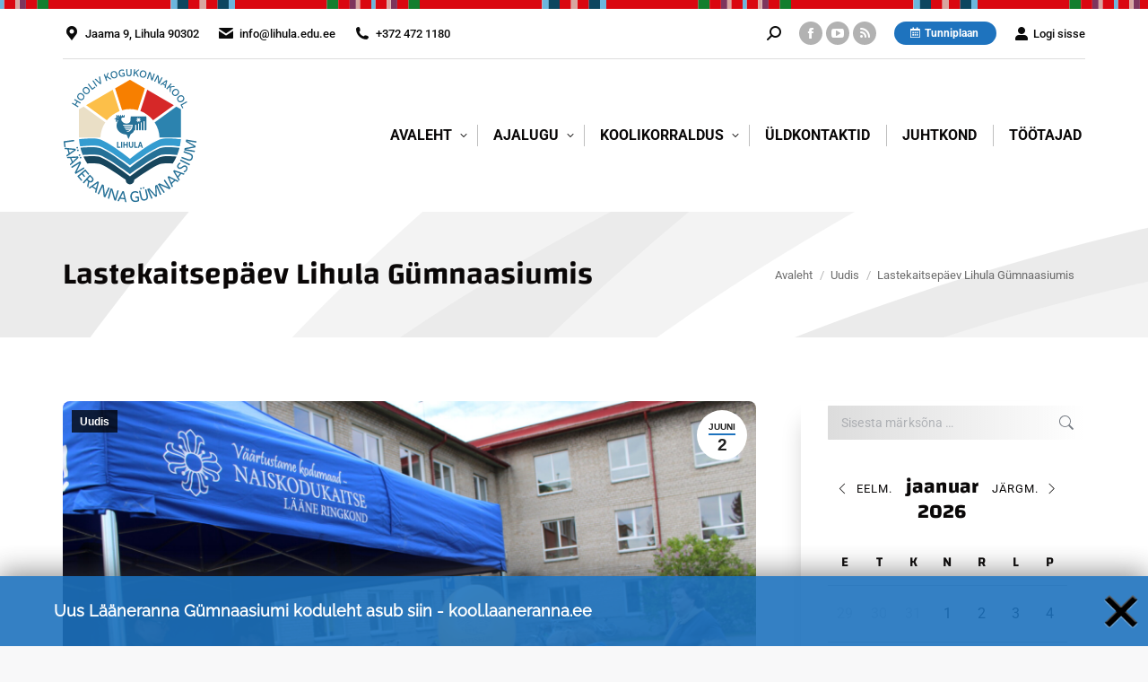

--- FILE ---
content_type: text/html; charset=UTF-8
request_url: https://lihulakool.laaneranna.ee/2021/06/02/lastekaitsepaev-lihula-gumnaasiumis/
body_size: 31363
content:
<!DOCTYPE html> 
<html lang="et" prefix="og: http://ogp.me/ns# fb: http://ogp.me/ns/fb#" class="no-js"> 
<head>
<meta charset="UTF-8" />
<link rel="preload" href="https://lihulakool.laaneranna.ee/wp-content/cache/fvm/min/0-cssf4a798e579cc17e86163fbc92d99275c269057f3c398a045b42b5c81505c5.css" as="style" media="all" /> 
<link rel="preload" href="https://lihulakool.laaneranna.ee/wp-content/cache/fvm/min/0-css3e7c8440c8fb82dce470dfc17be15a744ca012e5a7e7d5f37096a1b1e336c.css" as="style" media="all" /> 
<link rel="preload" href="https://lihulakool.laaneranna.ee/wp-content/cache/fvm/min/0-cssfa8796e5714868ec7537af99ff333e5c3ca459d54f1c0d23c46f15be208ce.css" as="style" media="all" /> 
<link rel="preload" href="https://lihulakool.laaneranna.ee/wp-content/cache/fvm/min/0-cssad99b77bc416b960a2c0f3ef7fa82af311b00e66ad7816bbb959588054a6d.css" as="style" media="all" /> 
<link rel="preload" href="https://lihulakool.laaneranna.ee/wp-content/cache/fvm/min/0-css3031560a20b99cec279b890a73a614aa4d5b7be1ae3dcbd1698a7ac183a2f.css" as="style" media="all" /> 
<link rel="preload" href="https://lihulakool.laaneranna.ee/wp-content/cache/fvm/min/0-css22498c63be16885ba6a6a7c0fd899882b2533ed33b2b6d778bb65e13dd5f1.css" as="style" media="all" /> 
<link rel="preload" href="https://lihulakool.laaneranna.ee/wp-content/cache/fvm/min/0-cssc12727d64d3b20306a2e4897cfe1b3679aa40459aa7fb3f32bdc5692439fb.css" as="style" media="all" /> 
<link rel="preload" href="https://lihulakool.laaneranna.ee/wp-content/cache/fvm/min/0-csse44216341e0d2013f32c8ac82931f090f176d1ec65d7f0a340479f65c9c9e.css" as="style" media="all" /> 
<link rel="preload" href="https://lihulakool.laaneranna.ee/wp-content/cache/fvm/min/0-cssfb3dfe210e414533303cdaf9affeb78fae23580b854b5e7ea7ae0126e1063.css" as="style" media="all" /> 
<link rel="preload" href="https://lihulakool.laaneranna.ee/wp-content/cache/fvm/min/0-cssbf13160918031ea0b279cbe4ee90b7230a3df9a8e068b5bc9dd167e76f8af.css" as="style" media="all" /> 
<link rel="preload" href="https://lihulakool.laaneranna.ee/wp-content/cache/fvm/min/0-css583032ceebcebb185c4b62c1dacca07d3e554b9f2d3b9e05e4bcd059ced01.css" as="style" media="all" /> 
<link rel="preload" href="https://lihulakool.laaneranna.ee/wp-content/cache/fvm/min/0-css2f549860c77aaf44aa2d47e03347d680dc86ac8e13236379386ad3d29ee0d.css" as="style" media="all" /> 
<link rel="preload" href="https://lihulakool.laaneranna.ee/wp-content/cache/fvm/min/0-css0d968b3e73387c89fe553f8ed179958512759e685e1d27e95735db1673ff1.css" as="style" media="all" /> 
<link rel="preload" href="https://lihulakool.laaneranna.ee/wp-content/cache/fvm/min/0-csseb46851272f8d45ac8700724029abd618adcdb1f89b620adcf10d121da2da.css" as="style" media="all" /> 
<link rel="preload" href="https://lihulakool.laaneranna.ee/wp-content/cache/fvm/min/0-cssfc19605f04529798897f5d68b6a56319f0697707bf30023124bf95a1453cf.css" as="style" media="all" /> 
<link rel="preload" href="https://lihulakool.laaneranna.ee/wp-content/cache/fvm/min/0-css19e0b94b17ef950887e21de0726e51b8e243ac09e067bc511832eeff426db.css" as="style" media="all" /> 
<link rel="preload" href="https://lihulakool.laaneranna.ee/wp-content/cache/fvm/min/0-css0625ad860c17fa87281702ba7a72e7c1cab79b33177eb78c4e7b7b2afa141.css" as="style" media="all" /> 
<link rel="preload" href="https://lihulakool.laaneranna.ee/wp-content/cache/fvm/min/0-csse892da13dd7298a22eae08583397948fe4f5bf822ef314ebc6c43a2991201.css" as="style" media="all" /> 
<link rel="preload" href="https://lihulakool.laaneranna.ee/wp-content/cache/fvm/min/0-cssfb9817b6d84a32290a87dbb9e012ec62c2ba716480f56b1c16f65f85a14d7.css" as="style" media="all" /> 
<link rel="preload" href="https://lihulakool.laaneranna.ee/wp-content/cache/fvm/min/0-css661fc4017fd7484e475af82d2bd9c2117a93b6650351b74fcb47776fe89d1.css" as="style" media="all" /> 
<link rel="preload" href="https://lihulakool.laaneranna.ee/wp-content/cache/fvm/min/0-cssf45a8556068d34b7b309798462449811ba2e80de4d1ec47c706e7d328e6f9.css" as="style" media="all" /> 
<link rel="preload" href="https://lihulakool.laaneranna.ee/wp-content/cache/fvm/min/0-css5f717173708864a130a4c6b65571af8b9adb9c82cc8b3ab6bbc764ec25b00.css" as="style" media="all" /> 
<link rel="preload" href="https://lihulakool.laaneranna.ee/wp-content/cache/fvm/min/0-css2b49cff618b5a7dc58ea815541c6cf3d98a231a8e4dab05130f34c72aeb0e.css" as="style" media="all" /> 
<link rel="preload" href="https://lihulakool.laaneranna.ee/wp-content/cache/fvm/min/0-css5b85c510cf7fb03fdd38177e14abeb7360b380dcf67c972fc044f57311855.css" as="style" media="all" /> 
<link rel="preload" href="https://lihulakool.laaneranna.ee/wp-content/cache/fvm/min/0-css60b4abf39bf5bc0b7a150e0bafe6f5493c4f2d416a62f04252a221cc7724a.css" as="style" media="all" /> 
<link rel="preload" href="https://lihulakool.laaneranna.ee/wp-content/cache/fvm/min/0-css3c1503c52e64c357c63b8a073fe7b2b4d7f5cee17c1a57159d7926c6c2c85.css" as="style" media="all" /> 
<link rel="preload" href="https://lihulakool.laaneranna.ee/wp-content/cache/fvm/min/0-cssa600609eb02f40ed0132922967e779a964e840bd9e2b8d786bcf3c72a6412.css" as="style" media="all" /> 
<link rel="preload" href="https://lihulakool.laaneranna.ee/wp-content/cache/fvm/min/0-css58925b82097da67bf1cb00534d5bd9021b8a9134843a5e49cc26a23c43b24.css" as="style" media="all" /> 
<link rel="preload" href="https://lihulakool.laaneranna.ee/wp-content/cache/fvm/min/0-cssdeb23b2336d0d7608b7083409c3f0af36171a3498c7249ca5720b44de8e45.css" as="style" media="all" /> 
<link rel="preload" href="https://lihulakool.laaneranna.ee/wp-content/cache/fvm/min/0-css4e97a67db87289f668f6041ef23a111c8e63119b162ed9c40ba94d7eb2609.css" as="style" media="all" /> 
<link rel="preload" href="https://lihulakool.laaneranna.ee/wp-content/cache/fvm/min/0-css97211b008a06f1c9bc60a2b868bfe82addb902773a6201d63dc42b01cc91f.css" as="style" media="none" />
<script data-cfasync="false">if(navigator.userAgent.match(/MSIE|Internet Explorer/i)||navigator.userAgent.match(/Trident\/7\..*?rv:11/i)){var href=document.location.href;if(!href.match(/[?&]iebrowser/)){if(href.indexOf("?")==-1){if(href.indexOf("#")==-1){document.location.href=href+"?iebrowser=1"}else{document.location.href=href.replace("#","?iebrowser=1#")}}else{if(href.indexOf("#")==-1){document.location.href=href+"&iebrowser=1"}else{document.location.href=href.replace("#","&iebrowser=1#")}}}}</script>
<script data-cfasync="false">class FVMLoader{constructor(e){this.triggerEvents=e,this.eventOptions={passive:!0},this.userEventListener=this.triggerListener.bind(this),this.delayedScripts={normal:[],async:[],defer:[]},this.allJQueries=[]}_addUserInteractionListener(e){this.triggerEvents.forEach(t=>window.addEventListener(t,e.userEventListener,e.eventOptions))}_removeUserInteractionListener(e){this.triggerEvents.forEach(t=>window.removeEventListener(t,e.userEventListener,e.eventOptions))}triggerListener(){this._removeUserInteractionListener(this),"loading"===document.readyState?document.addEventListener("DOMContentLoaded",this._loadEverythingNow.bind(this)):this._loadEverythingNow()}async _loadEverythingNow(){this._runAllDelayedCSS(),this._delayEventListeners(),this._delayJQueryReady(this),this._handleDocumentWrite(),this._registerAllDelayedScripts(),await this._loadScriptsFromList(this.delayedScripts.normal),await this._loadScriptsFromList(this.delayedScripts.defer),await this._loadScriptsFromList(this.delayedScripts.async),await this._triggerDOMContentLoaded(),await this._triggerWindowLoad(),window.dispatchEvent(new Event("wpr-allScriptsLoaded"))}_registerAllDelayedScripts(){document.querySelectorAll("script[type=fvmdelay]").forEach(e=>{e.hasAttribute("src")?e.hasAttribute("async")&&!1!==e.async?this.delayedScripts.async.push(e):e.hasAttribute("defer")&&!1!==e.defer||"module"===e.getAttribute("data-type")?this.delayedScripts.defer.push(e):this.delayedScripts.normal.push(e):this.delayedScripts.normal.push(e)})}_runAllDelayedCSS(){document.querySelectorAll("link[rel=fvmdelay]").forEach(e=>{e.setAttribute("rel","stylesheet")})}async _transformScript(e){return await this._requestAnimFrame(),new Promise(t=>{const n=document.createElement("script");let r;[...e.attributes].forEach(e=>{let t=e.nodeName;"type"!==t&&("data-type"===t&&(t="type",r=e.nodeValue),n.setAttribute(t,e.nodeValue))}),e.hasAttribute("src")?(n.addEventListener("load",t),n.addEventListener("error",t)):(n.text=e.text,t()),e.parentNode.replaceChild(n,e)})}async _loadScriptsFromList(e){const t=e.shift();return t?(await this._transformScript(t),this._loadScriptsFromList(e)):Promise.resolve()}_delayEventListeners(){let e={};function t(t,n){!function(t){function n(n){return e[t].eventsToRewrite.indexOf(n)>=0?"wpr-"+n:n}e[t]||(e[t]={originalFunctions:{add:t.addEventListener,remove:t.removeEventListener},eventsToRewrite:[]},t.addEventListener=function(){arguments[0]=n(arguments[0]),e[t].originalFunctions.add.apply(t,arguments)},t.removeEventListener=function(){arguments[0]=n(arguments[0]),e[t].originalFunctions.remove.apply(t,arguments)})}(t),e[t].eventsToRewrite.push(n)}function n(e,t){let n=e[t];Object.defineProperty(e,t,{get:()=>n||function(){},set(r){e["wpr"+t]=n=r}})}t(document,"DOMContentLoaded"),t(window,"DOMContentLoaded"),t(window,"load"),t(window,"pageshow"),t(document,"readystatechange"),n(document,"onreadystatechange"),n(window,"onload"),n(window,"onpageshow")}_delayJQueryReady(e){let t=window.jQuery;Object.defineProperty(window,"jQuery",{get:()=>t,set(n){if(n&&n.fn&&!e.allJQueries.includes(n)){n.fn.ready=n.fn.init.prototype.ready=function(t){e.domReadyFired?t.bind(document)(n):document.addEventListener("DOMContentLoaded2",()=>t.bind(document)(n))};const t=n.fn.on;n.fn.on=n.fn.init.prototype.on=function(){if(this[0]===window){function e(e){return e.split(" ").map(e=>"load"===e||0===e.indexOf("load.")?"wpr-jquery-load":e).join(" ")}"string"==typeof arguments[0]||arguments[0]instanceof String?arguments[0]=e(arguments[0]):"object"==typeof arguments[0]&&Object.keys(arguments[0]).forEach(t=>{delete Object.assign(arguments[0],{[e(t)]:arguments[0][t]})[t]})}return t.apply(this,arguments),this},e.allJQueries.push(n)}t=n}})}async _triggerDOMContentLoaded(){this.domReadyFired=!0,await this._requestAnimFrame(),document.dispatchEvent(new Event("DOMContentLoaded2")),await this._requestAnimFrame(),window.dispatchEvent(new Event("DOMContentLoaded2")),await this._requestAnimFrame(),document.dispatchEvent(new Event("wpr-readystatechange")),await this._requestAnimFrame(),document.wpronreadystatechange&&document.wpronreadystatechange()}async _triggerWindowLoad(){await this._requestAnimFrame(),window.dispatchEvent(new Event("wpr-load")),await this._requestAnimFrame(),window.wpronload&&window.wpronload(),await this._requestAnimFrame(),this.allJQueries.forEach(e=>e(window).trigger("wpr-jquery-load")),window.dispatchEvent(new Event("wpr-pageshow")),await this._requestAnimFrame(),window.wpronpageshow&&window.wpronpageshow()}_handleDocumentWrite(){const e=new Map;document.write=document.writeln=function(t){const n=document.currentScript,r=document.createRange(),i=n.parentElement;let a=e.get(n);void 0===a&&(a=n.nextSibling,e.set(n,a));const s=document.createDocumentFragment();r.setStart(s,0),s.appendChild(r.createContextualFragment(t)),i.insertBefore(s,a)}}async _requestAnimFrame(){return new Promise(e=>requestAnimationFrame(e))}static run(){const e=new FVMLoader(["keydown","mousemove","touchmove","touchstart","touchend","wheel"]);e._addUserInteractionListener(e)}}FVMLoader.run();</script>
<meta name="viewport" content="width=device-width, initial-scale=1, maximum-scale=1, user-scalable=0"/>
<meta name="theme-color" content="#1e73be"/>
<meta name='robots' content='index, follow, max-image-preview:large, max-snippet:-1, max-video-preview:-1' /><title>Lastekaitsepäev Lihula Gümnaasiumis - Lihula Gümnaasium</title>
<link rel="canonical" href="https://lihulakool.laaneranna.ee/2021/06/02/lastekaitsepaev-lihula-gumnaasiumis/" />
<meta property="og:locale" content="et_EE" />
<meta property="og:type" content="article" />
<meta property="og:title" content="Lastekaitsepäev Lihula Gümnaasiumis - Lihula Gümnaasium" />
<meta property="og:description" content="Eile, lastekaitsepäeval, võis Lihula Gümnaasiumi koolihoovis näha palju sagimist. Kohal olid kaitseliitlased, Naiskodukaitse, Kodutütred ja Noored Kotkad. Viidi läbi erinevaid töötube, milles noored said õppida kasutama sidevahendeid, arendada meeskonnatööd, õppida rivikorda, teadmisi selle kohta, milline on sõduri varustus ja palju muud. Päeva lõpetas välikontsert, kus esines Jaagup Tuisk, kes puges nii õpilaste kui ka õpetajate&hellip;" />
<meta property="og:url" content="https://lihulakool.laaneranna.ee/2021/06/02/lastekaitsepaev-lihula-gumnaasiumis/" />
<meta property="og:site_name" content="Lihula Gümnaasium" />
<meta property="article:published_time" content="2021-06-02T11:36:11+00:00" />
<meta property="og:image" content="https://lihulakool.laaneranna.ee/wp-content/uploads/sites/9/2021/06/IMG_1076.jpg" />
<meta property="og:image:width" content="1600" />
<meta property="og:image:height" content="1067" />
<meta property="og:image:type" content="image/jpeg" />
<meta name="author" content="siret" />
<meta name="twitter:card" content="summary_large_image" />
<meta name="twitter:label1" content="Written by" />
<meta name="twitter:data1" content="siret" />
<script type="application/ld+json" class="yoast-schema-graph">{"@context":"https://schema.org","@graph":[{"@type":"Article","@id":"https://lihulakool.laaneranna.ee/2021/06/02/lastekaitsepaev-lihula-gumnaasiumis/#article","isPartOf":{"@id":"https://lihulakool.laaneranna.ee/2021/06/02/lastekaitsepaev-lihula-gumnaasiumis/"},"author":{"name":"siret","@id":"https://lihulakool.laaneranna.ee/#/schema/person/c21e2def3968e497d8d2910095a902dd"},"headline":"Lastekaitsepäev Lihula Gümnaasiumis","datePublished":"2021-06-02T11:36:11+00:00","mainEntityOfPage":{"@id":"https://lihulakool.laaneranna.ee/2021/06/02/lastekaitsepaev-lihula-gumnaasiumis/"},"wordCount":86,"image":{"@id":"https://lihulakool.laaneranna.ee/2021/06/02/lastekaitsepaev-lihula-gumnaasiumis/#primaryimage"},"thumbnailUrl":"https://lihulakool.laaneranna.ee/wp-content/uploads/sites/9/2021/06/IMG_1076.jpg","articleSection":["Uudis"],"inLanguage":"et"},{"@type":"WebPage","@id":"https://lihulakool.laaneranna.ee/2021/06/02/lastekaitsepaev-lihula-gumnaasiumis/","url":"https://lihulakool.laaneranna.ee/2021/06/02/lastekaitsepaev-lihula-gumnaasiumis/","name":"Lastekaitsepäev Lihula Gümnaasiumis - Lihula Gümnaasium","isPartOf":{"@id":"https://lihulakool.laaneranna.ee/#website"},"primaryImageOfPage":{"@id":"https://lihulakool.laaneranna.ee/2021/06/02/lastekaitsepaev-lihula-gumnaasiumis/#primaryimage"},"image":{"@id":"https://lihulakool.laaneranna.ee/2021/06/02/lastekaitsepaev-lihula-gumnaasiumis/#primaryimage"},"thumbnailUrl":"https://lihulakool.laaneranna.ee/wp-content/uploads/sites/9/2021/06/IMG_1076.jpg","datePublished":"2021-06-02T11:36:11+00:00","author":{"@id":"https://lihulakool.laaneranna.ee/#/schema/person/c21e2def3968e497d8d2910095a902dd"},"breadcrumb":{"@id":"https://lihulakool.laaneranna.ee/2021/06/02/lastekaitsepaev-lihula-gumnaasiumis/#breadcrumb"},"inLanguage":"et","potentialAction":[{"@type":"ReadAction","target":["https://lihulakool.laaneranna.ee/2021/06/02/lastekaitsepaev-lihula-gumnaasiumis/"]}]},{"@type":"ImageObject","inLanguage":"et","@id":"https://lihulakool.laaneranna.ee/2021/06/02/lastekaitsepaev-lihula-gumnaasiumis/#primaryimage","url":"https://lihulakool.laaneranna.ee/wp-content/uploads/sites/9/2021/06/IMG_1076.jpg","contentUrl":"https://lihulakool.laaneranna.ee/wp-content/uploads/sites/9/2021/06/IMG_1076.jpg","width":1600,"height":1067},{"@type":"BreadcrumbList","@id":"https://lihulakool.laaneranna.ee/2021/06/02/lastekaitsepaev-lihula-gumnaasiumis/#breadcrumb","itemListElement":[{"@type":"ListItem","position":1,"name":"Home","item":"https://lihulakool.laaneranna.ee/"},{"@type":"ListItem","position":2,"name":"Lastekaitsepäev Lihula Gümnaasiumis"}]},{"@type":"WebSite","@id":"https://lihulakool.laaneranna.ee/#website","url":"https://lihulakool.laaneranna.ee/","name":"Lihula Gümnaasium","description":"Lääneranna vald","potentialAction":[{"@type":"SearchAction","target":{"@type":"EntryPoint","urlTemplate":"https://lihulakool.laaneranna.ee/?s={search_term_string}"},"query-input":{"@type":"PropertyValueSpecification","valueRequired":true,"valueName":"search_term_string"}}],"inLanguage":"et"},{"@type":"Person","@id":"https://lihulakool.laaneranna.ee/#/schema/person/c21e2def3968e497d8d2910095a902dd","name":"siret","image":{"@type":"ImageObject","inLanguage":"et","@id":"https://lihulakool.laaneranna.ee/#/schema/person/image/","url":"https://secure.gravatar.com/avatar/5e94a5c0972628c0cbfeb1e14c30bb5b1a2717e11c0128e5f222a9e67b8a0d99?s=96&r=g","contentUrl":"https://secure.gravatar.com/avatar/5e94a5c0972628c0cbfeb1e14c30bb5b1a2717e11c0128e5f222a9e67b8a0d99?s=96&r=g","caption":"siret"},"description":"Lihula Gümnaasiumi direktor kt","url":"https://lihulakool.laaneranna.ee/author/siret/"}]}</script>
<link rel="alternate" type="application/rss+xml" title="Lihula Gümnaasium &raquo; RSS" href="https://lihulakool.laaneranna.ee/feed/" />
<link rel="alternate" type="application/rss+xml" title="Lihula Gümnaasium &raquo; Kommentaaride RSS" href="https://lihulakool.laaneranna.ee/comments/feed/" />
<link rel="alternate" type="application/rss+xml" title="Lihula Gümnaasium &raquo; Lastekaitsepäev Lihula Gümnaasiumis Kommentaaride RSS" href="https://lihulakool.laaneranna.ee/2021/06/02/lastekaitsepaev-lihula-gumnaasiumis/feed/" />
<meta property="og:locale" content="et_EE"/>
<meta property="og:site_name" content="Lihula Gümnaasium"/>
<meta property="og:title" content="Lastekaitsepäev Lihula Gümnaasiumis"/>
<meta property="og:url" content="https://lihulakool.laaneranna.ee/2021/06/02/lastekaitsepaev-lihula-gumnaasiumis/"/>
<meta property="og:type" content="article"/>
<meta property="og:description" content="Eile, lastekaitsepäeval, võis Lihula Gümnaasiumi koolihoovis näha palju sagimist. Kohal olid kaitseliitlased, Naiskodukaitse, Kodutütred ja Noored Kotkad.Viidi läbi erinevaid töötube, milles noored said õppida kasutama sidevahendeid, arendada meeskonnatööd, õppida rivikorda, teadmisi selle kohta,"/>
<meta property="og:image" content="https://lihulakool.laaneranna.ee/wp-content/uploads/sites/9/2021/06/IMG_1076.jpg"/>
<meta property="og:image:url" content="https://lihulakool.laaneranna.ee/wp-content/uploads/sites/9/2021/06/IMG_1076.jpg"/>
<meta property="og:image:secure_url" content="https://lihulakool.laaneranna.ee/wp-content/uploads/sites/9/2021/06/IMG_1076.jpg"/>
<meta property="article:published_time" content="2021-06-02T14:36:11+03:00"/>
<meta property="article:modified_time" content="2021-06-02T14:36:11+03:00" />
<meta property="og:updated_time" content="2021-06-02T14:36:11+03:00" />
<meta property="article:section" content="Uudis"/>
<meta itemprop="name" content="Lastekaitsepäev Lihula Gümnaasiumis"/>
<meta itemprop="headline" content="Lastekaitsepäev Lihula Gümnaasiumis"/>
<meta itemprop="description" content="Eile, lastekaitsepäeval, võis Lihula Gümnaasiumi koolihoovis näha palju sagimist. Kohal olid kaitseliitlased, Naiskodukaitse, Kodutütred ja Noored Kotkad.Viidi läbi erinevaid töötube, milles noored said õppida kasutama sidevahendeid, arendada meeskonnatööd, õppida rivikorda, teadmisi selle kohta,"/>
<meta itemprop="image" content="https://lihulakool.laaneranna.ee/wp-content/uploads/sites/9/2021/06/IMG_1076.jpg"/>
<meta itemprop="datePublished" content="2021-06-02"/>
<meta itemprop="dateModified" content="2021-06-02T14:36:11+03:00" />
<meta itemprop="author" content="siret"/>
<meta name="twitter:title" content="Lastekaitsepäev Lihula Gümnaasiumis"/>
<meta name="twitter:url" content="https://lihulakool.laaneranna.ee/2021/06/02/lastekaitsepaev-lihula-gumnaasiumis/"/>
<meta name="twitter:description" content="Eile, lastekaitsepäeval, võis Lihula Gümnaasiumi koolihoovis näha palju sagimist. Kohal olid kaitseliitlased, Naiskodukaitse, Kodutütred ja Noored Kotkad.Viidi läbi erinevaid töötube, milles noored said õppida kasutama sidevahendeid, arendada meeskonnatööd, õppida rivikorda, teadmisi selle kohta,"/>
<meta name="twitter:image" content="https://lihulakool.laaneranna.ee/wp-content/uploads/sites/9/2021/06/IMG_1076.jpg"/>
<meta name="twitter:card" content="summary_large_image"/> 
<link rel="profile" href="https://gmpg.org/xfn/11" /> 
<style id='wp-img-auto-sizes-contain-inline-css' media="all">img:is([sizes=auto i],[sizes^="auto," i]){contain-intrinsic-size:3000px 1500px}</style> 
<link rel='stylesheet' id='wpra-lightbox-css' href='https://lihulakool.laaneranna.ee/wp-content/cache/fvm/min/0-cssf4a798e579cc17e86163fbc92d99275c269057f3c398a045b42b5c81505c5.css' media='all' /> 
<link rel='stylesheet' id='esccs-customcontent-style-css' href='https://lihulakool.laaneranna.ee/wp-content/cache/fvm/min/0-css3e7c8440c8fb82dce470dfc17be15a744ca012e5a7e7d5f37096a1b1e336c.css' media='all' /> 
<link rel='stylesheet' id='expanding-archives-css' href='https://lihulakool.laaneranna.ee/wp-content/cache/fvm/min/0-cssfa8796e5714868ec7537af99ff333e5c3ca459d54f1c0d23c46f15be208ce.css' media='all' /> 
<link rel='stylesheet' id='lbwps-styles-css' href='https://lihulakool.laaneranna.ee/wp-content/cache/fvm/min/0-cssad99b77bc416b960a2c0f3ef7fa82af311b00e66ad7816bbb959588054a6d.css' media='all' /> 
<link rel='stylesheet' id='wcs-timetable-css' href='https://lihulakool.laaneranna.ee/wp-content/cache/fvm/min/0-css3031560a20b99cec279b890a73a614aa4d5b7be1ae3dcbd1698a7ac183a2f.css' media='all' /> 
<style id='wcs-timetable-inline-css' media="all">.wcs-single__action .wcs-btn--action{color:rgba(255,255,255,1);background-color:#BD322C}</style> 
<link rel='stylesheet' id='wptables-public-css' href='https://lihulakool.laaneranna.ee/wp-content/cache/fvm/min/0-css22498c63be16885ba6a6a7c0fd899882b2533ed33b2b6d778bb65e13dd5f1.css' media='all' /> 
<link rel='stylesheet' id='the7-font-css' href='https://lihulakool.laaneranna.ee/wp-content/cache/fvm/min/0-cssc12727d64d3b20306a2e4897cfe1b3679aa40459aa7fb3f32bdc5692439fb.css' media='all' /> 
<link rel='stylesheet' id='the7-awesome-fonts-css' href='https://lihulakool.laaneranna.ee/wp-content/cache/fvm/min/0-csse44216341e0d2013f32c8ac82931f090f176d1ec65d7f0a340479f65c9c9e.css' media='all' /> 
<link rel='stylesheet' id='the7-awesome-fonts-back-css' href='https://lihulakool.laaneranna.ee/wp-content/cache/fvm/min/0-cssfb3dfe210e414533303cdaf9affeb78fae23580b854b5e7ea7ae0126e1063.css' media='all' /> 
<link rel='stylesheet' id='the7-Defaults-css' href='https://lihulakool.laaneranna.ee/wp-content/cache/fvm/min/0-cssbf13160918031ea0b279cbe4ee90b7230a3df9a8e068b5bc9dd167e76f8af.css' media='all' /> 
<link rel='stylesheet' id='the7-fontello-css' href='https://lihulakool.laaneranna.ee/wp-content/cache/fvm/min/0-css583032ceebcebb185c4b62c1dacca07d3e554b9f2d3b9e05e4bcd059ced01.css' media='all' /> 
<link rel='stylesheet' id='dt-web-fonts-css' href='https://lihulakool.laaneranna.ee/wp-content/cache/fvm/min/0-css2f549860c77aaf44aa2d47e03347d680dc86ac8e13236379386ad3d29ee0d.css' media='all' /> 
<link rel='stylesheet' id='dt-main-css' href='https://lihulakool.laaneranna.ee/wp-content/cache/fvm/min/0-css0d968b3e73387c89fe553f8ed179958512759e685e1d27e95735db1673ff1.css' media='all' /> 
<style id='dt-main-inline-css' media="all">body #load{display:block;height:100%;overflow:hidden;position:fixed;width:100%;z-index:9901;opacity:1;visibility:visible;transition:all .35s ease-out}.load-wrap{width:100%;height:100%;background-position:center center;background-repeat:no-repeat;text-align:center;display:-ms-flexbox;display:-ms-flex;display:flex;-ms-align-items:center;-ms-flex-align:center;align-items:center;-ms-flex-flow:column wrap;flex-flow:column wrap;-ms-flex-pack:center;-ms-justify-content:center;justify-content:center}.load-wrap>svg{position:absolute;top:50%;left:50%;transform:translate(-50%,-50%)}#load{background:var(--the7-elementor-beautiful-loading-bg,#ffffff);--the7-beautiful-spinner-color2:var(--the7-beautiful-spinner-color,#c4c4c4)}</style> 
<link rel='stylesheet' id='the7-custom-scrollbar-css' href='https://lihulakool.laaneranna.ee/wp-content/cache/fvm/min/0-csseb46851272f8d45ac8700724029abd618adcdb1f89b620adcf10d121da2da.css' media='all' /> 
<link rel='stylesheet' id='the7-wpbakery-css' href='https://lihulakool.laaneranna.ee/wp-content/cache/fvm/min/0-cssfc19605f04529798897f5d68b6a56319f0697707bf30023124bf95a1453cf.css' media='all' /> 
<link rel='stylesheet' id='the7-css-vars-css' href='https://lihulakool.laaneranna.ee/wp-content/cache/fvm/min/0-css19e0b94b17ef950887e21de0726e51b8e243ac09e067bc511832eeff426db.css' media='all' /> 
<link rel='stylesheet' id='dt-custom-css' href='https://lihulakool.laaneranna.ee/wp-content/cache/fvm/min/0-css0625ad860c17fa87281702ba7a72e7c1cab79b33177eb78c4e7b7b2afa141.css' media='all' /> 
<link rel='stylesheet' id='dt-media-css' href='https://lihulakool.laaneranna.ee/wp-content/cache/fvm/min/0-csse892da13dd7298a22eae08583397948fe4f5bf822ef314ebc6c43a2991201.css' media='all' /> 
<link rel='stylesheet' id='the7-mega-menu-css' href='https://lihulakool.laaneranna.ee/wp-content/cache/fvm/min/0-cssfb9817b6d84a32290a87dbb9e012ec62c2ba716480f56b1c16f65f85a14d7.css' media='all' /> 
<link rel='stylesheet' id='style-css' href='https://lihulakool.laaneranna.ee/wp-content/cache/fvm/min/0-css661fc4017fd7484e475af82d2bd9c2117a93b6650351b74fcb47776fe89d1.css' media='all' /> 
<link rel='stylesheet' id='cp-animate-fade-css' href='https://lihulakool.laaneranna.ee/wp-content/cache/fvm/min/0-cssf45a8556068d34b7b309798462449811ba2e80de4d1ec47c706e7d328e6f9.css' media='all' /> 
<link rel='stylesheet' id='convert-plus-info-bar-style-css' href='https://lihulakool.laaneranna.ee/wp-content/cache/fvm/min/0-css5f717173708864a130a4c6b65571af8b9adb9c82cc8b3ab6bbc764ec25b00.css' media='all' /> 
<script src="https://lihulakool.laaneranna.ee/wp-includes/js/jquery/jquery.min.js?ver=3.7.1" id="jquery-core-js"></script>
<script src="https://lihulakool.laaneranna.ee/wp-includes/js/jquery/jquery-migrate.min.js?ver=3.4.1" id="jquery-migrate-js"></script>
<script src="//lihulakool.laaneranna.ee/wp-content/plugins/revslider/sr6/assets/js/rbtools.min.js?ver=6.7.38" async id="tp-tools-js"></script>
<script src="//lihulakool.laaneranna.ee/wp-content/plugins/revslider/sr6/assets/js/rs6.min.js?ver=6.7.38" async id="revmin-js"></script>
<script src="https://lihulakool.laaneranna.ee/wp-content/plugins/wptables/build/js/wptables.min.js?ver=1.3.9" id="wptables-public-js"></script>
<script id="dt-above-fold-js-extra">
var dtLocal = {"themeUrl":"https://lihulakool.laaneranna.ee/wp-content/themes/dt-the7","passText":"To view this protected post, enter the password below:","moreButtonText":{"loading":"Loading...","loadMore":"Lae juurde"},"postID":"4332","ajaxurl":"https://lihulakool.laaneranna.ee/wp-admin/admin-ajax.php","REST":{"baseUrl":"https://lihulakool.laaneranna.ee/wp-json/the7/v1","endpoints":{"sendMail":"/send-mail"}},"contactMessages":{"required":"One or more fields have an error. Please check and try again.","terms":"Please accept the privacy policy.","fillTheCaptchaError":"Please, fill the captcha."},"captchaSiteKey":"","ajaxNonce":"819ca13863","pageData":"","themeSettings":{"smoothScroll":"on","lazyLoading":false,"desktopHeader":{"height":90},"ToggleCaptionEnabled":"disabled","ToggleCaption":"Navigation","floatingHeader":{"showAfter":100,"showMenu":false,"height":60,"logo":{"showLogo":true,"html":"\u003Cimg class=\"\" src=\"https://lihulakool.laaneranna.ee/wp-content/uploads/sites/9/2024/09/Lihula_logo_taustata.svg\"  sizes=\"1px\" alt=\"Lihula G\u00fcmnaasium\" /\u003E","url":"https://lihulakool.laaneranna.ee/"}},"topLine":{"floatingTopLine":{"logo":{"showLogo":false,"html":""}}},"mobileHeader":{"firstSwitchPoint":1200,"secondSwitchPoint":800,"firstSwitchPointHeight":60,"secondSwitchPointHeight":60,"mobileToggleCaptionEnabled":"disabled","mobileToggleCaption":"Menu"},"stickyMobileHeaderFirstSwitch":{"logo":{"html":"\u003Cimg class=\"\" src=\"https://lihulakool.laaneranna.ee/wp-content/uploads/sites/9/2024/09/Lihula_logo_taustata.svg\"  sizes=\"1px\" alt=\"Lihula G\u00fcmnaasium\" /\u003E"}},"stickyMobileHeaderSecondSwitch":{"logo":{"html":"\u003Cimg class=\"\" src=\"https://lihulakool.laaneranna.ee/wp-content/uploads/sites/9/2024/09/Lihula_logo_taustata.svg\"  sizes=\"1px\" alt=\"Lihula G\u00fcmnaasium\" /\u003E"}},"sidebar":{"switchPoint":991},"boxedWidth":"900px"},"VCMobileScreenWidth":"768"};
var dtShare = {"shareButtonText":{"facebook":"Share on Facebook","twitter":"Share on X","pinterest":"Pin it","linkedin":"Share on Linkedin","whatsapp":"Share on Whatsapp"},"overlayOpacity":"85"};
//# sourceURL=dt-above-fold-js-extra
</script>
<script src="https://lihulakool.laaneranna.ee/wp-content/themes/dt-the7/js/above-the-fold.min.js?ver=14.0.1.1" id="dt-above-fold-js"></script>
<script></script>
<script type="text/javascript" id="the7-loader-script">
document.addEventListener("DOMContentLoaded", function(event) {
var load = document.getElementById("load");
if(!load.classList.contains('loader-removed')){
var removeLoading = setTimeout(function() {
load.className += " loader-removed";
}, 300);
}
});
</script>
<link rel="icon" href="https://lihulakool.laaneranna.ee/wp-content/uploads/sites/9/2017/06/lg_logo-ico32.png" type="image/png" sizes="32x32"/>
<script>function setREVStartSize(e){
//window.requestAnimationFrame(function() {
window.RSIW = window.RSIW===undefined ? window.innerWidth : window.RSIW;
window.RSIH = window.RSIH===undefined ? window.innerHeight : window.RSIH;
try {
var pw = document.getElementById(e.c).parentNode.offsetWidth,
newh;
pw = pw===0 || isNaN(pw) || (e.l=="fullwidth" || e.layout=="fullwidth") ? window.RSIW : pw;
e.tabw = e.tabw===undefined ? 0 : parseInt(e.tabw);
e.thumbw = e.thumbw===undefined ? 0 : parseInt(e.thumbw);
e.tabh = e.tabh===undefined ? 0 : parseInt(e.tabh);
e.thumbh = e.thumbh===undefined ? 0 : parseInt(e.thumbh);
e.tabhide = e.tabhide===undefined ? 0 : parseInt(e.tabhide);
e.thumbhide = e.thumbhide===undefined ? 0 : parseInt(e.thumbhide);
e.mh = e.mh===undefined || e.mh=="" || e.mh==="auto" ? 0 : parseInt(e.mh,0);
if(e.layout==="fullscreen" || e.l==="fullscreen")
newh = Math.max(e.mh,window.RSIH);
else{
e.gw = Array.isArray(e.gw) ? e.gw : [e.gw];
for (var i in e.rl) if (e.gw[i]===undefined || e.gw[i]===0) e.gw[i] = e.gw[i-1];
e.gh = e.el===undefined || e.el==="" || (Array.isArray(e.el) && e.el.length==0)? e.gh : e.el;
e.gh = Array.isArray(e.gh) ? e.gh : [e.gh];
for (var i in e.rl) if (e.gh[i]===undefined || e.gh[i]===0) e.gh[i] = e.gh[i-1];
var nl = new Array(e.rl.length),
ix = 0,
sl;
e.tabw = e.tabhide>=pw ? 0 : e.tabw;
e.thumbw = e.thumbhide>=pw ? 0 : e.thumbw;
e.tabh = e.tabhide>=pw ? 0 : e.tabh;
e.thumbh = e.thumbhide>=pw ? 0 : e.thumbh;
for (var i in e.rl) nl[i] = e.rl[i]<window.RSIW ? 0 : e.rl[i];
sl = nl[0];
for (var i in nl) if (sl>nl[i] && nl[i]>0) { sl = nl[i]; ix=i;}
var m = pw>(e.gw[ix]+e.tabw+e.thumbw) ? 1 : (pw-(e.tabw+e.thumbw)) / (e.gw[ix]);
newh =  (e.gh[ix] * m) + (e.tabh + e.thumbh);
}
var el = document.getElementById(e.c);
if (el!==null && el) el.style.height = newh+"px";
el = document.getElementById(e.c+"_wrapper");
if (el!==null && el) {
el.style.height = newh+"px";
el.style.display = "block";
}
} catch(e){
console.log("Failure at Presize of Slider:" + e)
}
//});
};</script>
<noscript><style> .wpb_animate_when_almost_visible { opacity: 1; }</style></noscript>
<style id='the7-custom-inline-css' type='text/css' media="all">body{touch-action:pan-y!important}@media screen and (min-width:991px){.sidebar-right .sidebar{margin-top:0px!important;border-left:0 solid rgba(173,176,182,.3)!important;box-shadow:-20px 0 24px -24px rgba(0,0,0,.2)}}@media screen and (max-width:990px){.facebook_nupp{margin-left:0px!important}.masthead.masthead-mobile-header:not(#phantom){-webkit-box-shadow:0 0 15px 1px rgba(0,0,0,0);box-shadow:0 0 15px 1px rgba(0,0,0,0)}.sticky-mobile-on.masthead:not(.side-header){-webkit-box-shadow:0 0 15px 1px rgba(0,0,0,.1);box-shadow:0 0 15px 1px rgba(0,0,0,.1)!important}img[class*="alignleft"]{width:40%!important}img[class*="aligncenter"]{width:100%!important}img[class*="alignright"]{width:40%!important}.page-title .breadcrumbs,.page-title .breadcrumbs a{color:#6b6b6b;font:normal 12px / 18px "Roboto",Helvetica,Arial,Verdana,sans-serif;text-transform:none;margin-top:5px;letter-spacing:.02em}.entry-title{font-weight:600!important;line-height:1.1em!important}.page-title-responsive-enabled.page-title .entry-title{text-align:center}.page-title.page-title-responsive-enabled .wf-wrap{margin:20px 0 20px 0}.post-entry-content{padding:30px 40px!important;width:90%!important;top:-40px!important;background-color:#fff!important;margin-left:5%!important;margin-right:5%!important;margin-bottom:-40px!important}.vc_column_container>.vc_column-inner{padding-bottom:30px}.blog-shortcode.blog-list-shortcode-id-e5ecdf22759f219cb20838dea5a7a1e3:not(.mode-masonry) article{margin-top:-30px!important}.content{margin-top:-30px;margin-bottom:-70px;padding-bottom:30px}.widget_search form{margin-left:0px!important}}@media screen and (max-width:800px){.masthead.masthead-mobile-header:not(#phantom){background:#fff url(https://www.laaneranna.ee/id/files/lihula-header-float.svg) repeat-x left top!important}.single .entry-content{font-size:1.1em;line-height:1.46em}#main{padding:50px 0 20px 0}}@media screen and (max-width:450px){.masthead .popup-search .popup-search-wrap{max-width:280px;left:50%!important;transform:translateX(-22%)!important;top:75%}}@media screen and (min-width:451px){.mini-search input.field{width:200px!important}}@media screen and (max-width:969px){#wcs-app-1{margin-left:0px!important}}@media screen and (max-width:500px){.post-navigation .nav-previous .post-title,.post-navigation .nav-next .post-title{font-size:17px!important;padding:0 60px 0 60px;line-height:20px}#main{padding:50px 0 20px 0}}.wcs-addons--blink{animation:blink 0s steps(5,start) infinite!important;-webkit-animation:blink 0s steps(5,start) infinite!important}.wcs-table-td.wcs-date.wcs-date--today{font-weight:bold!important;color:#bd322c!important}#wcs-app-1{margin-left:-20px}.wcs-timetable--1 .wcs-timetable--monthly-calendar .wcs-class__time-duration span:first-child{font-weight:600;color:#385ea9}.wcs-timetable--1 .wcs-timetable--monthly-calendar .wcs-day-agenda__title{color:#385EA9}.wcs-timetable__container{padding:1em 0}.wcs-class__excerpt{color:#333;font-weight:100}.wcs-addons--pipe{font-weight:100}.wcs-table-tr{color:#000}.wcs-table-td.wcs-date.wcs-date--past-month.wcs-date--past{color:#848484}.wcs-timetable--monthly-calendar .wcs-date span::after{width:1.3em;height:.25em}.wcs-date--with-events:not(.wcs-date--past-month):not(.wcs-date--future-month) span::after{background-color:#385ea9!important}.wcs-timetable--monthly-calendar .wcs-calendar__header{margin-bottom:0em}.wcs-timetable--monthly-calendar .wcs-day__title{font-weight:600}.wcs-timetable--monthly-calendar .wcs-class__meta{font-size:85%;padding-bottom:1em;margin-top:.1em;letter-spacing:.01em;font-weight:100;color:#999}.wcs-timetable--monthly-calendar .wcs-class__title{font-size:130%;font-weight:700;margin-top:.2em!important;line-height:1em;color:#000}.wcs-timetable--monthly-calendar.wcs-timetable--highligh-round .wcs-date--selected span::after{top:48%}.wcs-timetable--monthly-calendar .wcs-class__image{border-radius:4px}.wcs-modal h2{font-weight:700}.wcs-table-td{padding-bottom:0.5em!important;padding-top:1.5em!important}.wcs-modal--large.wcs-modal--with-image .wcs-modal__side{padding-top:40vh;background-position:top 0 center}.wcs-timetable--monthly-calendar.wcs-timetable--side-agenda .wcs-timetable__side-col{flex-basis:19em}.wcs-timetable--monthly-calendar.wcs-timetable--side-agenda .wcs-timetable__side-col::before{background-color:transparent}.jsgrid-grid-header{overflow-y:auto}.content td,.content th{padding:5px 10px 5px 10px}.content tr{background:#e3e3e3}.content tr:hover{background:#fff}.content tr:nth-child(2n){background:#e3e3e3}.content tr:nth-child(2n):hover{background:#fff!important}.jsgrid .jsgrid-grid-body tr:last-child .jsgrid-cell{border-bottom:1px solid #ddd}.jsgrid-grid-body{overflow-y:hidden!important}.jsgrid-header-cell.vasak{text-align:left!important}.jsgrid-alt-row,.jsgrid-row{font-size:.9em;letter-spacing:.01em;line-height:18px}.content table{border-bottom:0 solid transparent;border-bottom-color:transparent;width:100%;margin:0 0 0}.jsgrid .jsgrid-cell{border:#d7d7d7 1px solid;vertical-align:top;padding-top:10px;padding-bottom:10px}.jsgrid-header-row{height:40px!important;border-bottom:1px solid #ddd!important}.jsgrid .jsgrid-edit-row>.jsgrid-cell,.jsgrid .jsgrid-filter-row>.jsgrid-cell,.jsgrid .jsgrid-grid-body,.jsgrid .jsgrid-grid-header,.jsgrid .jsgrid-header-row>.jsgrid-header-cell,.jsgrid .jsgrid-insert-row>.jsgrid-cell{border:0 solid #e0e0e0}.jsgrid-grid-header{overflow-y:auto!important}.jsgrid .jsgrid-selected-row>.jsgrid-cell{background:#ededed;cursor:default}.jsgrid-table th:last-child{border-right:0px!important}.jsgrid-header-cell{border-right:1px solid #ddd!important}#phantom .logo-box,.sticky-mobile-on.masthead .mobile-branding .sticky-mobile-logo-second-switch img{display:block;width:80px!important}.mobile-branding>a{width:120px;padding-top:30px}.branding a img,.branding img{width:150px}div.simplesocialbuttons{margin:25px 0 5px -15px!important}.facebook_nupp{margin-left:-20px;max-width:110%}.entry-excerpt>.simplesocialbuttons_inline{display:none!important}.pswp__bg{background:rgba(0,0,0,.91)}.widget_search input[type="text"].searchform-s{border-top-width:0;border-right-width:0;border-bottom-width:0;border-left-width:0}.recent-posts li .post-format-standard .post-content a{font-weight:600!important}#rl-gallery-container-1{margin-bottom:20px!important}#eu-cookie-law{z-index:-10;position:relative;margin-left:-20px;margin-right:-17px;left:auto;top:auto;padding-left:18px;padding-right:10px;padding-top:10px;padding-bottom:10px;border-width:0;box-shadow:0 0 20px 0 rgba(12,12,12,.2);bottom:-15px}#rl-gallery-container-1{margin-bottom:20px!important}.jp-carousel-overlay{background:#000000e8}.jp-carousel-buttons{display:none!important}.jp-carousel-info{top:86%!important}.jp-carousel-image-meta{padding:10px 14px;text-align:center;margin-top:0px!important}.jp-carousel-slide{opacity:0}div.jp-carousel-fadeaway{display:none}.jp-carousel{inset:0 0 0px!important}.jp-carousel-left-column-wrapper{display:none}.jp-carousel-close-hint{padding:.5em 0 0;width:99%}.jp-carousel-close-hint span{font:400 3em/1 "Helvetica Neue",sans-serif!important;height:60px;width:60px;border-radius:99px;margin:10px 0 0 .4em;background-color:rgba(0,0,0,0)}.jp-carousel-transitions .jp-carousel-slide{transition:opacity 0s linear}.sd-social-icon .sd-content ul li[class*="share-"] a.sd-button::before{top:0;padding:4px}.page-title.solid-bg.bg-img-enabled{background-image:url(https://www.laaneranna.ee/id/files/title-taust.svg);background-repeat:no-repeat;background-position:right top;background-size:cover}#footer.solid-bg{background:#fff url(https://www.laaneranna.ee/id/files/footer-taust.svg) no-repeat left top;background-size:cover}.blog-shortcode.mode-list .entry-excerpt{line-height:20px}.fancy-date .entry-month{font-size:10px!important;line-height:15px!important;font-weight:700!important;margin-top:4px!important;margin-bottom:3px!important}.fancy-date .entry-date{font-size:19px!important;line-height:20px!important;font-weight:700!important}.circle-fancy-style .fancy-date a{min-width:56px!important;min-height:56px!important}.sidebar-content .textwidget a:not(.dt-btn){font-weight:700;color:#333!important}.sidebar-content .textwidget a:not(.dt-btn):hover{font-weight:700;color:#2f8ecd!important}.widget-info{line-height:1.4em;letter-spacing:.02em}.wprss-feed-meta{color:#888;letter-spacing:.02em}.nav-links{display:none}.searchform input[type="text"],.mini-search .field::placeholder,.overlay-search-microwidget .field::placeholder{color:#444}.searchform,.searchform .field{max-width:none!important}.field.searchform-s{margin-left:0px!important;width:100%!important;background:linear-gradient(to left,rgba(220,220,220,0),rgba(220,220,220,1));border:none}.widget_search form{margin-left:-20px}.sidebar-pilt{margin-top:24px !Important;margin-bottom:-14px !Important;width:100%!important}.footer-copy{font-style:italic;color:#999}.footer .widget{line-height:18px!important;letter-spacing:.02em}.preload-me{border-radius:8px}.post-content{align-self:center!important}.round-images .alignleft i{width:60px!important}.post-title.h4-size{line-height:22px}#sidebar .alignleft{margin-right:-30px}.items-grid .post-content>a,.recent-posts a{line-height:normal}.alignleft.post-rollover.no-avatar.this-ready{width:60px!important}.alignleft,.alignright{width:auto!important}.fb_iframe_widget{margin-left:-15px}.autor{border-radius:50%!important;max-width:70px!important;margin-bottom:0px!important;height:70px!important}dt-pswp-item{display:none!important}li.feed-item:hover{background-color:#fff}li.feed-item{margin-bottom:1px!important;border-bottom:1px solid #ddd;background-color:#f7f7f7;padding:10px 20px 10px 20px;margin-left:-20px;margin-right:-10px}.sidebar-content .widget:not(.widget_icl_lang_sel_widget) a{color:#555}.sidebar-content .widget:not(.widget_icl_lang_sel_widget) a:hover{color:#1394bf}blockquote{padding:0 30px;margin:30px 0 30px;background:#fff!important;border-left:4px solid #2f8ecd;line-height:20px!important;border-radius:0px!important;font-size:inherit;font-family:inherit;font-style:italic;letter-spacing:.02em}blockquote:not(.wp-block-quote){font-family:inherit;font-style:italic;font-size:1em!important;line-height:20px!important}blockquote *{color:#2f8ecd;line-height:1.3em}.wp-caption-text{font-size:13px;font-style:italic;line-height:17px;letter-spacing:.02em;color:#9e9e9e}.iso-container .bg-on .blog-content>:last-child{text-align:left}.post .entry-title a{font-weight:600;line-height:1em}.entry-meta{line-height:18px}.blog-content.wf-td{background-color:#fff!important;top:-70px;margin:0 20px 0 20px}.post.bg-on{background-color:#fff}.alignnone.rollover.this-ready{margin-bottom:-30px!important}.top-bar-bg{background:#fff url(https://www.laaneranna.ee/id/files/lihula-header.svg) repeat-x left top;height:70px}.phantom-shadow-decoration #phantom{background:#fff url(https://www.laaneranna.ee/id/files/lihula-header-float.svg) repeat-x left top}.mfp-arrow-left:after{content:'‹';color:#fff;font-size:90px}.mfp-arrow-right:after{content:'›';color:#fff;font-size:90px}.mfp-arrow:after{border-top-width:0;border-bottom-width:0;margin:-55px 25px 0}.mfp-arrow:before{border-top-width:0;border-bottom-width:0}.mfp-arrow{opacity:.5;width:100px;height:154px}.mfp-title{color:#888}#page .contact-form .dt-btn,#page .dt-btn,#page .dt-btn:last-child{font-weight:300}.lg-backdrop{opacity:0.9!important;z-index:10000}.lg-outer.lg-visible{z-index:10000}.sidebar .widget,.sidebar-content .widget{border-top:0 solid rgba(173,176,182,.3);padding-top:0}.simple-login-form-shortcode{text-align:center}.simple-login-form-shortcode a,h5{color:#2077c0!important;text-decoration:none}.simple-login-form-shortcode a:hover,h5:hover{color:#000!important}.sub-nav li.has-children a::after{margin-top:-8px!important}.top-header .main-nav .menu-text::after{right:-7px!important}hr{margin:20px 0 20px 0;border:solid .05em #ddd}.sidebar .widget,.sidebar-content .widget,.sidebar-content .recent-posts a,.sidebar-content .widget:not(.widget_icl_lang_sel_widget) .recent-posts a{line-height:normal;letter-spacing:.01em;font-weight:100}.post .alignleft{margin-bottom:10px;padding-right:10px!important}.alignleft{margin:5px 20px 10px 0}.tiled-gallery img:hover{opacity:.7}.vc_tta.vc_tta-gap-1 .vc_tta-panel:not(:last-child):not(.vc_active) .vc_tta-panel-heading{border-radius:4px!important}.wpb-js-composer .vc_tta.vc_tta-style-modern .vc_tta-panel-heading{border-width:0!important;background-image:none!important}.wpb-js-composer .vc_tta-color-sky.vc_tta-style-modern .vc_tta-panel .vc_tta-panel-heading{background-color:#2f8dcd!important}.wpb-js-composer .vc_tta-color-sky.vc_tta-style-modern .vc_tta-panel.vc_active .vc_tta-panel-title>a{background-color:#ededed;color:#000!important}.wpb-js-composer .vc_tta.vc_general .vc_tta-panel-title>a:hover{color:#000!important}.wpb-js-composer .vc_tta-color-grey.vc_tta-style-flat .vc_tta-panel .vc_tta-panel-heading{background-color:#ddd}.wpb-js-composer .vc_tta-color-grey.vc_tta-style-flat .vc_tta-panel .vc_tta-panel-title>a{color:#000!important;border-radius:4px!important}.wpb-js-composer .vc_tta.vc_general .vc_tta-panel-title>a{-webkit-transition:color 0s ease-in-out!important;-o-transition:color 0s ease-in-out!important;transition:color 0s ease-in-out!important}.wpb-js-composer .vc_tta.vc_general .vc_tta-panel-title>a:hover{background-color:#c8c8c8!important;border-radius:4px!important}.wpb-js-composer .vc_tta-color-grey.vc_tta-style-flat .vc_tta-panel.vc_active .vc_tta-panel-title>a{color:#fff!important;background-color:#999!important}.wpb-js-composer .vc_tta-color-grey.vc_tta-style-flat .vc_active .vc_tta-panel-heading .vc_tta-controls-icon::before{border-color:#fff!important}.wpb-js-composer .vc_tta-color-grey.vc_tta-style-flat:not(.vc_tta-o-no-fill) .vc_tta-panel-body{color:#333!important}.vc_tta-panel-body{background-color:#f3f3f3;padding:0 0 0 0px!important}.main-nav .sub-nav>li>a{border-bottom:solid #ededed 1px!important;padding-bottom:10px}.map_info_text{line-height:18px;margin:10px}.content li{margin-top:10px!important}.ultimate_google_map{border-radius:10px!important}.ultimate-map-wrapper{border-radius:10px!important}iframe.youtube-player{height:450px}.widget-title{font-size:16px!important;text-transform:uppercase;padding:5px 5px 5px 20px!important;margin-left:-20px;background:-webkit-linear-gradient(left,rgba(220,220,220,0),rgba(220,220,220,1));background:-o-linear-gradient(left,rgba(220,220,220,0),rgba(220,220,220,1));background:-moz-linear-gradient(left,rgba(220,220,220,0),rgba(220,220,220,1));background:linear-gradient(to left,rgba(220,220,220,0),rgba(220,220,220,1))}.rl-gallery-item a:hover{opacity:0.8!important}.sharedaddy.sd-sharing-enabled{padding-top:20px;text-align:center}.wpb_button,.wpb_content_element,ul.wpb_thumbnails-fluid>li{margin-top:10px}#timeline_wall259.sboard .sb-item .sb-container .sb-inner{background-color:#F1F1F1!important}#timeline_wall259.sboard.sb-flat .sb-item.sb-rss .sb-container{border:0!important}#timeline_wall259.sboard.sb-flat .sb-item.sb-facebook .sb-container{border:0!important}#timeline_wall259.sboard .sb-item .sb-title a{font-size:14px!important;letter-spacing:.02em!important;font-weight:500!important;color:#0093bb !importan!important}#timeline_wall259.sboard .sb-item .sb-title a:hover{color:#333!important;text-decoration:none!important}.sboard .sb-item .sb-inner .sb-text,.sboard .sb-item .sb-inner .sb-info{line-height:1.3em!important;font-size:14px!important;letter-spacing:.02em!important}.sboard.sb-modern .sb-item .sb-user .sb-uthumb,.sboard.sb-default .sb-item .sb-user .sb-uthumb,.sboard.sb-flat .sb-item .sb-user .sb-uthumb{border-radius:99px!important;display:none!important}.sboard.sb-modern .sb-item .sb-user .sb-uthumb img,.sboard.sb-default .sb-item .sb-user .sb-uthumb img,.sboard.sb-flat .sb-item .sb-user .sb-uthumb img{display:none!important}.sboard.sb-modern2 .sb-item .sb-user .sb-utitle a,.sboard.sb-modern .sb-item .sb-user .sb-utitle a,.sboard.sb-default .sb-item .sb-user .sb-utitle a,.sboard.sb-flat .sb-item .sb-user .sb-utitle a{color:#000!important;font-weight:300!important;background:#fff!important;padding:8px!important;line-height:25px!important;padding-left:15px!important}.sboard .sb-item .sb-user.sb-usermini .sb-utitle{margin-bottom:10px!important;margin-left:-15px!important;margin-top:0!important}.sboard.sb-metro .sb-item .sb-user .sb-utitle,.sboard.sb-modern2 .sb-item .sb-user .sb-utitle,.sboard.sb-modern .sb-item .sb-user .sb-utitle,.sboard.sb-default .sb-item .sb-user .sb-utitle,.sboard.sb-flat .sb-item .sb-user .sb-utitle{font-size:125%!important;margin:0 -15px 1px!important}.sboard .sb-item .sb-footer a{font-weight:100!important;letter-spacing:.03em!important}</style> 
<link rel='stylesheet' id='dropcap_stylesheet-css' href='https://lihulakool.laaneranna.ee/wp-content/cache/fvm/min/0-css2b49cff618b5a7dc58ea815541c6cf3d98a231a8e4dab05130f34c72aeb0e.css' media='all' /> 
<link rel='stylesheet' id='dgwt-jg-style-css' href='https://lihulakool.laaneranna.ee/wp-content/cache/fvm/min/0-css5b85c510cf7fb03fdd38177e14abeb7360b380dcf67c972fc044f57311855.css' media='all' /> 
<link rel='stylesheet' id='dgwt-jg-photoswipe-css' href='https://lihulakool.laaneranna.ee/wp-content/cache/fvm/min/0-css60b4abf39bf5bc0b7a150e0bafe6f5493c4f2d416a62f04252a221cc7724a.css' media='all' /> 
<link rel='stylesheet' id='dgwt-jg-photoswipe-skin-css' href='https://lihulakool.laaneranna.ee/wp-content/cache/fvm/min/0-css3c1503c52e64c357c63b8a073fe7b2b4d7f5cee17c1a57159d7926c6c2c85.css' media='all' /> 
<link rel='stylesheet' id='dgwt-tiles-jg-standard-css' href='https://lihulakool.laaneranna.ee/wp-content/cache/fvm/min/0-cssa600609eb02f40ed0132922967e779a964e840bd9e2b8d786bcf3c72a6412.css' media='all' /> 
<link rel='stylesheet' id='convert-plus-module-main-style-css' href='https://lihulakool.laaneranna.ee/wp-content/cache/fvm/min/0-css58925b82097da67bf1cb00534d5bd9021b8a9134843a5e49cc26a23c43b24.css' media='all' /> 
<link rel='stylesheet' id='image_preview-cp_id_af330-css' href='https://lihulakool.laaneranna.ee/wp-content/cache/fvm/min/0-cssdeb23b2336d0d7608b7083409c3f0af36171a3498c7249ca5720b44de8e45.css' media='all' /> 
<link rel='stylesheet' id='rs-plugin-settings-css' href='https://lihulakool.laaneranna.ee/wp-content/cache/fvm/min/0-css4e97a67db87289f668f6041ef23a111c8e63119b162ed9c40ba94d7eb2609.css' media='all' /> 
<style id='rs-plugin-settings-inline-css' media="all">#rs-demo-id {} /*# sourceURL=rs-plugin-settings-inline-css */</style> 
</head>
<body id="the7-body" class="wp-singular post-template-default single single-post postid-4332 single-format-standard wp-embed-responsive wp-theme-dt-the7 wp-child-theme-dt-the7-child no-comments dt-responsive-on right-mobile-menu-close-icon ouside-menu-close-icon mobile-hamburger-close-bg-enable mobile-hamburger-close-bg-hover-enable fade-medium-mobile-menu-close-icon fade-medium-menu-close-icon srcset-enabled btn-flat custom-btn-color custom-btn-hover-color sticky-mobile-header top-header first-switch-logo-left first-switch-menu-right second-switch-logo-left second-switch-menu-right popup-message-style the7-ver-14.0.1.1 dt-fa-compatibility wpb-js-composer js-comp-ver-8.7.2 vc_responsive"> <div id="load" class="spinner-loader"> <div class="load-wrap">
<style type="text/css" media="all">[class*="the7-spinner-animate-"]{animation:spinner-animation 1s cubic-bezier(1,1,1,1) infinite;x:46.5px;y:40px;width:7px;height:20px;fill:var(--the7-beautiful-spinner-color2);opacity:.2}.the7-spinner-animate-2{animation-delay:0.083s}.the7-spinner-animate-3{animation-delay:0.166s}.the7-spinner-animate-4{animation-delay:0.25s}.the7-spinner-animate-5{animation-delay:0.33s}.the7-spinner-animate-6{animation-delay:0.416s}.the7-spinner-animate-7{animation-delay:0.5s}.the7-spinner-animate-8{animation-delay:0.58s}.the7-spinner-animate-9{animation-delay:0.666s}.the7-spinner-animate-10{animation-delay:0.75s}.the7-spinner-animate-11{animation-delay:0.83s}.the7-spinner-animate-12{animation-delay:0.916s}@keyframes spinner-animation{from{opacity:1}to{opacity:0}}</style> <svg width="75px" height="75px" xmlns="http://www.w3.org/2000/svg" viewBox="0 0 100 100" preserveAspectRatio="xMidYMid"> <rect class="the7-spinner-animate-1" rx="5" ry="5" transform="rotate(0 50 50) translate(0 -30)"></rect> <rect class="the7-spinner-animate-2" rx="5" ry="5" transform="rotate(30 50 50) translate(0 -30)"></rect> <rect class="the7-spinner-animate-3" rx="5" ry="5" transform="rotate(60 50 50) translate(0 -30)"></rect> <rect class="the7-spinner-animate-4" rx="5" ry="5" transform="rotate(90 50 50) translate(0 -30)"></rect> <rect class="the7-spinner-animate-5" rx="5" ry="5" transform="rotate(120 50 50) translate(0 -30)"></rect> <rect class="the7-spinner-animate-6" rx="5" ry="5" transform="rotate(150 50 50) translate(0 -30)"></rect> <rect class="the7-spinner-animate-7" rx="5" ry="5" transform="rotate(180 50 50) translate(0 -30)"></rect> <rect class="the7-spinner-animate-8" rx="5" ry="5" transform="rotate(210 50 50) translate(0 -30)"></rect> <rect class="the7-spinner-animate-9" rx="5" ry="5" transform="rotate(240 50 50) translate(0 -30)"></rect> <rect class="the7-spinner-animate-10" rx="5" ry="5" transform="rotate(270 50 50) translate(0 -30)"></rect> <rect class="the7-spinner-animate-11" rx="5" ry="5" transform="rotate(300 50 50) translate(0 -30)"></rect> <rect class="the7-spinner-animate-12" rx="5" ry="5" transform="rotate(330 50 50) translate(0 -30)"></rect> </svg></div> </div> <div id="page" > <a class="skip-link screen-reader-text" href="#content">Skip to content</a> <div class="masthead inline-header right widgets full-height dividers shadow-mobile-header-decoration small-mobile-menu-icon mobile-menu-icon-bg-on mobile-menu-icon-hover-bg-on show-sub-menu-on-hover" > <div class="top-bar line-content"> <div class="top-bar-bg" ></div> <div class="left-widgets mini-widgets"><span class="mini-contacts address show-on-desktop in-top-bar-left in-menu-second-switch"><i class="fa-fw the7-mw-icon-address-bold"></i>Jaama 9, Lihula 90302</span><span class="mini-contacts email show-on-desktop in-top-bar-left in-menu-second-switch"><i class="fa-fw the7-mw-icon-mail-bold"></i>info@lihula.edu.ee</span><span class="mini-contacts phone show-on-desktop in-top-bar-left in-menu-second-switch"><i class="fa-fw the7-mw-icon-phone-bold"></i>+372 472 1180</span></div><div class="right-widgets mini-widgets"><div class="mini-search show-on-desktop in-top-bar-right near-logo-second-switch popup-search custom-icon"><form class="searchform mini-widget-searchform" role="search" method="get" action="https://lihulakool.laaneranna.ee/"> <div class="screen-reader-text">Search:</div> <a href="" class="submit text-disable"><i class="mw-icon the7-mw-icon-search-bold"></i></a> <div class="popup-search-wrap"> <input type="text" aria-label="Search" class="field searchform-s" name="s" value="" placeholder="Sisesta märksõna …" title="Search form"/> <a href="" class="search-icon" aria-label="Search"><i class="the7-mw-icon-search-bold" aria-hidden="true"></i></a> </div> <input type="submit" class="assistive-text searchsubmit" value="Go!"/> </form> </div><div class="soc-ico show-on-desktop in-menu-first-switch in-menu-second-switch custom-bg disabled-border border-off hover-custom-bg hover-disabled-border hover-border-off"><a title="Facebook page opens in new window" href="https://www.facebook.com/lihulagumnaasium" target="_blank" class="facebook"><span class="soc-font-icon"></span><span class="screen-reader-text">Facebook page opens in new window</span></a><a title="YouTube page opens in new window" href="https://www.youtube.com/channel/UC2rOWbW5QlvWP5BLngueJgg" target="_blank" class="you-tube"><span class="soc-font-icon"></span><span class="screen-reader-text">YouTube page opens in new window</span></a><a title="Rss page opens in new window" href="lihulakool.laaneranna.ee/feed/" target="_blank" class="rss"><span class="soc-font-icon"></span><span class="screen-reader-text">Rss page opens in new window</span></a></div><a href="https://lihula.edupage.org/timetable/" class="microwidget-btn mini-button header-elements-button-1 show-on-desktop near-logo-first-switch near-logo-second-switch microwidget-btn-bg-on microwidget-btn-hover-bg-on border-on hover-border-on btn-icon-align-left" target="_blank"><i class="icomoon-the7-font-the7-sort-02"></i><span>Tunniplaan</span></a><div class="mini-login show-on-desktop in-top-bar-right in-menu-second-switch"><a href="https://lihulakool.laaneranna.ee/login" class="submit"><i class="the7-mw-icon-login-bold"></i>Logi sisse</a></div></div></div> <header class="header-bar" role="banner"> <div class="branding"> <div id="site-title" class="assistive-text">Lihula Gümnaasium</div> <div id="site-description" class="assistive-text">Lääneranna vald</div> <a class="same-logo" href="https://lihulakool.laaneranna.ee/"><img class="" src="https://lihulakool.laaneranna.ee/wp-content/uploads/sites/9/2024/09/Lihula_logo_taustata.svg" sizes="1px" alt="Lihula Gümnaasium" /></a></div> <ul id="primary-menu" class="main-nav underline-decoration from-centre-line level-arrows-on outside-item-remove-margin"><li class="menu-item menu-item-type-post_type menu-item-object-page menu-item-home menu-item-has-children menu-item-280 first has-children depth-0"><a href='https://lihulakool.laaneranna.ee/' class='not-clickable-item' data-level='1' aria-haspopup='true' aria-expanded='false'><span class="menu-item-text"><span class="menu-text">Avaleht</span></span></a><ul class="sub-nav level-arrows-on" role="group"><li class="menu-item menu-item-type-post_type menu-item-object-page menu-item-privacy-policy menu-item-4221 first depth-1"><a href='https://lihulakool.laaneranna.ee/kupsiste-poliitika/' data-level='2'><span class="menu-item-text"><span class="menu-text">Küpsiste poliitika</span></span></a></li> </ul></li> <li class="menu-item menu-item-type-custom menu-item-object-custom menu-item-has-children menu-item-3229 has-children depth-0"><a href='http://#' class='not-clickable-item' data-level='1' aria-haspopup='true' aria-expanded='false'><span class="menu-item-text"><span class="menu-text">Ajalugu</span></span></a><ul class="sub-nav level-arrows-on" role="group"><li class="menu-item menu-item-type-post_type menu-item-object-page menu-item-769 first depth-1"><a href='https://lihulakool.laaneranna.ee/kooli-ajalugu/' data-level='2'><span class="menu-item-text"><span class="menu-text">Kooli ajalugu</span></span></a></li> <li class="menu-item menu-item-type-post_type menu-item-object-page menu-item-1012 depth-1"><a href='https://lihulakool.laaneranna.ee/aasta-opetajad/' data-level='2'><span class="menu-item-text"><span class="menu-text">Aasta õpetajad</span></span></a></li> <li class="menu-item menu-item-type-post_type menu-item-object-page menu-item-502 depth-1"><a href='https://lihulakool.laaneranna.ee/vilistlased/' data-level='2'><span class="menu-item-text"><span class="menu-text">Vilistlased</span></span></a></li> </ul></li> <li class="menu-item menu-item-type-post_type menu-item-object-page menu-item-has-children menu-item-972 last has-children depth-0"><a href='https://lihulakool.laaneranna.ee/koolikorraldus/' class='not-clickable-item' data-level='1' aria-haspopup='true' aria-expanded='false'><span class="menu-item-text"><span class="menu-text">Koolikorraldus</span></span></a><ul class="sub-nav level-arrows-on" role="group"><li class="menu-item menu-item-type-post_type menu-item-object-page menu-item-2634 first depth-1"><a href='https://lihulakool.laaneranna.ee/sundmuste-kalender/' data-level='2'><span class="menu-item-text"><span class="menu-text">Sündmuste kalender</span></span></a></li> <li class="menu-item menu-item-type-post_type menu-item-object-page menu-item-has-children menu-item-5723 has-children depth-1"><a href='https://lihulakool.laaneranna.ee/kiusamisvaba-kool/' class='not-clickable-item' data-level='2' aria-haspopup='true' aria-expanded='false'><span class="menu-item-text"><span class="menu-text">Kiusamisvaba Kool</span></span></a><ul class="sub-nav level-arrows-on" role="group"><li class="menu-item menu-item-type-post_type menu-item-object-page menu-item-5728 first depth-2"><a href='https://lihulakool.laaneranna.ee/kiva-programm/' data-level='3'><span class="menu-item-text"><span class="menu-text">LG KiVa programm</span></span></a></li> </ul></li> <li class="menu-item menu-item-type-post_type menu-item-object-page menu-item-has-children menu-item-938 has-children depth-1"><a href='https://lihulakool.laaneranna.ee/projektid/' class='not-clickable-item' data-level='2' aria-haspopup='true' aria-expanded='false'><span class="menu-item-text"><span class="menu-text">Projektid</span></span></a><ul class="sub-nav level-arrows-on" role="group"><li class="menu-item menu-item-type-post_type menu-item-object-page menu-item-943 first depth-2"><a href='https://lihulakool.laaneranna.ee/erasmus/' data-level='3'><span class="menu-item-text"><span class="menu-text">Erasmus+ “Healthy European Youth” 2014-2017</span></span></a></li> <li class="menu-item menu-item-type-post_type menu-item-object-page menu-item-2317 depth-2"><a href='https://lihulakool.laaneranna.ee/erasmus-digital-classroom-2018-2019/' data-level='3'><span class="menu-item-text"><span class="menu-text">Erasmus+ “European Digital Classroom Plus” 2018-2020</span></span></a></li> <li class="menu-item menu-item-type-post_type menu-item-object-page menu-item-4587 depth-2"><a href='https://lihulakool.laaneranna.ee/erasmus-art-of-recycling-future-for-environment-2021-2023/' data-level='3'><span class="menu-item-text"><span class="menu-text">Erasmus+ “Art of Recycling, Future for Environment” 2021-2023</span></span></a></li> </ul></li> <li class="menu-item menu-item-type-custom menu-item-object-custom menu-item-has-children menu-item-3231 has-children depth-1"><a href='http://#' class='not-clickable-item' data-level='2' aria-haspopup='true' aria-expanded='false'><span class="menu-item-text"><span class="menu-text">Raamatukogu</span></span></a><ul class="sub-nav level-arrows-on" role="group"><li class="menu-item menu-item-type-post_type menu-item-object-page menu-item-975 first depth-2"><a href='https://lihulakool.laaneranna.ee/raamatukogu-ajalugu/' data-level='3'><span class="menu-item-text"><span class="menu-text">Raamatukogu ajalugu</span></span></a></li> </ul></li> <li class="menu-item menu-item-type-post_type menu-item-object-page menu-item-3016 depth-1"><a href='https://lihulakool.laaneranna.ee/tunniplaan/' data-level='2'><span class="menu-item-text"><span class="menu-text">Tunniplaan</span></span></a></li> <li class="menu-item menu-item-type-post_type menu-item-object-page menu-item-4561 depth-1"><a href='https://lihulakool.laaneranna.ee/koolilaulu-sonad/' data-level='2'><span class="menu-item-text"><span class="menu-text">Koolilaulu sõnad</span></span></a></li> <li class="menu-item menu-item-type-post_type menu-item-object-page menu-item-4266 depth-1"><a href='https://lihulakool.laaneranna.ee/huvitegevus/' data-level='2'><span class="menu-item-text"><span class="menu-text">Huvitegevus</span></span></a></li> </ul></li> <li class="menu-item menu-item-type-post_type menu-item-object-page menu-item-2543 depth-0"><a href='https://lihulakool.laaneranna.ee/uldkontaktid/' data-level='1'><span class="menu-item-text"><span class="menu-text">Üldkontaktid</span></span></a></li> <li class="menu-item menu-item-type-post_type menu-item-object-page menu-item-4147 depth-0"><a href='https://lihulakool.laaneranna.ee/juhtkond-2/' data-level='1'><span class="menu-item-text"><span class="menu-text">Juhtkond</span></span></a></li> <li class="menu-item menu-item-type-post_type menu-item-object-page menu-item-2563 depth-0"><a href='https://lihulakool.laaneranna.ee/tootajad/' data-level='1'><span class="menu-item-text"><span class="menu-text">Töötajad</span></span></a></li> </ul> </header> </div> <div role="navigation" aria-label="Main Menu" class="dt-mobile-header mobile-menu-show-divider"> <div class="dt-close-mobile-menu-icon" aria-label="Close" role="button" tabindex="0"><div class="close-line-wrap"><span class="close-line"></span><span class="close-line"></span><span class="close-line"></span></div></div> <ul id="mobile-menu" class="mobile-main-nav"> <li class="menu-item menu-item-type-post_type menu-item-object-page menu-item-home menu-item-has-children menu-item-280 first has-children depth-0"><a href='https://lihulakool.laaneranna.ee/' class='not-clickable-item' data-level='1' aria-haspopup='true' aria-expanded='false'><span class="menu-item-text"><span class="menu-text">Avaleht</span></span></a><ul class="sub-nav level-arrows-on" role="group"><li class="menu-item menu-item-type-post_type menu-item-object-page menu-item-privacy-policy menu-item-4221 first depth-1"><a href='https://lihulakool.laaneranna.ee/kupsiste-poliitika/' data-level='2'><span class="menu-item-text"><span class="menu-text">Küpsiste poliitika</span></span></a></li> </ul></li> <li class="menu-item menu-item-type-custom menu-item-object-custom menu-item-has-children menu-item-3229 has-children depth-0"><a href='http://#' class='not-clickable-item' data-level='1' aria-haspopup='true' aria-expanded='false'><span class="menu-item-text"><span class="menu-text">Ajalugu</span></span></a><ul class="sub-nav level-arrows-on" role="group"><li class="menu-item menu-item-type-post_type menu-item-object-page menu-item-769 first depth-1"><a href='https://lihulakool.laaneranna.ee/kooli-ajalugu/' data-level='2'><span class="menu-item-text"><span class="menu-text">Kooli ajalugu</span></span></a></li> <li class="menu-item menu-item-type-post_type menu-item-object-page menu-item-1012 depth-1"><a href='https://lihulakool.laaneranna.ee/aasta-opetajad/' data-level='2'><span class="menu-item-text"><span class="menu-text">Aasta õpetajad</span></span></a></li> <li class="menu-item menu-item-type-post_type menu-item-object-page menu-item-502 depth-1"><a href='https://lihulakool.laaneranna.ee/vilistlased/' data-level='2'><span class="menu-item-text"><span class="menu-text">Vilistlased</span></span></a></li> </ul></li> <li class="menu-item menu-item-type-post_type menu-item-object-page menu-item-has-children menu-item-972 last has-children depth-0"><a href='https://lihulakool.laaneranna.ee/koolikorraldus/' class='not-clickable-item' data-level='1' aria-haspopup='true' aria-expanded='false'><span class="menu-item-text"><span class="menu-text">Koolikorraldus</span></span></a><ul class="sub-nav level-arrows-on" role="group"><li class="menu-item menu-item-type-post_type menu-item-object-page menu-item-2634 first depth-1"><a href='https://lihulakool.laaneranna.ee/sundmuste-kalender/' data-level='2'><span class="menu-item-text"><span class="menu-text">Sündmuste kalender</span></span></a></li> <li class="menu-item menu-item-type-post_type menu-item-object-page menu-item-has-children menu-item-5723 has-children depth-1"><a href='https://lihulakool.laaneranna.ee/kiusamisvaba-kool/' class='not-clickable-item' data-level='2' aria-haspopup='true' aria-expanded='false'><span class="menu-item-text"><span class="menu-text">Kiusamisvaba Kool</span></span></a><ul class="sub-nav level-arrows-on" role="group"><li class="menu-item menu-item-type-post_type menu-item-object-page menu-item-5728 first depth-2"><a href='https://lihulakool.laaneranna.ee/kiva-programm/' data-level='3'><span class="menu-item-text"><span class="menu-text">LG KiVa programm</span></span></a></li> </ul></li> <li class="menu-item menu-item-type-post_type menu-item-object-page menu-item-has-children menu-item-938 has-children depth-1"><a href='https://lihulakool.laaneranna.ee/projektid/' class='not-clickable-item' data-level='2' aria-haspopup='true' aria-expanded='false'><span class="menu-item-text"><span class="menu-text">Projektid</span></span></a><ul class="sub-nav level-arrows-on" role="group"><li class="menu-item menu-item-type-post_type menu-item-object-page menu-item-943 first depth-2"><a href='https://lihulakool.laaneranna.ee/erasmus/' data-level='3'><span class="menu-item-text"><span class="menu-text">Erasmus+ “Healthy European Youth” 2014-2017</span></span></a></li> <li class="menu-item menu-item-type-post_type menu-item-object-page menu-item-2317 depth-2"><a href='https://lihulakool.laaneranna.ee/erasmus-digital-classroom-2018-2019/' data-level='3'><span class="menu-item-text"><span class="menu-text">Erasmus+ “European Digital Classroom Plus” 2018-2020</span></span></a></li> <li class="menu-item menu-item-type-post_type menu-item-object-page menu-item-4587 depth-2"><a href='https://lihulakool.laaneranna.ee/erasmus-art-of-recycling-future-for-environment-2021-2023/' data-level='3'><span class="menu-item-text"><span class="menu-text">Erasmus+ “Art of Recycling, Future for Environment” 2021-2023</span></span></a></li> </ul></li> <li class="menu-item menu-item-type-custom menu-item-object-custom menu-item-has-children menu-item-3231 has-children depth-1"><a href='http://#' class='not-clickable-item' data-level='2' aria-haspopup='true' aria-expanded='false'><span class="menu-item-text"><span class="menu-text">Raamatukogu</span></span></a><ul class="sub-nav level-arrows-on" role="group"><li class="menu-item menu-item-type-post_type menu-item-object-page menu-item-975 first depth-2"><a href='https://lihulakool.laaneranna.ee/raamatukogu-ajalugu/' data-level='3'><span class="menu-item-text"><span class="menu-text">Raamatukogu ajalugu</span></span></a></li> </ul></li> <li class="menu-item menu-item-type-post_type menu-item-object-page menu-item-3016 depth-1"><a href='https://lihulakool.laaneranna.ee/tunniplaan/' data-level='2'><span class="menu-item-text"><span class="menu-text">Tunniplaan</span></span></a></li> <li class="menu-item menu-item-type-post_type menu-item-object-page menu-item-4561 depth-1"><a href='https://lihulakool.laaneranna.ee/koolilaulu-sonad/' data-level='2'><span class="menu-item-text"><span class="menu-text">Koolilaulu sõnad</span></span></a></li> <li class="menu-item menu-item-type-post_type menu-item-object-page menu-item-4266 depth-1"><a href='https://lihulakool.laaneranna.ee/huvitegevus/' data-level='2'><span class="menu-item-text"><span class="menu-text">Huvitegevus</span></span></a></li> </ul></li> <li class="menu-item menu-item-type-post_type menu-item-object-page menu-item-2543 depth-0"><a href='https://lihulakool.laaneranna.ee/uldkontaktid/' data-level='1'><span class="menu-item-text"><span class="menu-text">Üldkontaktid</span></span></a></li> <li class="menu-item menu-item-type-post_type menu-item-object-page menu-item-4147 depth-0"><a href='https://lihulakool.laaneranna.ee/juhtkond-2/' data-level='1'><span class="menu-item-text"><span class="menu-text">Juhtkond</span></span></a></li> <li class="menu-item menu-item-type-post_type menu-item-object-page menu-item-2563 depth-0"><a href='https://lihulakool.laaneranna.ee/tootajad/' data-level='1'><span class="menu-item-text"><span class="menu-text">Töötajad</span></span></a></li> </ul> <div class='mobile-mini-widgets-in-menu'></div> </div> <div class="page-title title-left solid-bg page-title-responsive-enabled bg-img-enabled title-outline-decoration"> <div class="wf-wrap"> <div class="page-title-head hgroup"><h1 class="entry-title">Lastekaitsepäev Lihula Gümnaasiumis</h1></div><div class="page-title-breadcrumbs"><div class="assistive-text">You are here:</div><ol class="breadcrumbs text-small" itemscope itemtype="https://schema.org/BreadcrumbList"><li itemprop="itemListElement" itemscope itemtype="https://schema.org/ListItem"><a itemprop="item" href="https://lihulakool.laaneranna.ee/" title="Avaleht"><span itemprop="name">Avaleht</span></a>
<meta itemprop="position" content="1" /></li><li itemprop="itemListElement" itemscope itemtype="https://schema.org/ListItem"><a itemprop="item" href="https://lihulakool.laaneranna.ee/category/uudis/" title="Uudis"><span itemprop="name">Uudis</span></a>
<meta itemprop="position" content="2" /></li><li class="current" itemprop="itemListElement" itemscope itemtype="https://schema.org/ListItem"><span itemprop="name">Lastekaitsepäev Lihula Gümnaasiumis</span>
<meta itemprop="position" content="3" /></li></ol></div> </div> </div> <div id="main" class="sidebar-right sidebar-divider-vertical"> <div class="main-gradient"></div> <div class="wf-wrap"> <div class="wf-container-main"> <div id="content" class="content" role="main"> <article id="post-4332" class="single-postlike circle-fancy-style post-4332 post type-post status-publish format-standard has-post-thumbnail category-uudis category-1 description-off"> <div class="post-thumbnail"><div class="fancy-date"><a title="14:36" href="https://lihulakool.laaneranna.ee/2021/06/02/"><span class="entry-month">juuni</span><span class="entry-date updated">2</span><span class="entry-year">2021</span></a></div><span class="fancy-categories"><a href="https://lihulakool.laaneranna.ee/category/uudis/" rel="category tag" style="background-color:#;color:#;">Uudis</a></span><img class="preload-me aspect" src="https://lihulakool.laaneranna.ee/wp-content/uploads/sites/9/2021/06/IMG_1076.jpg" srcset="https://lihulakool.laaneranna.ee/wp-content/uploads/sites/9/2021/06/IMG_1076.jpg 1600w" style="--ratio: 1600 / 1067" sizes="(max-width: 1600px) 100vw, 1600px" width="1600" height="1067" title="IMG_1076" alt="" /></div><div class="entry-content"><p style="text-align: justify">Eile, lastekaitsepäeval, võis Lihula Gümnaasiumi koolihoovis näha palju sagimist. Kohal olid kaitseliitlased, Naiskodukaitse, Kodutütred ja Noored Kotkad.<br /> Viidi läbi erinevaid töötube, milles noored said õppida kasutama sidevahendeid, arendada meeskonnatööd, õppida rivikorda, teadmisi selle kohta, milline on sõduri varustus ja palju muud.<br /> Päeva lõpetas välikontsert, kus esines Jaagup Tuisk, kes puges nii õpilaste kui ka õpetajate südametesse.</p> <div id="dgwt-jg-1" class='dgwt-jg-gallery dgwt-jg-1 dgwt-jg-lightbox-photoswipe dgwt-jg-effect-standard' data-last_row='nojustify' data-margin='3' data-border='-1' data-row_height='160' data-max_row_height='9999' data-max_row_height_mobile='9999'><figure class='dgwt-jg-item' data-size='1600x1067' data-sub-html=''><a href='https://lihulakool.laaneranna.ee/wp-content/uploads/sites/9/2021/06/IMG_1015.jpg' data-lbwps-width="1600" data-lbwps-height="1067" data-lbwps-srcsmall="http://lihulakool.laaneranna.ee/wp-content/uploads/sites/9/2021/06/IMG_1015-250x167.jpg"><img decoding="async" src="https://lihulakool.laaneranna.ee/wp-content/uploads/sites/9/2021/06/IMG_1015-250x167.jpg" data-jg-srcset="https://lihulakool.laaneranna.ee/wp-content/uploads/sites/9/2021/06/IMG_1015-250x167.jpg 250w, https://lihulakool.laaneranna.ee/wp-content/uploads/sites/9/2021/06/IMG_1015-1024x683.jpg 1024w, https://lihulakool.laaneranna.ee/wp-content/uploads/sites/9/2021/06/IMG_1015-768x512.jpg 768w, https://lihulakool.laaneranna.ee/wp-content/uploads/sites/9/2021/06/IMG_1015-1536x1024.jpg 1536w, https://lihulakool.laaneranna.ee/wp-content/uploads/sites/9/2021/06/IMG_1015.jpg 1600w" sizes="(max-width: 250px) 100vw, 250px" /><figcaption class="dgwt-jg-caption"><span class="dgwt-jg-caption__font--14"><svg version="1.1" class="dgwt-rwpgg-ico-loupe" xmlns="http://www.w3.org/2000/svg" xmlns:xlink="http://www.w3.org/1999/xlink" x="0px" y="0px" fill="#FFFFFF" width="28px" height="28px" viewBox="0 0 51 51" xml:space="preserve"><path d="M51.539,49.356L37.247,35.065c3.273-3.74,5.272-8.623,5.272-13.983c0-11.742-9.518-21.26-21.26-21.26 S0,9.339,0,21.082s9.518,21.26,21.26,21.26c5.361,0,10.244-1.999,13.983-5.272l14.292,14.292L51.539,49.356z M2.835,21.082 c0-10.176,8.249-18.425,18.425-18.425s18.425,8.249,18.425,18.425S31.436,39.507,21.26,39.507S2.835,31.258,2.835,21.082z"/></svg></span></figcaption></a></figure><figure class='dgwt-jg-item' data-size='1600x1067' data-sub-html=''><a href='https://lihulakool.laaneranna.ee/wp-content/uploads/sites/9/2021/06/IMG_1017.jpg' data-lbwps-width="1600" data-lbwps-height="1067" data-lbwps-srcsmall="http://lihulakool.laaneranna.ee/wp-content/uploads/sites/9/2021/06/IMG_1017-250x167.jpg"><img decoding="async" src="https://lihulakool.laaneranna.ee/wp-content/uploads/sites/9/2021/06/IMG_1017-250x167.jpg" data-jg-srcset="https://lihulakool.laaneranna.ee/wp-content/uploads/sites/9/2021/06/IMG_1017-250x167.jpg 250w, https://lihulakool.laaneranna.ee/wp-content/uploads/sites/9/2021/06/IMG_1017-1024x683.jpg 1024w, https://lihulakool.laaneranna.ee/wp-content/uploads/sites/9/2021/06/IMG_1017-768x512.jpg 768w, https://lihulakool.laaneranna.ee/wp-content/uploads/sites/9/2021/06/IMG_1017-1536x1024.jpg 1536w, https://lihulakool.laaneranna.ee/wp-content/uploads/sites/9/2021/06/IMG_1017.jpg 1600w" sizes="(max-width: 250px) 100vw, 250px" /><figcaption class="dgwt-jg-caption"><span class="dgwt-jg-caption__font--14"><svg version="1.1" class="dgwt-rwpgg-ico-loupe" xmlns="http://www.w3.org/2000/svg" xmlns:xlink="http://www.w3.org/1999/xlink" x="0px" y="0px" fill="#FFFFFF" width="28px" height="28px" viewBox="0 0 51 51" xml:space="preserve"><path d="M51.539,49.356L37.247,35.065c3.273-3.74,5.272-8.623,5.272-13.983c0-11.742-9.518-21.26-21.26-21.26 S0,9.339,0,21.082s9.518,21.26,21.26,21.26c5.361,0,10.244-1.999,13.983-5.272l14.292,14.292L51.539,49.356z M2.835,21.082 c0-10.176,8.249-18.425,18.425-18.425s18.425,8.249,18.425,18.425S31.436,39.507,21.26,39.507S2.835,31.258,2.835,21.082z"/></svg></span></figcaption></a></figure><figure class='dgwt-jg-item' data-size='1600x1067' data-sub-html=''><a href='https://lihulakool.laaneranna.ee/wp-content/uploads/sites/9/2021/06/IMG_1024.jpg' data-lbwps-width="1600" data-lbwps-height="1067" data-lbwps-srcsmall="http://lihulakool.laaneranna.ee/wp-content/uploads/sites/9/2021/06/IMG_1024-250x167.jpg"><img decoding="async" src="https://lihulakool.laaneranna.ee/wp-content/uploads/sites/9/2021/06/IMG_1024-250x167.jpg" data-jg-srcset="https://lihulakool.laaneranna.ee/wp-content/uploads/sites/9/2021/06/IMG_1024-250x167.jpg 250w, https://lihulakool.laaneranna.ee/wp-content/uploads/sites/9/2021/06/IMG_1024-1024x683.jpg 1024w, https://lihulakool.laaneranna.ee/wp-content/uploads/sites/9/2021/06/IMG_1024-768x512.jpg 768w, https://lihulakool.laaneranna.ee/wp-content/uploads/sites/9/2021/06/IMG_1024-1536x1024.jpg 1536w, https://lihulakool.laaneranna.ee/wp-content/uploads/sites/9/2021/06/IMG_1024.jpg 1600w" sizes="(max-width: 250px) 100vw, 250px" /><figcaption class="dgwt-jg-caption"><span class="dgwt-jg-caption__font--14"><svg version="1.1" class="dgwt-rwpgg-ico-loupe" xmlns="http://www.w3.org/2000/svg" xmlns:xlink="http://www.w3.org/1999/xlink" x="0px" y="0px" fill="#FFFFFF" width="28px" height="28px" viewBox="0 0 51 51" xml:space="preserve"><path d="M51.539,49.356L37.247,35.065c3.273-3.74,5.272-8.623,5.272-13.983c0-11.742-9.518-21.26-21.26-21.26 S0,9.339,0,21.082s9.518,21.26,21.26,21.26c5.361,0,10.244-1.999,13.983-5.272l14.292,14.292L51.539,49.356z M2.835,21.082 c0-10.176,8.249-18.425,18.425-18.425s18.425,8.249,18.425,18.425S31.436,39.507,21.26,39.507S2.835,31.258,2.835,21.082z"/></svg></span></figcaption></a></figure><figure class='dgwt-jg-item' data-size='1600x1067' data-sub-html=''><a href='https://lihulakool.laaneranna.ee/wp-content/uploads/sites/9/2021/06/IMG_1026.jpg' data-lbwps-width="1600" data-lbwps-height="1067" data-lbwps-srcsmall="http://lihulakool.laaneranna.ee/wp-content/uploads/sites/9/2021/06/IMG_1026-250x167.jpg"><img decoding="async" src="https://lihulakool.laaneranna.ee/wp-content/uploads/sites/9/2021/06/IMG_1026-250x167.jpg" data-jg-srcset="https://lihulakool.laaneranna.ee/wp-content/uploads/sites/9/2021/06/IMG_1026-250x167.jpg 250w, https://lihulakool.laaneranna.ee/wp-content/uploads/sites/9/2021/06/IMG_1026-1024x683.jpg 1024w, https://lihulakool.laaneranna.ee/wp-content/uploads/sites/9/2021/06/IMG_1026-768x512.jpg 768w, https://lihulakool.laaneranna.ee/wp-content/uploads/sites/9/2021/06/IMG_1026-1536x1024.jpg 1536w, https://lihulakool.laaneranna.ee/wp-content/uploads/sites/9/2021/06/IMG_1026.jpg 1600w" sizes="(max-width: 250px) 100vw, 250px" /><figcaption class="dgwt-jg-caption"><span class="dgwt-jg-caption__font--14"><svg version="1.1" class="dgwt-rwpgg-ico-loupe" xmlns="http://www.w3.org/2000/svg" xmlns:xlink="http://www.w3.org/1999/xlink" x="0px" y="0px" fill="#FFFFFF" width="28px" height="28px" viewBox="0 0 51 51" xml:space="preserve"><path d="M51.539,49.356L37.247,35.065c3.273-3.74,5.272-8.623,5.272-13.983c0-11.742-9.518-21.26-21.26-21.26 S0,9.339,0,21.082s9.518,21.26,21.26,21.26c5.361,0,10.244-1.999,13.983-5.272l14.292,14.292L51.539,49.356z M2.835,21.082 c0-10.176,8.249-18.425,18.425-18.425s18.425,8.249,18.425,18.425S31.436,39.507,21.26,39.507S2.835,31.258,2.835,21.082z"/></svg></span></figcaption></a></figure><figure class='dgwt-jg-item' data-size='1600x1067' data-sub-html=''><a href='https://lihulakool.laaneranna.ee/wp-content/uploads/sites/9/2021/06/IMG_1031.jpg' data-lbwps-width="1600" data-lbwps-height="1067" data-lbwps-srcsmall="http://lihulakool.laaneranna.ee/wp-content/uploads/sites/9/2021/06/IMG_1031-250x167.jpg"><img decoding="async" src="https://lihulakool.laaneranna.ee/wp-content/uploads/sites/9/2021/06/IMG_1031-250x167.jpg" data-jg-srcset="https://lihulakool.laaneranna.ee/wp-content/uploads/sites/9/2021/06/IMG_1031-250x167.jpg 250w, https://lihulakool.laaneranna.ee/wp-content/uploads/sites/9/2021/06/IMG_1031-1024x683.jpg 1024w, https://lihulakool.laaneranna.ee/wp-content/uploads/sites/9/2021/06/IMG_1031-768x512.jpg 768w, https://lihulakool.laaneranna.ee/wp-content/uploads/sites/9/2021/06/IMG_1031-1536x1024.jpg 1536w, https://lihulakool.laaneranna.ee/wp-content/uploads/sites/9/2021/06/IMG_1031.jpg 1600w" sizes="(max-width: 250px) 100vw, 250px" /><figcaption class="dgwt-jg-caption"><span class="dgwt-jg-caption__font--14"><svg version="1.1" class="dgwt-rwpgg-ico-loupe" xmlns="http://www.w3.org/2000/svg" xmlns:xlink="http://www.w3.org/1999/xlink" x="0px" y="0px" fill="#FFFFFF" width="28px" height="28px" viewBox="0 0 51 51" xml:space="preserve"><path d="M51.539,49.356L37.247,35.065c3.273-3.74,5.272-8.623,5.272-13.983c0-11.742-9.518-21.26-21.26-21.26 S0,9.339,0,21.082s9.518,21.26,21.26,21.26c5.361,0,10.244-1.999,13.983-5.272l14.292,14.292L51.539,49.356z M2.835,21.082 c0-10.176,8.249-18.425,18.425-18.425s18.425,8.249,18.425,18.425S31.436,39.507,21.26,39.507S2.835,31.258,2.835,21.082z"/></svg></span></figcaption></a></figure><figure class='dgwt-jg-item' data-size='1600x1067' data-sub-html=''><a href='https://lihulakool.laaneranna.ee/wp-content/uploads/sites/9/2021/06/IMG_1032.jpg' data-lbwps-width="1600" data-lbwps-height="1067" data-lbwps-srcsmall="http://lihulakool.laaneranna.ee/wp-content/uploads/sites/9/2021/06/IMG_1032-250x167.jpg"><img decoding="async" src="https://lihulakool.laaneranna.ee/wp-content/uploads/sites/9/2021/06/IMG_1032-250x167.jpg" data-jg-srcset="https://lihulakool.laaneranna.ee/wp-content/uploads/sites/9/2021/06/IMG_1032-250x167.jpg 250w, https://lihulakool.laaneranna.ee/wp-content/uploads/sites/9/2021/06/IMG_1032-1024x683.jpg 1024w, https://lihulakool.laaneranna.ee/wp-content/uploads/sites/9/2021/06/IMG_1032-768x512.jpg 768w, https://lihulakool.laaneranna.ee/wp-content/uploads/sites/9/2021/06/IMG_1032-1536x1024.jpg 1536w, https://lihulakool.laaneranna.ee/wp-content/uploads/sites/9/2021/06/IMG_1032.jpg 1600w" sizes="(max-width: 250px) 100vw, 250px" /><figcaption class="dgwt-jg-caption"><span class="dgwt-jg-caption__font--14"><svg version="1.1" class="dgwt-rwpgg-ico-loupe" xmlns="http://www.w3.org/2000/svg" xmlns:xlink="http://www.w3.org/1999/xlink" x="0px" y="0px" fill="#FFFFFF" width="28px" height="28px" viewBox="0 0 51 51" xml:space="preserve"><path d="M51.539,49.356L37.247,35.065c3.273-3.74,5.272-8.623,5.272-13.983c0-11.742-9.518-21.26-21.26-21.26 S0,9.339,0,21.082s9.518,21.26,21.26,21.26c5.361,0,10.244-1.999,13.983-5.272l14.292,14.292L51.539,49.356z M2.835,21.082 c0-10.176,8.249-18.425,18.425-18.425s18.425,8.249,18.425,18.425S31.436,39.507,21.26,39.507S2.835,31.258,2.835,21.082z"/></svg></span></figcaption></a></figure><figure class='dgwt-jg-item' data-size='1600x1067' data-sub-html=''><a href='https://lihulakool.laaneranna.ee/wp-content/uploads/sites/9/2021/06/IMG_1040.jpg' data-lbwps-width="1600" data-lbwps-height="1067" data-lbwps-srcsmall="http://lihulakool.laaneranna.ee/wp-content/uploads/sites/9/2021/06/IMG_1040-250x167.jpg"><img decoding="async" src="https://lihulakool.laaneranna.ee/wp-content/uploads/sites/9/2021/06/IMG_1040-250x167.jpg" data-jg-srcset="https://lihulakool.laaneranna.ee/wp-content/uploads/sites/9/2021/06/IMG_1040-250x167.jpg 250w, https://lihulakool.laaneranna.ee/wp-content/uploads/sites/9/2021/06/IMG_1040-1024x683.jpg 1024w, https://lihulakool.laaneranna.ee/wp-content/uploads/sites/9/2021/06/IMG_1040-768x512.jpg 768w, https://lihulakool.laaneranna.ee/wp-content/uploads/sites/9/2021/06/IMG_1040-1536x1024.jpg 1536w, https://lihulakool.laaneranna.ee/wp-content/uploads/sites/9/2021/06/IMG_1040.jpg 1600w" sizes="(max-width: 250px) 100vw, 250px" /><figcaption class="dgwt-jg-caption"><span class="dgwt-jg-caption__font--14"><svg version="1.1" class="dgwt-rwpgg-ico-loupe" xmlns="http://www.w3.org/2000/svg" xmlns:xlink="http://www.w3.org/1999/xlink" x="0px" y="0px" fill="#FFFFFF" width="28px" height="28px" viewBox="0 0 51 51" xml:space="preserve"><path d="M51.539,49.356L37.247,35.065c3.273-3.74,5.272-8.623,5.272-13.983c0-11.742-9.518-21.26-21.26-21.26 S0,9.339,0,21.082s9.518,21.26,21.26,21.26c5.361,0,10.244-1.999,13.983-5.272l14.292,14.292L51.539,49.356z M2.835,21.082 c0-10.176,8.249-18.425,18.425-18.425s18.425,8.249,18.425,18.425S31.436,39.507,21.26,39.507S2.835,31.258,2.835,21.082z"/></svg></span></figcaption></a></figure><figure class='dgwt-jg-item' data-size='1600x1067' data-sub-html=''><a href='https://lihulakool.laaneranna.ee/wp-content/uploads/sites/9/2021/06/IMG_1046.jpg' data-lbwps-width="1600" data-lbwps-height="1067" data-lbwps-srcsmall="http://lihulakool.laaneranna.ee/wp-content/uploads/sites/9/2021/06/IMG_1046-250x167.jpg"><img decoding="async" src="https://lihulakool.laaneranna.ee/wp-content/uploads/sites/9/2021/06/IMG_1046-250x167.jpg" data-jg-srcset="https://lihulakool.laaneranna.ee/wp-content/uploads/sites/9/2021/06/IMG_1046-250x167.jpg 250w, https://lihulakool.laaneranna.ee/wp-content/uploads/sites/9/2021/06/IMG_1046-1024x683.jpg 1024w, https://lihulakool.laaneranna.ee/wp-content/uploads/sites/9/2021/06/IMG_1046-768x512.jpg 768w, https://lihulakool.laaneranna.ee/wp-content/uploads/sites/9/2021/06/IMG_1046-1536x1024.jpg 1536w, https://lihulakool.laaneranna.ee/wp-content/uploads/sites/9/2021/06/IMG_1046.jpg 1600w" sizes="(max-width: 250px) 100vw, 250px" /><figcaption class="dgwt-jg-caption"><span class="dgwt-jg-caption__font--14"><svg version="1.1" class="dgwt-rwpgg-ico-loupe" xmlns="http://www.w3.org/2000/svg" xmlns:xlink="http://www.w3.org/1999/xlink" x="0px" y="0px" fill="#FFFFFF" width="28px" height="28px" viewBox="0 0 51 51" xml:space="preserve"><path d="M51.539,49.356L37.247,35.065c3.273-3.74,5.272-8.623,5.272-13.983c0-11.742-9.518-21.26-21.26-21.26 S0,9.339,0,21.082s9.518,21.26,21.26,21.26c5.361,0,10.244-1.999,13.983-5.272l14.292,14.292L51.539,49.356z M2.835,21.082 c0-10.176,8.249-18.425,18.425-18.425s18.425,8.249,18.425,18.425S31.436,39.507,21.26,39.507S2.835,31.258,2.835,21.082z"/></svg></span></figcaption></a></figure><figure class='dgwt-jg-item' data-size='1600x1067' data-sub-html=''><a href='https://lihulakool.laaneranna.ee/wp-content/uploads/sites/9/2021/06/IMG_1074.jpg' data-lbwps-width="1600" data-lbwps-height="1067" data-lbwps-srcsmall="http://lihulakool.laaneranna.ee/wp-content/uploads/sites/9/2021/06/IMG_1074-250x167.jpg"><img decoding="async" src="https://lihulakool.laaneranna.ee/wp-content/uploads/sites/9/2021/06/IMG_1074-250x167.jpg" data-jg-srcset="https://lihulakool.laaneranna.ee/wp-content/uploads/sites/9/2021/06/IMG_1074-250x167.jpg 250w, https://lihulakool.laaneranna.ee/wp-content/uploads/sites/9/2021/06/IMG_1074-1024x683.jpg 1024w, https://lihulakool.laaneranna.ee/wp-content/uploads/sites/9/2021/06/IMG_1074-768x512.jpg 768w, https://lihulakool.laaneranna.ee/wp-content/uploads/sites/9/2021/06/IMG_1074-1536x1024.jpg 1536w, https://lihulakool.laaneranna.ee/wp-content/uploads/sites/9/2021/06/IMG_1074.jpg 1600w" sizes="(max-width: 250px) 100vw, 250px" /><figcaption class="dgwt-jg-caption"><span class="dgwt-jg-caption__font--14"><svg version="1.1" class="dgwt-rwpgg-ico-loupe" xmlns="http://www.w3.org/2000/svg" xmlns:xlink="http://www.w3.org/1999/xlink" x="0px" y="0px" fill="#FFFFFF" width="28px" height="28px" viewBox="0 0 51 51" xml:space="preserve"><path d="M51.539,49.356L37.247,35.065c3.273-3.74,5.272-8.623,5.272-13.983c0-11.742-9.518-21.26-21.26-21.26 S0,9.339,0,21.082s9.518,21.26,21.26,21.26c5.361,0,10.244-1.999,13.983-5.272l14.292,14.292L51.539,49.356z M2.835,21.082 c0-10.176,8.249-18.425,18.425-18.425s18.425,8.249,18.425,18.425S31.436,39.507,21.26,39.507S2.835,31.258,2.835,21.082z"/></svg></span></figcaption></a></figure><figure class='dgwt-jg-item' data-size='1600x1067' data-sub-html=''><a href='https://lihulakool.laaneranna.ee/wp-content/uploads/sites/9/2021/06/IMG_1081.jpg' data-lbwps-width="1600" data-lbwps-height="1067" data-lbwps-srcsmall="http://lihulakool.laaneranna.ee/wp-content/uploads/sites/9/2021/06/IMG_1081-250x167.jpg"><img decoding="async" src="https://lihulakool.laaneranna.ee/wp-content/uploads/sites/9/2021/06/IMG_1081-250x167.jpg" data-jg-srcset="https://lihulakool.laaneranna.ee/wp-content/uploads/sites/9/2021/06/IMG_1081-250x167.jpg 250w, https://lihulakool.laaneranna.ee/wp-content/uploads/sites/9/2021/06/IMG_1081-1024x683.jpg 1024w, https://lihulakool.laaneranna.ee/wp-content/uploads/sites/9/2021/06/IMG_1081-768x512.jpg 768w, https://lihulakool.laaneranna.ee/wp-content/uploads/sites/9/2021/06/IMG_1081-1536x1024.jpg 1536w, https://lihulakool.laaneranna.ee/wp-content/uploads/sites/9/2021/06/IMG_1081.jpg 1600w" sizes="(max-width: 250px) 100vw, 250px" /><figcaption class="dgwt-jg-caption"><span class="dgwt-jg-caption__font--14"><svg version="1.1" class="dgwt-rwpgg-ico-loupe" xmlns="http://www.w3.org/2000/svg" xmlns:xlink="http://www.w3.org/1999/xlink" x="0px" y="0px" fill="#FFFFFF" width="28px" height="28px" viewBox="0 0 51 51" xml:space="preserve"><path d="M51.539,49.356L37.247,35.065c3.273-3.74,5.272-8.623,5.272-13.983c0-11.742-9.518-21.26-21.26-21.26 S0,9.339,0,21.082s9.518,21.26,21.26,21.26c5.361,0,10.244-1.999,13.983-5.272l14.292,14.292L51.539,49.356z M2.835,21.082 c0-10.176,8.249-18.425,18.425-18.425s18.425,8.249,18.425,18.425S31.436,39.507,21.26,39.507S2.835,31.258,2.835,21.082z"/></svg></span></figcaption></a></figure><figure class='dgwt-jg-item' data-size='1600x1067' data-sub-html=''><a href='https://lihulakool.laaneranna.ee/wp-content/uploads/sites/9/2021/06/IMG_1083.jpg' data-lbwps-width="1600" data-lbwps-height="1067" data-lbwps-srcsmall="http://lihulakool.laaneranna.ee/wp-content/uploads/sites/9/2021/06/IMG_1083-250x167.jpg"><img decoding="async" src="https://lihulakool.laaneranna.ee/wp-content/uploads/sites/9/2021/06/IMG_1083-250x167.jpg" data-jg-srcset="https://lihulakool.laaneranna.ee/wp-content/uploads/sites/9/2021/06/IMG_1083-250x167.jpg 250w, https://lihulakool.laaneranna.ee/wp-content/uploads/sites/9/2021/06/IMG_1083-1024x683.jpg 1024w, https://lihulakool.laaneranna.ee/wp-content/uploads/sites/9/2021/06/IMG_1083-768x512.jpg 768w, https://lihulakool.laaneranna.ee/wp-content/uploads/sites/9/2021/06/IMG_1083-1536x1024.jpg 1536w, https://lihulakool.laaneranna.ee/wp-content/uploads/sites/9/2021/06/IMG_1083.jpg 1600w" sizes="(max-width: 250px) 100vw, 250px" /><figcaption class="dgwt-jg-caption"><span class="dgwt-jg-caption__font--14"><svg version="1.1" class="dgwt-rwpgg-ico-loupe" xmlns="http://www.w3.org/2000/svg" xmlns:xlink="http://www.w3.org/1999/xlink" x="0px" y="0px" fill="#FFFFFF" width="28px" height="28px" viewBox="0 0 51 51" xml:space="preserve"><path d="M51.539,49.356L37.247,35.065c3.273-3.74,5.272-8.623,5.272-13.983c0-11.742-9.518-21.26-21.26-21.26 S0,9.339,0,21.082s9.518,21.26,21.26,21.26c5.361,0,10.244-1.999,13.983-5.272l14.292,14.292L51.539,49.356z M2.835,21.082 c0-10.176,8.249-18.425,18.425-18.425s18.425,8.249,18.425,18.425S31.436,39.507,21.26,39.507S2.835,31.258,2.835,21.082z"/></svg></span></figcaption></a></figure><figure class='dgwt-jg-item' data-size='1600x1067' data-sub-html=''><a href='https://lihulakool.laaneranna.ee/wp-content/uploads/sites/9/2021/06/IMG_1089.jpg' data-lbwps-width="1600" data-lbwps-height="1067" data-lbwps-srcsmall="http://lihulakool.laaneranna.ee/wp-content/uploads/sites/9/2021/06/IMG_1089-250x167.jpg"><img decoding="async" src="https://lihulakool.laaneranna.ee/wp-content/uploads/sites/9/2021/06/IMG_1089-250x167.jpg" data-jg-srcset="https://lihulakool.laaneranna.ee/wp-content/uploads/sites/9/2021/06/IMG_1089-250x167.jpg 250w, https://lihulakool.laaneranna.ee/wp-content/uploads/sites/9/2021/06/IMG_1089-1024x683.jpg 1024w, https://lihulakool.laaneranna.ee/wp-content/uploads/sites/9/2021/06/IMG_1089-768x512.jpg 768w, https://lihulakool.laaneranna.ee/wp-content/uploads/sites/9/2021/06/IMG_1089-1536x1024.jpg 1536w, https://lihulakool.laaneranna.ee/wp-content/uploads/sites/9/2021/06/IMG_1089.jpg 1600w" sizes="(max-width: 250px) 100vw, 250px" /><figcaption class="dgwt-jg-caption"><span class="dgwt-jg-caption__font--14"><svg version="1.1" class="dgwt-rwpgg-ico-loupe" xmlns="http://www.w3.org/2000/svg" xmlns:xlink="http://www.w3.org/1999/xlink" x="0px" y="0px" fill="#FFFFFF" width="28px" height="28px" viewBox="0 0 51 51" xml:space="preserve"><path d="M51.539,49.356L37.247,35.065c3.273-3.74,5.272-8.623,5.272-13.983c0-11.742-9.518-21.26-21.26-21.26 S0,9.339,0,21.082s9.518,21.26,21.26,21.26c5.361,0,10.244-1.999,13.983-5.272l14.292,14.292L51.539,49.356z M2.835,21.082 c0-10.176,8.249-18.425,18.425-18.425s18.425,8.249,18.425,18.425S31.436,39.507,21.26,39.507S2.835,31.258,2.835,21.082z"/></svg></span></figcaption></a></figure><figure class='dgwt-jg-item' data-size='1600x1067' data-sub-html=''><a href='https://lihulakool.laaneranna.ee/wp-content/uploads/sites/9/2021/06/IMG_1090.jpg' data-lbwps-width="1600" data-lbwps-height="1067" data-lbwps-srcsmall="http://lihulakool.laaneranna.ee/wp-content/uploads/sites/9/2021/06/IMG_1090-250x167.jpg"><img decoding="async" src="https://lihulakool.laaneranna.ee/wp-content/uploads/sites/9/2021/06/IMG_1090-250x167.jpg" data-jg-srcset="https://lihulakool.laaneranna.ee/wp-content/uploads/sites/9/2021/06/IMG_1090-250x167.jpg 250w, https://lihulakool.laaneranna.ee/wp-content/uploads/sites/9/2021/06/IMG_1090-1024x683.jpg 1024w, https://lihulakool.laaneranna.ee/wp-content/uploads/sites/9/2021/06/IMG_1090-768x512.jpg 768w, https://lihulakool.laaneranna.ee/wp-content/uploads/sites/9/2021/06/IMG_1090-1536x1024.jpg 1536w, https://lihulakool.laaneranna.ee/wp-content/uploads/sites/9/2021/06/IMG_1090.jpg 1600w" sizes="(max-width: 250px) 100vw, 250px" /><figcaption class="dgwt-jg-caption"><span class="dgwt-jg-caption__font--14"><svg version="1.1" class="dgwt-rwpgg-ico-loupe" xmlns="http://www.w3.org/2000/svg" xmlns:xlink="http://www.w3.org/1999/xlink" x="0px" y="0px" fill="#FFFFFF" width="28px" height="28px" viewBox="0 0 51 51" xml:space="preserve"><path d="M51.539,49.356L37.247,35.065c3.273-3.74,5.272-8.623,5.272-13.983c0-11.742-9.518-21.26-21.26-21.26 S0,9.339,0,21.082s9.518,21.26,21.26,21.26c5.361,0,10.244-1.999,13.983-5.272l14.292,14.292L51.539,49.356z M2.835,21.082 c0-10.176,8.249-18.425,18.425-18.425s18.425,8.249,18.425,18.425S31.436,39.507,21.26,39.507S2.835,31.258,2.835,21.082z"/></svg></span></figcaption></a></figure><figure class='dgwt-jg-item' data-size='1600x1067' data-sub-html=''><a href='https://lihulakool.laaneranna.ee/wp-content/uploads/sites/9/2021/06/IMG_1097.jpg' data-lbwps-width="1600" data-lbwps-height="1067" data-lbwps-srcsmall="http://lihulakool.laaneranna.ee/wp-content/uploads/sites/9/2021/06/IMG_1097-250x167.jpg"><img decoding="async" src="https://lihulakool.laaneranna.ee/wp-content/uploads/sites/9/2021/06/IMG_1097-250x167.jpg" data-jg-srcset="https://lihulakool.laaneranna.ee/wp-content/uploads/sites/9/2021/06/IMG_1097-250x167.jpg 250w, https://lihulakool.laaneranna.ee/wp-content/uploads/sites/9/2021/06/IMG_1097-1024x683.jpg 1024w, https://lihulakool.laaneranna.ee/wp-content/uploads/sites/9/2021/06/IMG_1097-768x512.jpg 768w, https://lihulakool.laaneranna.ee/wp-content/uploads/sites/9/2021/06/IMG_1097-1536x1024.jpg 1536w, https://lihulakool.laaneranna.ee/wp-content/uploads/sites/9/2021/06/IMG_1097.jpg 1600w" sizes="(max-width: 250px) 100vw, 250px" /><figcaption class="dgwt-jg-caption"><span class="dgwt-jg-caption__font--14"><svg version="1.1" class="dgwt-rwpgg-ico-loupe" xmlns="http://www.w3.org/2000/svg" xmlns:xlink="http://www.w3.org/1999/xlink" x="0px" y="0px" fill="#FFFFFF" width="28px" height="28px" viewBox="0 0 51 51" xml:space="preserve"><path d="M51.539,49.356L37.247,35.065c3.273-3.74,5.272-8.623,5.272-13.983c0-11.742-9.518-21.26-21.26-21.26 S0,9.339,0,21.082s9.518,21.26,21.26,21.26c5.361,0,10.244-1.999,13.983-5.272l14.292,14.292L51.539,49.356z M2.835,21.082 c0-10.176,8.249-18.425,18.425-18.425s18.425,8.249,18.425,18.425S31.436,39.507,21.26,39.507S2.835,31.258,2.835,21.082z"/></svg></span></figcaption></a></figure><figure class='dgwt-jg-item' data-size='1600x1067' data-sub-html=''><a href='https://lihulakool.laaneranna.ee/wp-content/uploads/sites/9/2021/06/IMG_1099.jpg' data-lbwps-width="1600" data-lbwps-height="1067" data-lbwps-srcsmall="http://lihulakool.laaneranna.ee/wp-content/uploads/sites/9/2021/06/IMG_1099-250x167.jpg"><img decoding="async" src="https://lihulakool.laaneranna.ee/wp-content/uploads/sites/9/2021/06/IMG_1099-250x167.jpg" data-jg-srcset="https://lihulakool.laaneranna.ee/wp-content/uploads/sites/9/2021/06/IMG_1099-250x167.jpg 250w, https://lihulakool.laaneranna.ee/wp-content/uploads/sites/9/2021/06/IMG_1099-1024x683.jpg 1024w, https://lihulakool.laaneranna.ee/wp-content/uploads/sites/9/2021/06/IMG_1099-768x512.jpg 768w, https://lihulakool.laaneranna.ee/wp-content/uploads/sites/9/2021/06/IMG_1099-1536x1024.jpg 1536w, https://lihulakool.laaneranna.ee/wp-content/uploads/sites/9/2021/06/IMG_1099.jpg 1600w" sizes="(max-width: 250px) 100vw, 250px" /><figcaption class="dgwt-jg-caption"><span class="dgwt-jg-caption__font--14"><svg version="1.1" class="dgwt-rwpgg-ico-loupe" xmlns="http://www.w3.org/2000/svg" xmlns:xlink="http://www.w3.org/1999/xlink" x="0px" y="0px" fill="#FFFFFF" width="28px" height="28px" viewBox="0 0 51 51" xml:space="preserve"><path d="M51.539,49.356L37.247,35.065c3.273-3.74,5.272-8.623,5.272-13.983c0-11.742-9.518-21.26-21.26-21.26 S0,9.339,0,21.082s9.518,21.26,21.26,21.26c5.361,0,10.244-1.999,13.983-5.272l14.292,14.292L51.539,49.356z M2.835,21.082 c0-10.176,8.249-18.425,18.425-18.425s18.425,8.249,18.425,18.425S31.436,39.507,21.26,39.507S2.835,31.258,2.835,21.082z"/></svg></span></figcaption></a></figure><figure class='dgwt-jg-item' data-size='1600x1067' data-sub-html=''><a href='https://lihulakool.laaneranna.ee/wp-content/uploads/sites/9/2021/06/IMG_1103.jpg' data-lbwps-width="1600" data-lbwps-height="1067" data-lbwps-srcsmall="http://lihulakool.laaneranna.ee/wp-content/uploads/sites/9/2021/06/IMG_1103-250x167.jpg"><img decoding="async" src="https://lihulakool.laaneranna.ee/wp-content/uploads/sites/9/2021/06/IMG_1103-250x167.jpg" data-jg-srcset="https://lihulakool.laaneranna.ee/wp-content/uploads/sites/9/2021/06/IMG_1103-250x167.jpg 250w, https://lihulakool.laaneranna.ee/wp-content/uploads/sites/9/2021/06/IMG_1103-1024x683.jpg 1024w, https://lihulakool.laaneranna.ee/wp-content/uploads/sites/9/2021/06/IMG_1103-768x512.jpg 768w, https://lihulakool.laaneranna.ee/wp-content/uploads/sites/9/2021/06/IMG_1103-1536x1024.jpg 1536w, https://lihulakool.laaneranna.ee/wp-content/uploads/sites/9/2021/06/IMG_1103.jpg 1600w" sizes="(max-width: 250px) 100vw, 250px" /><figcaption class="dgwt-jg-caption"><span class="dgwt-jg-caption__font--14"><svg version="1.1" class="dgwt-rwpgg-ico-loupe" xmlns="http://www.w3.org/2000/svg" xmlns:xlink="http://www.w3.org/1999/xlink" x="0px" y="0px" fill="#FFFFFF" width="28px" height="28px" viewBox="0 0 51 51" xml:space="preserve"><path d="M51.539,49.356L37.247,35.065c3.273-3.74,5.272-8.623,5.272-13.983c0-11.742-9.518-21.26-21.26-21.26 S0,9.339,0,21.082s9.518,21.26,21.26,21.26c5.361,0,10.244-1.999,13.983-5.272l14.292,14.292L51.539,49.356z M2.835,21.082 c0-10.176,8.249-18.425,18.425-18.425s18.425,8.249,18.425,18.425S31.436,39.507,21.26,39.507S2.835,31.258,2.835,21.082z"/></svg></span></figcaption></a></figure><figure class='dgwt-jg-item' data-size='1600x1067' data-sub-html=''><a href='https://lihulakool.laaneranna.ee/wp-content/uploads/sites/9/2021/06/IMG_1112.jpg' data-lbwps-width="1600" data-lbwps-height="1067" data-lbwps-srcsmall="http://lihulakool.laaneranna.ee/wp-content/uploads/sites/9/2021/06/IMG_1112-250x167.jpg"><img decoding="async" src="https://lihulakool.laaneranna.ee/wp-content/uploads/sites/9/2021/06/IMG_1112-250x167.jpg" data-jg-srcset="https://lihulakool.laaneranna.ee/wp-content/uploads/sites/9/2021/06/IMG_1112-250x167.jpg 250w, https://lihulakool.laaneranna.ee/wp-content/uploads/sites/9/2021/06/IMG_1112-1024x683.jpg 1024w, https://lihulakool.laaneranna.ee/wp-content/uploads/sites/9/2021/06/IMG_1112-768x512.jpg 768w, https://lihulakool.laaneranna.ee/wp-content/uploads/sites/9/2021/06/IMG_1112-1536x1024.jpg 1536w, https://lihulakool.laaneranna.ee/wp-content/uploads/sites/9/2021/06/IMG_1112.jpg 1600w" sizes="(max-width: 250px) 100vw, 250px" /><figcaption class="dgwt-jg-caption"><span class="dgwt-jg-caption__font--14"><svg version="1.1" class="dgwt-rwpgg-ico-loupe" xmlns="http://www.w3.org/2000/svg" xmlns:xlink="http://www.w3.org/1999/xlink" x="0px" y="0px" fill="#FFFFFF" width="28px" height="28px" viewBox="0 0 51 51" xml:space="preserve"><path d="M51.539,49.356L37.247,35.065c3.273-3.74,5.272-8.623,5.272-13.983c0-11.742-9.518-21.26-21.26-21.26 S0,9.339,0,21.082s9.518,21.26,21.26,21.26c5.361,0,10.244-1.999,13.983-5.272l14.292,14.292L51.539,49.356z M2.835,21.082 c0-10.176,8.249-18.425,18.425-18.425s18.425,8.249,18.425,18.425S31.436,39.507,21.26,39.507S2.835,31.258,2.835,21.082z"/></svg></span></figcaption></a></figure><figure class='dgwt-jg-item' data-size='1600x1067' data-sub-html=''><a href='https://lihulakool.laaneranna.ee/wp-content/uploads/sites/9/2021/06/IMG_1114.jpg' data-lbwps-width="1600" data-lbwps-height="1067" data-lbwps-srcsmall="http://lihulakool.laaneranna.ee/wp-content/uploads/sites/9/2021/06/IMG_1114-250x167.jpg"><img decoding="async" src="https://lihulakool.laaneranna.ee/wp-content/uploads/sites/9/2021/06/IMG_1114-250x167.jpg" data-jg-srcset="https://lihulakool.laaneranna.ee/wp-content/uploads/sites/9/2021/06/IMG_1114-250x167.jpg 250w, https://lihulakool.laaneranna.ee/wp-content/uploads/sites/9/2021/06/IMG_1114-1024x683.jpg 1024w, https://lihulakool.laaneranna.ee/wp-content/uploads/sites/9/2021/06/IMG_1114-768x512.jpg 768w, https://lihulakool.laaneranna.ee/wp-content/uploads/sites/9/2021/06/IMG_1114-1536x1024.jpg 1536w, https://lihulakool.laaneranna.ee/wp-content/uploads/sites/9/2021/06/IMG_1114.jpg 1600w" sizes="(max-width: 250px) 100vw, 250px" /><figcaption class="dgwt-jg-caption"><span class="dgwt-jg-caption__font--14"><svg version="1.1" class="dgwt-rwpgg-ico-loupe" xmlns="http://www.w3.org/2000/svg" xmlns:xlink="http://www.w3.org/1999/xlink" x="0px" y="0px" fill="#FFFFFF" width="28px" height="28px" viewBox="0 0 51 51" xml:space="preserve"><path d="M51.539,49.356L37.247,35.065c3.273-3.74,5.272-8.623,5.272-13.983c0-11.742-9.518-21.26-21.26-21.26 S0,9.339,0,21.082s9.518,21.26,21.26,21.26c5.361,0,10.244-1.999,13.983-5.272l14.292,14.292L51.539,49.356z M2.835,21.082 c0-10.176,8.249-18.425,18.425-18.425s18.425,8.249,18.425,18.425S31.436,39.507,21.26,39.507S2.835,31.258,2.835,21.082z"/></svg></span></figcaption></a></figure><figure class='dgwt-jg-item' data-size='1600x1067' data-sub-html=''><a href='https://lihulakool.laaneranna.ee/wp-content/uploads/sites/9/2021/06/IMG_1123.jpg' data-lbwps-width="1600" data-lbwps-height="1067" data-lbwps-srcsmall="http://lihulakool.laaneranna.ee/wp-content/uploads/sites/9/2021/06/IMG_1123-250x167.jpg"><img decoding="async" src="https://lihulakool.laaneranna.ee/wp-content/uploads/sites/9/2021/06/IMG_1123-250x167.jpg" data-jg-srcset="https://lihulakool.laaneranna.ee/wp-content/uploads/sites/9/2021/06/IMG_1123-250x167.jpg 250w, https://lihulakool.laaneranna.ee/wp-content/uploads/sites/9/2021/06/IMG_1123-1024x683.jpg 1024w, https://lihulakool.laaneranna.ee/wp-content/uploads/sites/9/2021/06/IMG_1123-768x512.jpg 768w, https://lihulakool.laaneranna.ee/wp-content/uploads/sites/9/2021/06/IMG_1123-1536x1024.jpg 1536w, https://lihulakool.laaneranna.ee/wp-content/uploads/sites/9/2021/06/IMG_1123.jpg 1600w" sizes="(max-width: 250px) 100vw, 250px" /><figcaption class="dgwt-jg-caption"><span class="dgwt-jg-caption__font--14"><svg version="1.1" class="dgwt-rwpgg-ico-loupe" xmlns="http://www.w3.org/2000/svg" xmlns:xlink="http://www.w3.org/1999/xlink" x="0px" y="0px" fill="#FFFFFF" width="28px" height="28px" viewBox="0 0 51 51" xml:space="preserve"><path d="M51.539,49.356L37.247,35.065c3.273-3.74,5.272-8.623,5.272-13.983c0-11.742-9.518-21.26-21.26-21.26 S0,9.339,0,21.082s9.518,21.26,21.26,21.26c5.361,0,10.244-1.999,13.983-5.272l14.292,14.292L51.539,49.356z M2.835,21.082 c0-10.176,8.249-18.425,18.425-18.425s18.425,8.249,18.425,18.425S31.436,39.507,21.26,39.507S2.835,31.258,2.835,21.082z"/></svg></span></figcaption></a></figure><figure class='dgwt-jg-item' data-size='1600x1067' data-sub-html=''><a href='https://lihulakool.laaneranna.ee/wp-content/uploads/sites/9/2021/06/IMG_1151.jpg' data-lbwps-width="1600" data-lbwps-height="1067" data-lbwps-srcsmall="http://lihulakool.laaneranna.ee/wp-content/uploads/sites/9/2021/06/IMG_1151-250x167.jpg"><img decoding="async" src="https://lihulakool.laaneranna.ee/wp-content/uploads/sites/9/2021/06/IMG_1151-250x167.jpg" data-jg-srcset="https://lihulakool.laaneranna.ee/wp-content/uploads/sites/9/2021/06/IMG_1151-250x167.jpg 250w, https://lihulakool.laaneranna.ee/wp-content/uploads/sites/9/2021/06/IMG_1151-1024x683.jpg 1024w, https://lihulakool.laaneranna.ee/wp-content/uploads/sites/9/2021/06/IMG_1151-768x512.jpg 768w, https://lihulakool.laaneranna.ee/wp-content/uploads/sites/9/2021/06/IMG_1151-1536x1024.jpg 1536w, https://lihulakool.laaneranna.ee/wp-content/uploads/sites/9/2021/06/IMG_1151.jpg 1600w" sizes="(max-width: 250px) 100vw, 250px" /><figcaption class="dgwt-jg-caption"><span class="dgwt-jg-caption__font--14"><svg version="1.1" class="dgwt-rwpgg-ico-loupe" xmlns="http://www.w3.org/2000/svg" xmlns:xlink="http://www.w3.org/1999/xlink" x="0px" y="0px" fill="#FFFFFF" width="28px" height="28px" viewBox="0 0 51 51" xml:space="preserve"><path d="M51.539,49.356L37.247,35.065c3.273-3.74,5.272-8.623,5.272-13.983c0-11.742-9.518-21.26-21.26-21.26 S0,9.339,0,21.082s9.518,21.26,21.26,21.26c5.361,0,10.244-1.999,13.983-5.272l14.292,14.292L51.539,49.356z M2.835,21.082 c0-10.176,8.249-18.425,18.425-18.425s18.425,8.249,18.425,18.425S31.436,39.507,21.26,39.507S2.835,31.258,2.835,21.082z"/></svg></span></figcaption></a></figure><figure class='dgwt-jg-item' data-size='1600x1067' data-sub-html=''><a href='https://lihulakool.laaneranna.ee/wp-content/uploads/sites/9/2021/06/IMG_1155.jpg' data-lbwps-width="1600" data-lbwps-height="1067" data-lbwps-srcsmall="http://lihulakool.laaneranna.ee/wp-content/uploads/sites/9/2021/06/IMG_1155-250x167.jpg"><img decoding="async" src="https://lihulakool.laaneranna.ee/wp-content/uploads/sites/9/2021/06/IMG_1155-250x167.jpg" data-jg-srcset="https://lihulakool.laaneranna.ee/wp-content/uploads/sites/9/2021/06/IMG_1155-250x167.jpg 250w, https://lihulakool.laaneranna.ee/wp-content/uploads/sites/9/2021/06/IMG_1155-1024x683.jpg 1024w, https://lihulakool.laaneranna.ee/wp-content/uploads/sites/9/2021/06/IMG_1155-768x512.jpg 768w, https://lihulakool.laaneranna.ee/wp-content/uploads/sites/9/2021/06/IMG_1155-1536x1024.jpg 1536w, https://lihulakool.laaneranna.ee/wp-content/uploads/sites/9/2021/06/IMG_1155.jpg 1600w" sizes="(max-width: 250px) 100vw, 250px" /><figcaption class="dgwt-jg-caption"><span class="dgwt-jg-caption__font--14"><svg version="1.1" class="dgwt-rwpgg-ico-loupe" xmlns="http://www.w3.org/2000/svg" xmlns:xlink="http://www.w3.org/1999/xlink" x="0px" y="0px" fill="#FFFFFF" width="28px" height="28px" viewBox="0 0 51 51" xml:space="preserve"><path d="M51.539,49.356L37.247,35.065c3.273-3.74,5.272-8.623,5.272-13.983c0-11.742-9.518-21.26-21.26-21.26 S0,9.339,0,21.082s9.518,21.26,21.26,21.26c5.361,0,10.244-1.999,13.983-5.272l14.292,14.292L51.539,49.356z M2.835,21.082 c0-10.176,8.249-18.425,18.425-18.425s18.425,8.249,18.425,18.425S31.436,39.507,21.26,39.507S2.835,31.258,2.835,21.082z"/></svg></span></figcaption></a></figure><figure class='dgwt-jg-item' data-size='1600x1067' data-sub-html=''><a href='https://lihulakool.laaneranna.ee/wp-content/uploads/sites/9/2021/06/IMG_1167.jpg' data-lbwps-width="1600" data-lbwps-height="1067" data-lbwps-srcsmall="http://lihulakool.laaneranna.ee/wp-content/uploads/sites/9/2021/06/IMG_1167-250x167.jpg"><img decoding="async" src="https://lihulakool.laaneranna.ee/wp-content/uploads/sites/9/2021/06/IMG_1167-250x167.jpg" data-jg-srcset="https://lihulakool.laaneranna.ee/wp-content/uploads/sites/9/2021/06/IMG_1167-250x167.jpg 250w, https://lihulakool.laaneranna.ee/wp-content/uploads/sites/9/2021/06/IMG_1167-1024x683.jpg 1024w, https://lihulakool.laaneranna.ee/wp-content/uploads/sites/9/2021/06/IMG_1167-768x512.jpg 768w, https://lihulakool.laaneranna.ee/wp-content/uploads/sites/9/2021/06/IMG_1167-1536x1024.jpg 1536w, https://lihulakool.laaneranna.ee/wp-content/uploads/sites/9/2021/06/IMG_1167.jpg 1600w" sizes="(max-width: 250px) 100vw, 250px" /><figcaption class="dgwt-jg-caption"><span class="dgwt-jg-caption__font--14"><svg version="1.1" class="dgwt-rwpgg-ico-loupe" xmlns="http://www.w3.org/2000/svg" xmlns:xlink="http://www.w3.org/1999/xlink" x="0px" y="0px" fill="#FFFFFF" width="28px" height="28px" viewBox="0 0 51 51" xml:space="preserve"><path d="M51.539,49.356L37.247,35.065c3.273-3.74,5.272-8.623,5.272-13.983c0-11.742-9.518-21.26-21.26-21.26 S0,9.339,0,21.082s9.518,21.26,21.26,21.26c5.361,0,10.244-1.999,13.983-5.272l14.292,14.292L51.539,49.356z M2.835,21.082 c0-10.176,8.249-18.425,18.425-18.425s18.425,8.249,18.425,18.425S31.436,39.507,21.26,39.507S2.835,31.258,2.835,21.082z"/></svg></span></figcaption></a></figure><figure class='dgwt-jg-item' data-size='1600x1067' data-sub-html=''><a href='https://lihulakool.laaneranna.ee/wp-content/uploads/sites/9/2021/06/IMG_1169.jpg' data-lbwps-width="1600" data-lbwps-height="1067" data-lbwps-srcsmall="http://lihulakool.laaneranna.ee/wp-content/uploads/sites/9/2021/06/IMG_1169-250x167.jpg"><img decoding="async" src="https://lihulakool.laaneranna.ee/wp-content/uploads/sites/9/2021/06/IMG_1169-250x167.jpg" data-jg-srcset="https://lihulakool.laaneranna.ee/wp-content/uploads/sites/9/2021/06/IMG_1169-250x167.jpg 250w, https://lihulakool.laaneranna.ee/wp-content/uploads/sites/9/2021/06/IMG_1169-1024x683.jpg 1024w, https://lihulakool.laaneranna.ee/wp-content/uploads/sites/9/2021/06/IMG_1169-768x512.jpg 768w, https://lihulakool.laaneranna.ee/wp-content/uploads/sites/9/2021/06/IMG_1169-1536x1024.jpg 1536w, https://lihulakool.laaneranna.ee/wp-content/uploads/sites/9/2021/06/IMG_1169.jpg 1600w" sizes="(max-width: 250px) 100vw, 250px" /><figcaption class="dgwt-jg-caption"><span class="dgwt-jg-caption__font--14"><svg version="1.1" class="dgwt-rwpgg-ico-loupe" xmlns="http://www.w3.org/2000/svg" xmlns:xlink="http://www.w3.org/1999/xlink" x="0px" y="0px" fill="#FFFFFF" width="28px" height="28px" viewBox="0 0 51 51" xml:space="preserve"><path d="M51.539,49.356L37.247,35.065c3.273-3.74,5.272-8.623,5.272-13.983c0-11.742-9.518-21.26-21.26-21.26 S0,9.339,0,21.082s9.518,21.26,21.26,21.26c5.361,0,10.244-1.999,13.983-5.272l14.292,14.292L51.539,49.356z M2.835,21.082 c0-10.176,8.249-18.425,18.425-18.425s18.425,8.249,18.425,18.425S31.436,39.507,21.26,39.507S2.835,31.258,2.835,21.082z"/></svg></span></figcaption></a></figure><figure class='dgwt-jg-item' data-size='1600x1067' data-sub-html=''><a href='https://lihulakool.laaneranna.ee/wp-content/uploads/sites/9/2021/06/IMG_1172.jpg' data-lbwps-width="1600" data-lbwps-height="1067" data-lbwps-srcsmall="http://lihulakool.laaneranna.ee/wp-content/uploads/sites/9/2021/06/IMG_1172-250x167.jpg"><img decoding="async" src="https://lihulakool.laaneranna.ee/wp-content/uploads/sites/9/2021/06/IMG_1172-250x167.jpg" data-jg-srcset="https://lihulakool.laaneranna.ee/wp-content/uploads/sites/9/2021/06/IMG_1172-250x167.jpg 250w, https://lihulakool.laaneranna.ee/wp-content/uploads/sites/9/2021/06/IMG_1172-1024x683.jpg 1024w, https://lihulakool.laaneranna.ee/wp-content/uploads/sites/9/2021/06/IMG_1172-768x512.jpg 768w, https://lihulakool.laaneranna.ee/wp-content/uploads/sites/9/2021/06/IMG_1172-1536x1024.jpg 1536w, https://lihulakool.laaneranna.ee/wp-content/uploads/sites/9/2021/06/IMG_1172.jpg 1600w" sizes="(max-width: 250px) 100vw, 250px" /><figcaption class="dgwt-jg-caption"><span class="dgwt-jg-caption__font--14"><svg version="1.1" class="dgwt-rwpgg-ico-loupe" xmlns="http://www.w3.org/2000/svg" xmlns:xlink="http://www.w3.org/1999/xlink" x="0px" y="0px" fill="#FFFFFF" width="28px" height="28px" viewBox="0 0 51 51" xml:space="preserve"><path d="M51.539,49.356L37.247,35.065c3.273-3.74,5.272-8.623,5.272-13.983c0-11.742-9.518-21.26-21.26-21.26 S0,9.339,0,21.082s9.518,21.26,21.26,21.26c5.361,0,10.244-1.999,13.983-5.272l14.292,14.292L51.539,49.356z M2.835,21.082 c0-10.176,8.249-18.425,18.425-18.425s18.425,8.249,18.425,18.425S31.436,39.507,21.26,39.507S2.835,31.258,2.835,21.082z"/></svg></span></figcaption></a></figure><figure class='dgwt-jg-item' data-size='1600x1067' data-sub-html=''><a href='https://lihulakool.laaneranna.ee/wp-content/uploads/sites/9/2021/06/IMG_1186.jpg' data-lbwps-width="1600" data-lbwps-height="1067" data-lbwps-srcsmall="http://lihulakool.laaneranna.ee/wp-content/uploads/sites/9/2021/06/IMG_1186-250x167.jpg"><img decoding="async" src="https://lihulakool.laaneranna.ee/wp-content/uploads/sites/9/2021/06/IMG_1186-250x167.jpg" data-jg-srcset="https://lihulakool.laaneranna.ee/wp-content/uploads/sites/9/2021/06/IMG_1186-250x167.jpg 250w, https://lihulakool.laaneranna.ee/wp-content/uploads/sites/9/2021/06/IMG_1186-1024x683.jpg 1024w, https://lihulakool.laaneranna.ee/wp-content/uploads/sites/9/2021/06/IMG_1186-768x512.jpg 768w, https://lihulakool.laaneranna.ee/wp-content/uploads/sites/9/2021/06/IMG_1186-1536x1024.jpg 1536w, https://lihulakool.laaneranna.ee/wp-content/uploads/sites/9/2021/06/IMG_1186.jpg 1600w" sizes="(max-width: 250px) 100vw, 250px" /><figcaption class="dgwt-jg-caption"><span class="dgwt-jg-caption__font--14"><svg version="1.1" class="dgwt-rwpgg-ico-loupe" xmlns="http://www.w3.org/2000/svg" xmlns:xlink="http://www.w3.org/1999/xlink" x="0px" y="0px" fill="#FFFFFF" width="28px" height="28px" viewBox="0 0 51 51" xml:space="preserve"><path d="M51.539,49.356L37.247,35.065c3.273-3.74,5.272-8.623,5.272-13.983c0-11.742-9.518-21.26-21.26-21.26 S0,9.339,0,21.082s9.518,21.26,21.26,21.26c5.361,0,10.244-1.999,13.983-5.272l14.292,14.292L51.539,49.356z M2.835,21.082 c0-10.176,8.249-18.425,18.425-18.425s18.425,8.249,18.425,18.425S31.436,39.507,21.26,39.507S2.835,31.258,2.835,21.082z"/></svg></span></figcaption></a></figure><figure class='dgwt-jg-item' data-size='1600x1067' data-sub-html=''><a href='https://lihulakool.laaneranna.ee/wp-content/uploads/sites/9/2021/06/IMG_1214.jpg' data-lbwps-width="1600" data-lbwps-height="1067" data-lbwps-srcsmall="http://lihulakool.laaneranna.ee/wp-content/uploads/sites/9/2021/06/IMG_1214-250x167.jpg"><img decoding="async" src="https://lihulakool.laaneranna.ee/wp-content/uploads/sites/9/2021/06/IMG_1214-250x167.jpg" data-jg-srcset="https://lihulakool.laaneranna.ee/wp-content/uploads/sites/9/2021/06/IMG_1214-250x167.jpg 250w, https://lihulakool.laaneranna.ee/wp-content/uploads/sites/9/2021/06/IMG_1214-1024x683.jpg 1024w, https://lihulakool.laaneranna.ee/wp-content/uploads/sites/9/2021/06/IMG_1214-768x512.jpg 768w, https://lihulakool.laaneranna.ee/wp-content/uploads/sites/9/2021/06/IMG_1214-1536x1024.jpg 1536w, https://lihulakool.laaneranna.ee/wp-content/uploads/sites/9/2021/06/IMG_1214.jpg 1600w" sizes="(max-width: 250px) 100vw, 250px" /><figcaption class="dgwt-jg-caption"><span class="dgwt-jg-caption__font--14"><svg version="1.1" class="dgwt-rwpgg-ico-loupe" xmlns="http://www.w3.org/2000/svg" xmlns:xlink="http://www.w3.org/1999/xlink" x="0px" y="0px" fill="#FFFFFF" width="28px" height="28px" viewBox="0 0 51 51" xml:space="preserve"><path d="M51.539,49.356L37.247,35.065c3.273-3.74,5.272-8.623,5.272-13.983c0-11.742-9.518-21.26-21.26-21.26 S0,9.339,0,21.082s9.518,21.26,21.26,21.26c5.361,0,10.244-1.999,13.983-5.272l14.292,14.292L51.539,49.356z M2.835,21.082 c0-10.176,8.249-18.425,18.425-18.425s18.425,8.249,18.425,18.425S31.436,39.507,21.26,39.507S2.835,31.258,2.835,21.082z"/></svg></span></figcaption></a></figure><figure class='dgwt-jg-item' data-size='1600x1067' data-sub-html=''><a href='https://lihulakool.laaneranna.ee/wp-content/uploads/sites/9/2021/06/IMG_1217.jpg' data-lbwps-width="1600" data-lbwps-height="1067" data-lbwps-srcsmall="http://lihulakool.laaneranna.ee/wp-content/uploads/sites/9/2021/06/IMG_1217-250x167.jpg"><img decoding="async" src="https://lihulakool.laaneranna.ee/wp-content/uploads/sites/9/2021/06/IMG_1217-250x167.jpg" data-jg-srcset="https://lihulakool.laaneranna.ee/wp-content/uploads/sites/9/2021/06/IMG_1217-250x167.jpg 250w, https://lihulakool.laaneranna.ee/wp-content/uploads/sites/9/2021/06/IMG_1217-1024x683.jpg 1024w, https://lihulakool.laaneranna.ee/wp-content/uploads/sites/9/2021/06/IMG_1217-768x512.jpg 768w, https://lihulakool.laaneranna.ee/wp-content/uploads/sites/9/2021/06/IMG_1217-1536x1024.jpg 1536w, https://lihulakool.laaneranna.ee/wp-content/uploads/sites/9/2021/06/IMG_1217.jpg 1600w" sizes="(max-width: 250px) 100vw, 250px" /><figcaption class="dgwt-jg-caption"><span class="dgwt-jg-caption__font--14"><svg version="1.1" class="dgwt-rwpgg-ico-loupe" xmlns="http://www.w3.org/2000/svg" xmlns:xlink="http://www.w3.org/1999/xlink" x="0px" y="0px" fill="#FFFFFF" width="28px" height="28px" viewBox="0 0 51 51" xml:space="preserve"><path d="M51.539,49.356L37.247,35.065c3.273-3.74,5.272-8.623,5.272-13.983c0-11.742-9.518-21.26-21.26-21.26 S0,9.339,0,21.082s9.518,21.26,21.26,21.26c5.361,0,10.244-1.999,13.983-5.272l14.292,14.292L51.539,49.356z M2.835,21.082 c0-10.176,8.249-18.425,18.425-18.425s18.425,8.249,18.425,18.425S31.436,39.507,21.26,39.507S2.835,31.258,2.835,21.082z"/></svg></span></figcaption></a></figure><figure class='dgwt-jg-item' data-size='1600x1067' data-sub-html=''><a href='https://lihulakool.laaneranna.ee/wp-content/uploads/sites/9/2021/06/IMG_1224.jpg' data-lbwps-width="1600" data-lbwps-height="1067" data-lbwps-srcsmall="http://lihulakool.laaneranna.ee/wp-content/uploads/sites/9/2021/06/IMG_1224-250x167.jpg"><img decoding="async" src="https://lihulakool.laaneranna.ee/wp-content/uploads/sites/9/2021/06/IMG_1224-250x167.jpg" data-jg-srcset="https://lihulakool.laaneranna.ee/wp-content/uploads/sites/9/2021/06/IMG_1224-250x167.jpg 250w, https://lihulakool.laaneranna.ee/wp-content/uploads/sites/9/2021/06/IMG_1224-1024x683.jpg 1024w, https://lihulakool.laaneranna.ee/wp-content/uploads/sites/9/2021/06/IMG_1224-768x512.jpg 768w, https://lihulakool.laaneranna.ee/wp-content/uploads/sites/9/2021/06/IMG_1224-1536x1024.jpg 1536w, https://lihulakool.laaneranna.ee/wp-content/uploads/sites/9/2021/06/IMG_1224.jpg 1600w" sizes="(max-width: 250px) 100vw, 250px" /><figcaption class="dgwt-jg-caption"><span class="dgwt-jg-caption__font--14"><svg version="1.1" class="dgwt-rwpgg-ico-loupe" xmlns="http://www.w3.org/2000/svg" xmlns:xlink="http://www.w3.org/1999/xlink" x="0px" y="0px" fill="#FFFFFF" width="28px" height="28px" viewBox="0 0 51 51" xml:space="preserve"><path d="M51.539,49.356L37.247,35.065c3.273-3.74,5.272-8.623,5.272-13.983c0-11.742-9.518-21.26-21.26-21.26 S0,9.339,0,21.082s9.518,21.26,21.26,21.26c5.361,0,10.244-1.999,13.983-5.272l14.292,14.292L51.539,49.356z M2.835,21.082 c0-10.176,8.249-18.425,18.425-18.425s18.425,8.249,18.425,18.425S31.436,39.507,21.26,39.507S2.835,31.258,2.835,21.082z"/></svg></span></figcaption></a></figure><figure class='dgwt-jg-item' data-size='1600x1067' data-sub-html=''><a href='https://lihulakool.laaneranna.ee/wp-content/uploads/sites/9/2021/06/IMG_1225.jpg' data-lbwps-width="1600" data-lbwps-height="1067" data-lbwps-srcsmall="http://lihulakool.laaneranna.ee/wp-content/uploads/sites/9/2021/06/IMG_1225-250x167.jpg"><img decoding="async" src="https://lihulakool.laaneranna.ee/wp-content/uploads/sites/9/2021/06/IMG_1225-250x167.jpg" data-jg-srcset="https://lihulakool.laaneranna.ee/wp-content/uploads/sites/9/2021/06/IMG_1225-250x167.jpg 250w, https://lihulakool.laaneranna.ee/wp-content/uploads/sites/9/2021/06/IMG_1225-1024x683.jpg 1024w, https://lihulakool.laaneranna.ee/wp-content/uploads/sites/9/2021/06/IMG_1225-768x512.jpg 768w, https://lihulakool.laaneranna.ee/wp-content/uploads/sites/9/2021/06/IMG_1225-1536x1024.jpg 1536w, https://lihulakool.laaneranna.ee/wp-content/uploads/sites/9/2021/06/IMG_1225.jpg 1600w" sizes="(max-width: 250px) 100vw, 250px" /><figcaption class="dgwt-jg-caption"><span class="dgwt-jg-caption__font--14"><svg version="1.1" class="dgwt-rwpgg-ico-loupe" xmlns="http://www.w3.org/2000/svg" xmlns:xlink="http://www.w3.org/1999/xlink" x="0px" y="0px" fill="#FFFFFF" width="28px" height="28px" viewBox="0 0 51 51" xml:space="preserve"><path d="M51.539,49.356L37.247,35.065c3.273-3.74,5.272-8.623,5.272-13.983c0-11.742-9.518-21.26-21.26-21.26 S0,9.339,0,21.082s9.518,21.26,21.26,21.26c5.361,0,10.244-1.999,13.983-5.272l14.292,14.292L51.539,49.356z M2.835,21.082 c0-10.176,8.249-18.425,18.425-18.425s18.425,8.249,18.425,18.425S31.436,39.507,21.26,39.507S2.835,31.258,2.835,21.082z"/></svg></span></figcaption></a></figure><figure class='dgwt-jg-item' data-size='1600x1067' data-sub-html=''><a href='https://lihulakool.laaneranna.ee/wp-content/uploads/sites/9/2021/06/IMG_1226.jpg' data-lbwps-width="1600" data-lbwps-height="1067" data-lbwps-srcsmall="http://lihulakool.laaneranna.ee/wp-content/uploads/sites/9/2021/06/IMG_1226-250x167.jpg"><img decoding="async" src="https://lihulakool.laaneranna.ee/wp-content/uploads/sites/9/2021/06/IMG_1226-250x167.jpg" data-jg-srcset="https://lihulakool.laaneranna.ee/wp-content/uploads/sites/9/2021/06/IMG_1226-250x167.jpg 250w, https://lihulakool.laaneranna.ee/wp-content/uploads/sites/9/2021/06/IMG_1226-1024x683.jpg 1024w, https://lihulakool.laaneranna.ee/wp-content/uploads/sites/9/2021/06/IMG_1226-768x512.jpg 768w, https://lihulakool.laaneranna.ee/wp-content/uploads/sites/9/2021/06/IMG_1226-1536x1024.jpg 1536w, https://lihulakool.laaneranna.ee/wp-content/uploads/sites/9/2021/06/IMG_1226.jpg 1600w" sizes="(max-width: 250px) 100vw, 250px" /><figcaption class="dgwt-jg-caption"><span class="dgwt-jg-caption__font--14"><svg version="1.1" class="dgwt-rwpgg-ico-loupe" xmlns="http://www.w3.org/2000/svg" xmlns:xlink="http://www.w3.org/1999/xlink" x="0px" y="0px" fill="#FFFFFF" width="28px" height="28px" viewBox="0 0 51 51" xml:space="preserve"><path d="M51.539,49.356L37.247,35.065c3.273-3.74,5.272-8.623,5.272-13.983c0-11.742-9.518-21.26-21.26-21.26 S0,9.339,0,21.082s9.518,21.26,21.26,21.26c5.361,0,10.244-1.999,13.983-5.272l14.292,14.292L51.539,49.356z M2.835,21.082 c0-10.176,8.249-18.425,18.425-18.425s18.425,8.249,18.425,18.425S31.436,39.507,21.26,39.507S2.835,31.258,2.835,21.082z"/></svg></span></figcaption></a></figure><figure class='dgwt-jg-item' data-size='1600x1067' data-sub-html=''><a href='https://lihulakool.laaneranna.ee/wp-content/uploads/sites/9/2021/06/IMG_1253.jpg' data-lbwps-width="1600" data-lbwps-height="1067" data-lbwps-srcsmall="http://lihulakool.laaneranna.ee/wp-content/uploads/sites/9/2021/06/IMG_1253-250x167.jpg"><img decoding="async" src="https://lihulakool.laaneranna.ee/wp-content/uploads/sites/9/2021/06/IMG_1253-250x167.jpg" data-jg-srcset="https://lihulakool.laaneranna.ee/wp-content/uploads/sites/9/2021/06/IMG_1253-250x167.jpg 250w, https://lihulakool.laaneranna.ee/wp-content/uploads/sites/9/2021/06/IMG_1253-1024x683.jpg 1024w, https://lihulakool.laaneranna.ee/wp-content/uploads/sites/9/2021/06/IMG_1253-768x512.jpg 768w, https://lihulakool.laaneranna.ee/wp-content/uploads/sites/9/2021/06/IMG_1253-1536x1024.jpg 1536w, https://lihulakool.laaneranna.ee/wp-content/uploads/sites/9/2021/06/IMG_1253.jpg 1600w" sizes="(max-width: 250px) 100vw, 250px" /><figcaption class="dgwt-jg-caption"><span class="dgwt-jg-caption__font--14"><svg version="1.1" class="dgwt-rwpgg-ico-loupe" xmlns="http://www.w3.org/2000/svg" xmlns:xlink="http://www.w3.org/1999/xlink" x="0px" y="0px" fill="#FFFFFF" width="28px" height="28px" viewBox="0 0 51 51" xml:space="preserve"><path d="M51.539,49.356L37.247,35.065c3.273-3.74,5.272-8.623,5.272-13.983c0-11.742-9.518-21.26-21.26-21.26 S0,9.339,0,21.082s9.518,21.26,21.26,21.26c5.361,0,10.244-1.999,13.983-5.272l14.292,14.292L51.539,49.356z M2.835,21.082 c0-10.176,8.249-18.425,18.425-18.425s18.425,8.249,18.425,18.425S31.436,39.507,21.26,39.507S2.835,31.258,2.835,21.082z"/></svg></span></figcaption></a></figure><figure class='dgwt-jg-item' data-size='1600x1067' data-sub-html=''><a href='https://lihulakool.laaneranna.ee/wp-content/uploads/sites/9/2021/06/IMG_1255.jpg' data-lbwps-width="1600" data-lbwps-height="1067" data-lbwps-srcsmall="http://lihulakool.laaneranna.ee/wp-content/uploads/sites/9/2021/06/IMG_1255-250x167.jpg"><img decoding="async" src="https://lihulakool.laaneranna.ee/wp-content/uploads/sites/9/2021/06/IMG_1255-250x167.jpg" data-jg-srcset="https://lihulakool.laaneranna.ee/wp-content/uploads/sites/9/2021/06/IMG_1255-250x167.jpg 250w, https://lihulakool.laaneranna.ee/wp-content/uploads/sites/9/2021/06/IMG_1255-1024x683.jpg 1024w, https://lihulakool.laaneranna.ee/wp-content/uploads/sites/9/2021/06/IMG_1255-768x512.jpg 768w, https://lihulakool.laaneranna.ee/wp-content/uploads/sites/9/2021/06/IMG_1255-1536x1024.jpg 1536w, https://lihulakool.laaneranna.ee/wp-content/uploads/sites/9/2021/06/IMG_1255.jpg 1600w" sizes="(max-width: 250px) 100vw, 250px" /><figcaption class="dgwt-jg-caption"><span class="dgwt-jg-caption__font--14"><svg version="1.1" class="dgwt-rwpgg-ico-loupe" xmlns="http://www.w3.org/2000/svg" xmlns:xlink="http://www.w3.org/1999/xlink" x="0px" y="0px" fill="#FFFFFF" width="28px" height="28px" viewBox="0 0 51 51" xml:space="preserve"><path d="M51.539,49.356L37.247,35.065c3.273-3.74,5.272-8.623,5.272-13.983c0-11.742-9.518-21.26-21.26-21.26 S0,9.339,0,21.082s9.518,21.26,21.26,21.26c5.361,0,10.244-1.999,13.983-5.272l14.292,14.292L51.539,49.356z M2.835,21.082 c0-10.176,8.249-18.425,18.425-18.425s18.425,8.249,18.425,18.425S31.436,39.507,21.26,39.507S2.835,31.258,2.835,21.082z"/></svg></span></figcaption></a></figure><figure class='dgwt-jg-item' data-size='1600x1067' data-sub-html=''><a href='https://lihulakool.laaneranna.ee/wp-content/uploads/sites/9/2021/06/IMG_1257.jpg' data-lbwps-width="1600" data-lbwps-height="1067" data-lbwps-srcsmall="http://lihulakool.laaneranna.ee/wp-content/uploads/sites/9/2021/06/IMG_1257-250x167.jpg"><img decoding="async" src="https://lihulakool.laaneranna.ee/wp-content/uploads/sites/9/2021/06/IMG_1257-250x167.jpg" data-jg-srcset="https://lihulakool.laaneranna.ee/wp-content/uploads/sites/9/2021/06/IMG_1257-250x167.jpg 250w, https://lihulakool.laaneranna.ee/wp-content/uploads/sites/9/2021/06/IMG_1257-1024x683.jpg 1024w, https://lihulakool.laaneranna.ee/wp-content/uploads/sites/9/2021/06/IMG_1257-768x512.jpg 768w, https://lihulakool.laaneranna.ee/wp-content/uploads/sites/9/2021/06/IMG_1257-1536x1024.jpg 1536w, https://lihulakool.laaneranna.ee/wp-content/uploads/sites/9/2021/06/IMG_1257.jpg 1600w" sizes="(max-width: 250px) 100vw, 250px" /><figcaption class="dgwt-jg-caption"><span class="dgwt-jg-caption__font--14"><svg version="1.1" class="dgwt-rwpgg-ico-loupe" xmlns="http://www.w3.org/2000/svg" xmlns:xlink="http://www.w3.org/1999/xlink" x="0px" y="0px" fill="#FFFFFF" width="28px" height="28px" viewBox="0 0 51 51" xml:space="preserve"><path d="M51.539,49.356L37.247,35.065c3.273-3.74,5.272-8.623,5.272-13.983c0-11.742-9.518-21.26-21.26-21.26 S0,9.339,0,21.082s9.518,21.26,21.26,21.26c5.361,0,10.244-1.999,13.983-5.272l14.292,14.292L51.539,49.356z M2.835,21.082 c0-10.176,8.249-18.425,18.425-18.425s18.425,8.249,18.425,18.425S31.436,39.507,21.26,39.507S2.835,31.258,2.835,21.082z"/></svg></span></figcaption></a></figure><figure class='dgwt-jg-item' data-size='1600x1067' data-sub-html=''><a href='https://lihulakool.laaneranna.ee/wp-content/uploads/sites/9/2021/06/IMG_1260.jpg' data-lbwps-width="1600" data-lbwps-height="1067" data-lbwps-srcsmall="http://lihulakool.laaneranna.ee/wp-content/uploads/sites/9/2021/06/IMG_1260-250x167.jpg"><img decoding="async" src="https://lihulakool.laaneranna.ee/wp-content/uploads/sites/9/2021/06/IMG_1260-250x167.jpg" data-jg-srcset="https://lihulakool.laaneranna.ee/wp-content/uploads/sites/9/2021/06/IMG_1260-250x167.jpg 250w, https://lihulakool.laaneranna.ee/wp-content/uploads/sites/9/2021/06/IMG_1260-1024x683.jpg 1024w, https://lihulakool.laaneranna.ee/wp-content/uploads/sites/9/2021/06/IMG_1260-768x512.jpg 768w, https://lihulakool.laaneranna.ee/wp-content/uploads/sites/9/2021/06/IMG_1260-1536x1024.jpg 1536w, https://lihulakool.laaneranna.ee/wp-content/uploads/sites/9/2021/06/IMG_1260.jpg 1600w" sizes="(max-width: 250px) 100vw, 250px" /><figcaption class="dgwt-jg-caption"><span class="dgwt-jg-caption__font--14"><svg version="1.1" class="dgwt-rwpgg-ico-loupe" xmlns="http://www.w3.org/2000/svg" xmlns:xlink="http://www.w3.org/1999/xlink" x="0px" y="0px" fill="#FFFFFF" width="28px" height="28px" viewBox="0 0 51 51" xml:space="preserve"><path d="M51.539,49.356L37.247,35.065c3.273-3.74,5.272-8.623,5.272-13.983c0-11.742-9.518-21.26-21.26-21.26 S0,9.339,0,21.082s9.518,21.26,21.26,21.26c5.361,0,10.244-1.999,13.983-5.272l14.292,14.292L51.539,49.356z M2.835,21.082 c0-10.176,8.249-18.425,18.425-18.425s18.425,8.249,18.425,18.425S31.436,39.507,21.26,39.507S2.835,31.258,2.835,21.082z"/></svg></span></figcaption></a></figure><figure class='dgwt-jg-item' data-size='1600x1067' data-sub-html=''><a href='https://lihulakool.laaneranna.ee/wp-content/uploads/sites/9/2021/06/IMG_1264.jpg' data-lbwps-width="1600" data-lbwps-height="1067" data-lbwps-srcsmall="http://lihulakool.laaneranna.ee/wp-content/uploads/sites/9/2021/06/IMG_1264-250x167.jpg"><img decoding="async" src="https://lihulakool.laaneranna.ee/wp-content/uploads/sites/9/2021/06/IMG_1264-250x167.jpg" data-jg-srcset="https://lihulakool.laaneranna.ee/wp-content/uploads/sites/9/2021/06/IMG_1264-250x167.jpg 250w, https://lihulakool.laaneranna.ee/wp-content/uploads/sites/9/2021/06/IMG_1264-1024x683.jpg 1024w, https://lihulakool.laaneranna.ee/wp-content/uploads/sites/9/2021/06/IMG_1264-768x512.jpg 768w, https://lihulakool.laaneranna.ee/wp-content/uploads/sites/9/2021/06/IMG_1264-1536x1024.jpg 1536w, https://lihulakool.laaneranna.ee/wp-content/uploads/sites/9/2021/06/IMG_1264.jpg 1600w" sizes="(max-width: 250px) 100vw, 250px" /><figcaption class="dgwt-jg-caption"><span class="dgwt-jg-caption__font--14"><svg version="1.1" class="dgwt-rwpgg-ico-loupe" xmlns="http://www.w3.org/2000/svg" xmlns:xlink="http://www.w3.org/1999/xlink" x="0px" y="0px" fill="#FFFFFF" width="28px" height="28px" viewBox="0 0 51 51" xml:space="preserve"><path d="M51.539,49.356L37.247,35.065c3.273-3.74,5.272-8.623,5.272-13.983c0-11.742-9.518-21.26-21.26-21.26 S0,9.339,0,21.082s9.518,21.26,21.26,21.26c5.361,0,10.244-1.999,13.983-5.272l14.292,14.292L51.539,49.356z M2.835,21.082 c0-10.176,8.249-18.425,18.425-18.425s18.425,8.249,18.425,18.425S31.436,39.507,21.26,39.507S2.835,31.258,2.835,21.082z"/></svg></span></figcaption></a></figure><figure class='dgwt-jg-item' data-size='1600x1067' data-sub-html=''><a href='https://lihulakool.laaneranna.ee/wp-content/uploads/sites/9/2021/06/IMG_1271.jpg' data-lbwps-width="1600" data-lbwps-height="1067" data-lbwps-srcsmall="http://lihulakool.laaneranna.ee/wp-content/uploads/sites/9/2021/06/IMG_1271-250x167.jpg"><img decoding="async" src="https://lihulakool.laaneranna.ee/wp-content/uploads/sites/9/2021/06/IMG_1271-250x167.jpg" data-jg-srcset="https://lihulakool.laaneranna.ee/wp-content/uploads/sites/9/2021/06/IMG_1271-250x167.jpg 250w, https://lihulakool.laaneranna.ee/wp-content/uploads/sites/9/2021/06/IMG_1271-1024x683.jpg 1024w, https://lihulakool.laaneranna.ee/wp-content/uploads/sites/9/2021/06/IMG_1271-768x512.jpg 768w, https://lihulakool.laaneranna.ee/wp-content/uploads/sites/9/2021/06/IMG_1271-1536x1024.jpg 1536w, https://lihulakool.laaneranna.ee/wp-content/uploads/sites/9/2021/06/IMG_1271.jpg 1600w" sizes="(max-width: 250px) 100vw, 250px" /><figcaption class="dgwt-jg-caption"><span class="dgwt-jg-caption__font--14"><svg version="1.1" class="dgwt-rwpgg-ico-loupe" xmlns="http://www.w3.org/2000/svg" xmlns:xlink="http://www.w3.org/1999/xlink" x="0px" y="0px" fill="#FFFFFF" width="28px" height="28px" viewBox="0 0 51 51" xml:space="preserve"><path d="M51.539,49.356L37.247,35.065c3.273-3.74,5.272-8.623,5.272-13.983c0-11.742-9.518-21.26-21.26-21.26 S0,9.339,0,21.082s9.518,21.26,21.26,21.26c5.361,0,10.244-1.999,13.983-5.272l14.292,14.292L51.539,49.356z M2.835,21.082 c0-10.176,8.249-18.425,18.425-18.425s18.425,8.249,18.425,18.425S31.436,39.507,21.26,39.507S2.835,31.258,2.835,21.082z"/></svg></span></figcaption></a></figure><figure class='dgwt-jg-item' data-size='1600x1067' data-sub-html=''><a href='https://lihulakool.laaneranna.ee/wp-content/uploads/sites/9/2021/06/IMG_1283.jpg' data-lbwps-width="1600" data-lbwps-height="1067" data-lbwps-srcsmall="http://lihulakool.laaneranna.ee/wp-content/uploads/sites/9/2021/06/IMG_1283-250x167.jpg"><img decoding="async" src="https://lihulakool.laaneranna.ee/wp-content/uploads/sites/9/2021/06/IMG_1283-250x167.jpg" data-jg-srcset="https://lihulakool.laaneranna.ee/wp-content/uploads/sites/9/2021/06/IMG_1283-250x167.jpg 250w, https://lihulakool.laaneranna.ee/wp-content/uploads/sites/9/2021/06/IMG_1283-1024x683.jpg 1024w, https://lihulakool.laaneranna.ee/wp-content/uploads/sites/9/2021/06/IMG_1283-768x512.jpg 768w, https://lihulakool.laaneranna.ee/wp-content/uploads/sites/9/2021/06/IMG_1283-1536x1024.jpg 1536w, https://lihulakool.laaneranna.ee/wp-content/uploads/sites/9/2021/06/IMG_1283.jpg 1600w" sizes="(max-width: 250px) 100vw, 250px" /><figcaption class="dgwt-jg-caption"><span class="dgwt-jg-caption__font--14"><svg version="1.1" class="dgwt-rwpgg-ico-loupe" xmlns="http://www.w3.org/2000/svg" xmlns:xlink="http://www.w3.org/1999/xlink" x="0px" y="0px" fill="#FFFFFF" width="28px" height="28px" viewBox="0 0 51 51" xml:space="preserve"><path d="M51.539,49.356L37.247,35.065c3.273-3.74,5.272-8.623,5.272-13.983c0-11.742-9.518-21.26-21.26-21.26 S0,9.339,0,21.082s9.518,21.26,21.26,21.26c5.361,0,10.244-1.999,13.983-5.272l14.292,14.292L51.539,49.356z M2.835,21.082 c0-10.176,8.249-18.425,18.425-18.425s18.425,8.249,18.425,18.425S31.436,39.507,21.26,39.507S2.835,31.258,2.835,21.082z"/></svg></span></figcaption></a></figure><figure class='dgwt-jg-item' data-size='1600x1067' data-sub-html=''><a href='https://lihulakool.laaneranna.ee/wp-content/uploads/sites/9/2021/06/IMG_1291.jpg' data-lbwps-width="1600" data-lbwps-height="1067" data-lbwps-srcsmall="http://lihulakool.laaneranna.ee/wp-content/uploads/sites/9/2021/06/IMG_1291-250x167.jpg"><img decoding="async" src="https://lihulakool.laaneranna.ee/wp-content/uploads/sites/9/2021/06/IMG_1291-250x167.jpg" data-jg-srcset="https://lihulakool.laaneranna.ee/wp-content/uploads/sites/9/2021/06/IMG_1291-250x167.jpg 250w, https://lihulakool.laaneranna.ee/wp-content/uploads/sites/9/2021/06/IMG_1291-1024x683.jpg 1024w, https://lihulakool.laaneranna.ee/wp-content/uploads/sites/9/2021/06/IMG_1291-768x512.jpg 768w, https://lihulakool.laaneranna.ee/wp-content/uploads/sites/9/2021/06/IMG_1291-1536x1024.jpg 1536w, https://lihulakool.laaneranna.ee/wp-content/uploads/sites/9/2021/06/IMG_1291.jpg 1600w" sizes="(max-width: 250px) 100vw, 250px" /><figcaption class="dgwt-jg-caption"><span class="dgwt-jg-caption__font--14"><svg version="1.1" class="dgwt-rwpgg-ico-loupe" xmlns="http://www.w3.org/2000/svg" xmlns:xlink="http://www.w3.org/1999/xlink" x="0px" y="0px" fill="#FFFFFF" width="28px" height="28px" viewBox="0 0 51 51" xml:space="preserve"><path d="M51.539,49.356L37.247,35.065c3.273-3.74,5.272-8.623,5.272-13.983c0-11.742-9.518-21.26-21.26-21.26 S0,9.339,0,21.082s9.518,21.26,21.26,21.26c5.361,0,10.244-1.999,13.983-5.272l14.292,14.292L51.539,49.356z M2.835,21.082 c0-10.176,8.249-18.425,18.425-18.425s18.425,8.249,18.425,18.425S31.436,39.507,21.26,39.507S2.835,31.258,2.835,21.082z"/></svg></span></figcaption></a></figure><figure class='dgwt-jg-item' data-size='1600x1067' data-sub-html=''><a href='https://lihulakool.laaneranna.ee/wp-content/uploads/sites/9/2021/06/IMG_1293.jpg' data-lbwps-width="1600" data-lbwps-height="1067" data-lbwps-srcsmall="http://lihulakool.laaneranna.ee/wp-content/uploads/sites/9/2021/06/IMG_1293-250x167.jpg"><img decoding="async" src="https://lihulakool.laaneranna.ee/wp-content/uploads/sites/9/2021/06/IMG_1293-250x167.jpg" data-jg-srcset="https://lihulakool.laaneranna.ee/wp-content/uploads/sites/9/2021/06/IMG_1293-250x167.jpg 250w, https://lihulakool.laaneranna.ee/wp-content/uploads/sites/9/2021/06/IMG_1293-1024x683.jpg 1024w, https://lihulakool.laaneranna.ee/wp-content/uploads/sites/9/2021/06/IMG_1293-768x512.jpg 768w, https://lihulakool.laaneranna.ee/wp-content/uploads/sites/9/2021/06/IMG_1293-1536x1024.jpg 1536w, https://lihulakool.laaneranna.ee/wp-content/uploads/sites/9/2021/06/IMG_1293.jpg 1600w" sizes="(max-width: 250px) 100vw, 250px" /><figcaption class="dgwt-jg-caption"><span class="dgwt-jg-caption__font--14"><svg version="1.1" class="dgwt-rwpgg-ico-loupe" xmlns="http://www.w3.org/2000/svg" xmlns:xlink="http://www.w3.org/1999/xlink" x="0px" y="0px" fill="#FFFFFF" width="28px" height="28px" viewBox="0 0 51 51" xml:space="preserve"><path d="M51.539,49.356L37.247,35.065c3.273-3.74,5.272-8.623,5.272-13.983c0-11.742-9.518-21.26-21.26-21.26 S0,9.339,0,21.082s9.518,21.26,21.26,21.26c5.361,0,10.244-1.999,13.983-5.272l14.292,14.292L51.539,49.356z M2.835,21.082 c0-10.176,8.249-18.425,18.425-18.425s18.425,8.249,18.425,18.425S31.436,39.507,21.26,39.507S2.835,31.258,2.835,21.082z"/></svg></span></figcaption></a></figure><figure class='dgwt-jg-item' data-size='1600x1067' data-sub-html=''><a href='https://lihulakool.laaneranna.ee/wp-content/uploads/sites/9/2021/06/IMG_1310.jpg' data-lbwps-width="1600" data-lbwps-height="1067" data-lbwps-srcsmall="http://lihulakool.laaneranna.ee/wp-content/uploads/sites/9/2021/06/IMG_1310-250x167.jpg"><img decoding="async" src="https://lihulakool.laaneranna.ee/wp-content/uploads/sites/9/2021/06/IMG_1310-250x167.jpg" data-jg-srcset="https://lihulakool.laaneranna.ee/wp-content/uploads/sites/9/2021/06/IMG_1310-250x167.jpg 250w, https://lihulakool.laaneranna.ee/wp-content/uploads/sites/9/2021/06/IMG_1310-1024x683.jpg 1024w, https://lihulakool.laaneranna.ee/wp-content/uploads/sites/9/2021/06/IMG_1310-768x512.jpg 768w, https://lihulakool.laaneranna.ee/wp-content/uploads/sites/9/2021/06/IMG_1310-1536x1024.jpg 1536w, https://lihulakool.laaneranna.ee/wp-content/uploads/sites/9/2021/06/IMG_1310.jpg 1600w" sizes="(max-width: 250px) 100vw, 250px" /><figcaption class="dgwt-jg-caption"><span class="dgwt-jg-caption__font--14"><svg version="1.1" class="dgwt-rwpgg-ico-loupe" xmlns="http://www.w3.org/2000/svg" xmlns:xlink="http://www.w3.org/1999/xlink" x="0px" y="0px" fill="#FFFFFF" width="28px" height="28px" viewBox="0 0 51 51" xml:space="preserve"><path d="M51.539,49.356L37.247,35.065c3.273-3.74,5.272-8.623,5.272-13.983c0-11.742-9.518-21.26-21.26-21.26 S0,9.339,0,21.082s9.518,21.26,21.26,21.26c5.361,0,10.244-1.999,13.983-5.272l14.292,14.292L51.539,49.356z M2.835,21.082 c0-10.176,8.249-18.425,18.425-18.425s18.425,8.249,18.425,18.425S31.436,39.507,21.26,39.507S2.835,31.258,2.835,21.082z"/></svg></span></figcaption></a></figure><figure class='dgwt-jg-item' data-size='1600x1067' data-sub-html=''><a href='https://lihulakool.laaneranna.ee/wp-content/uploads/sites/9/2021/06/IMG_1321.jpg' data-lbwps-width="1600" data-lbwps-height="1067" data-lbwps-srcsmall="http://lihulakool.laaneranna.ee/wp-content/uploads/sites/9/2021/06/IMG_1321-250x167.jpg"><img decoding="async" src="https://lihulakool.laaneranna.ee/wp-content/uploads/sites/9/2021/06/IMG_1321-250x167.jpg" data-jg-srcset="https://lihulakool.laaneranna.ee/wp-content/uploads/sites/9/2021/06/IMG_1321-250x167.jpg 250w, https://lihulakool.laaneranna.ee/wp-content/uploads/sites/9/2021/06/IMG_1321-1024x683.jpg 1024w, https://lihulakool.laaneranna.ee/wp-content/uploads/sites/9/2021/06/IMG_1321-768x512.jpg 768w, https://lihulakool.laaneranna.ee/wp-content/uploads/sites/9/2021/06/IMG_1321-1536x1024.jpg 1536w, https://lihulakool.laaneranna.ee/wp-content/uploads/sites/9/2021/06/IMG_1321.jpg 1600w" sizes="(max-width: 250px) 100vw, 250px" /><figcaption class="dgwt-jg-caption"><span class="dgwt-jg-caption__font--14"><svg version="1.1" class="dgwt-rwpgg-ico-loupe" xmlns="http://www.w3.org/2000/svg" xmlns:xlink="http://www.w3.org/1999/xlink" x="0px" y="0px" fill="#FFFFFF" width="28px" height="28px" viewBox="0 0 51 51" xml:space="preserve"><path d="M51.539,49.356L37.247,35.065c3.273-3.74,5.272-8.623,5.272-13.983c0-11.742-9.518-21.26-21.26-21.26 S0,9.339,0,21.082s9.518,21.26,21.26,21.26c5.361,0,10.244-1.999,13.983-5.272l14.292,14.292L51.539,49.356z M2.835,21.082 c0-10.176,8.249-18.425,18.425-18.425s18.425,8.249,18.425,18.425S31.436,39.507,21.26,39.507S2.835,31.258,2.835,21.082z"/></svg></span></figcaption></a></figure><figure class='dgwt-jg-item' data-size='1600x1067' data-sub-html=''><a href='https://lihulakool.laaneranna.ee/wp-content/uploads/sites/9/2021/06/IMG_1322.jpg' data-lbwps-width="1600" data-lbwps-height="1067" data-lbwps-srcsmall="http://lihulakool.laaneranna.ee/wp-content/uploads/sites/9/2021/06/IMG_1322-250x167.jpg"><img decoding="async" src="https://lihulakool.laaneranna.ee/wp-content/uploads/sites/9/2021/06/IMG_1322-250x167.jpg" data-jg-srcset="https://lihulakool.laaneranna.ee/wp-content/uploads/sites/9/2021/06/IMG_1322-250x167.jpg 250w, https://lihulakool.laaneranna.ee/wp-content/uploads/sites/9/2021/06/IMG_1322-1024x683.jpg 1024w, https://lihulakool.laaneranna.ee/wp-content/uploads/sites/9/2021/06/IMG_1322-768x512.jpg 768w, https://lihulakool.laaneranna.ee/wp-content/uploads/sites/9/2021/06/IMG_1322-1536x1024.jpg 1536w, https://lihulakool.laaneranna.ee/wp-content/uploads/sites/9/2021/06/IMG_1322.jpg 1600w" sizes="(max-width: 250px) 100vw, 250px" /><figcaption class="dgwt-jg-caption"><span class="dgwt-jg-caption__font--14"><svg version="1.1" class="dgwt-rwpgg-ico-loupe" xmlns="http://www.w3.org/2000/svg" xmlns:xlink="http://www.w3.org/1999/xlink" x="0px" y="0px" fill="#FFFFFF" width="28px" height="28px" viewBox="0 0 51 51" xml:space="preserve"><path d="M51.539,49.356L37.247,35.065c3.273-3.74,5.272-8.623,5.272-13.983c0-11.742-9.518-21.26-21.26-21.26 S0,9.339,0,21.082s9.518,21.26,21.26,21.26c5.361,0,10.244-1.999,13.983-5.272l14.292,14.292L51.539,49.356z M2.835,21.082 c0-10.176,8.249-18.425,18.425-18.425s18.425,8.249,18.425,18.425S31.436,39.507,21.26,39.507S2.835,31.258,2.835,21.082z"/></svg></span></figcaption></a></figure><figure class='dgwt-jg-item' data-size='1600x1067' data-sub-html=''><a href='https://lihulakool.laaneranna.ee/wp-content/uploads/sites/9/2021/06/IMG_1329.jpg' data-lbwps-width="1600" data-lbwps-height="1067" data-lbwps-srcsmall="http://lihulakool.laaneranna.ee/wp-content/uploads/sites/9/2021/06/IMG_1329-250x167.jpg"><img decoding="async" src="https://lihulakool.laaneranna.ee/wp-content/uploads/sites/9/2021/06/IMG_1329-250x167.jpg" data-jg-srcset="https://lihulakool.laaneranna.ee/wp-content/uploads/sites/9/2021/06/IMG_1329-250x167.jpg 250w, https://lihulakool.laaneranna.ee/wp-content/uploads/sites/9/2021/06/IMG_1329-1024x683.jpg 1024w, https://lihulakool.laaneranna.ee/wp-content/uploads/sites/9/2021/06/IMG_1329-768x512.jpg 768w, https://lihulakool.laaneranna.ee/wp-content/uploads/sites/9/2021/06/IMG_1329-1536x1024.jpg 1536w, https://lihulakool.laaneranna.ee/wp-content/uploads/sites/9/2021/06/IMG_1329.jpg 1600w" sizes="(max-width: 250px) 100vw, 250px" /><figcaption class="dgwt-jg-caption"><span class="dgwt-jg-caption__font--14"><svg version="1.1" class="dgwt-rwpgg-ico-loupe" xmlns="http://www.w3.org/2000/svg" xmlns:xlink="http://www.w3.org/1999/xlink" x="0px" y="0px" fill="#FFFFFF" width="28px" height="28px" viewBox="0 0 51 51" xml:space="preserve"><path d="M51.539,49.356L37.247,35.065c3.273-3.74,5.272-8.623,5.272-13.983c0-11.742-9.518-21.26-21.26-21.26 S0,9.339,0,21.082s9.518,21.26,21.26,21.26c5.361,0,10.244-1.999,13.983-5.272l14.292,14.292L51.539,49.356z M2.835,21.082 c0-10.176,8.249-18.425,18.425-18.425s18.425,8.249,18.425,18.425S31.436,39.507,21.26,39.507S2.835,31.258,2.835,21.082z"/></svg></span></figcaption></a></figure><figure class='dgwt-jg-item' data-size='1600x1067' data-sub-html=''><a href='https://lihulakool.laaneranna.ee/wp-content/uploads/sites/9/2021/06/IMG_1335.jpg' data-lbwps-width="1600" data-lbwps-height="1067" data-lbwps-srcsmall="http://lihulakool.laaneranna.ee/wp-content/uploads/sites/9/2021/06/IMG_1335-250x167.jpg"><img decoding="async" src="https://lihulakool.laaneranna.ee/wp-content/uploads/sites/9/2021/06/IMG_1335-250x167.jpg" data-jg-srcset="https://lihulakool.laaneranna.ee/wp-content/uploads/sites/9/2021/06/IMG_1335-250x167.jpg 250w, https://lihulakool.laaneranna.ee/wp-content/uploads/sites/9/2021/06/IMG_1335-1024x683.jpg 1024w, https://lihulakool.laaneranna.ee/wp-content/uploads/sites/9/2021/06/IMG_1335-768x512.jpg 768w, https://lihulakool.laaneranna.ee/wp-content/uploads/sites/9/2021/06/IMG_1335-1536x1024.jpg 1536w, https://lihulakool.laaneranna.ee/wp-content/uploads/sites/9/2021/06/IMG_1335.jpg 1600w" sizes="(max-width: 250px) 100vw, 250px" /><figcaption class="dgwt-jg-caption"><span class="dgwt-jg-caption__font--14"><svg version="1.1" class="dgwt-rwpgg-ico-loupe" xmlns="http://www.w3.org/2000/svg" xmlns:xlink="http://www.w3.org/1999/xlink" x="0px" y="0px" fill="#FFFFFF" width="28px" height="28px" viewBox="0 0 51 51" xml:space="preserve"><path d="M51.539,49.356L37.247,35.065c3.273-3.74,5.272-8.623,5.272-13.983c0-11.742-9.518-21.26-21.26-21.26 S0,9.339,0,21.082s9.518,21.26,21.26,21.26c5.361,0,10.244-1.999,13.983-5.272l14.292,14.292L51.539,49.356z M2.835,21.082 c0-10.176,8.249-18.425,18.425-18.425s18.425,8.249,18.425,18.425S31.436,39.507,21.26,39.507S2.835,31.258,2.835,21.082z"/></svg></span></figcaption></a></figure></div> <p>Tekst: Kristin Kunz<br /> Fotod: Mareena Metsmaa</p> <span class="cp-load-after-post"></span></div><div class="post-meta wf-mobile-collapsed"><div class="entry-meta"><span class="category-link">Teema:&nbsp;<a href="https://lihulakool.laaneranna.ee/category/uudis/" >Uudis</a></span><a href="https://lihulakool.laaneranna.ee/2021/06/02/" title="14:36" class="data-link" rel="bookmark"><time class="entry-date updated" datetime="2021-06-02T14:36:11+03:00">2. juuni 2021</time></a></div></div><div class="single-share-box show-on-hover"> <div class="share-link-description"><span class="share-link-icon"><svg version="1.1" xmlns="http://www.w3.org/2000/svg" xmlns:xlink="http://www.w3.org/1999/xlink" x="0px" y="0px" viewBox="0 0 16 16" style="enable-background:new 0 0 16 16;" xml:space="preserve"><path d="M11,2.5C11,1.1,12.1,0,13.5,0S16,1.1,16,2.5C16,3.9,14.9,5,13.5,5c-0.7,0-1.4-0.3-1.9-0.9L4.9,7.2c0.2,0.5,0.2,1,0,1.5l6.7,3.1c0.9-1,2.5-1.2,3.5-0.3s1.2,2.5,0.3,3.5s-2.5,1.2-3.5,0.3c-0.8-0.7-1.1-1.7-0.8-2.6L4.4,9.6c-0.9,1-2.5,1.2-3.5,0.3s-1.2-2.5-0.3-3.5s2.5-1.2,3.5-0.3c0.1,0.1,0.2,0.2,0.3,0.3l6.7-3.1C11,3,11,2.8,11,2.5z"/></svg></span>Jaga postitust</div> <div class="share-buttons"> <a class="facebook" href="https://www.facebook.com/sharer.php?u=https%3A%2F%2Flihulakool.laaneranna.ee%2F2021%2F06%2F02%2Flastekaitsepaev-lihula-gumnaasiumis%2F&#038;t=Lastekaitsep%C3%A4ev+Lihula+G%C3%BCmnaasiumis" title="Facebook" target="_blank" ><svg xmlns="http://www.w3.org/2000/svg" width="16" height="16" fill="currentColor" class="bi bi-facebook" viewBox="0 0 16 16"><path d="M16 8.049c0-4.446-3.582-8.05-8-8.05C3.58 0-.002 3.603-.002 8.05c0 4.017 2.926 7.347 6.75 7.951v-5.625h-2.03V8.05H6.75V6.275c0-2.017 1.195-3.131 3.022-3.131.876 0 1.791.157 1.791.157v1.98h-1.009c-.993 0-1.303.621-1.303 1.258v1.51h2.218l-.354 2.326H9.25V16c3.824-.604 6.75-3.934 6.75-7.951z"/></svg><span class="soc-font-icon"></span><span class="social-text">Share on Facebook</span><span class="screen-reader-text">Share on Facebook</span></a> <a class="twitter" href="https://twitter.com/share?url=https%3A%2F%2Flihulakool.laaneranna.ee%2F2021%2F06%2F02%2Flastekaitsepaev-lihula-gumnaasiumis%2F&#038;text=Lastekaitsep%C3%A4ev+Lihula+G%C3%BCmnaasiumis" title="X" target="_blank" ><svg xmlns="http://www.w3.org/2000/svg" width="16" height="16" viewBox="0 0 512 512" fill="currentColor"><path d="M389.2 48h70.6L305.6 224.2 487 464H345L233.7 318.6 106.5 464H35.8L200.7 275.5 26.8 48H172.4L272.9 180.9 389.2 48zM364.4 421.8h39.1L151.1 88h-42L364.4 421.8z"/></svg><span class="soc-font-icon"></span><span class="social-text">Share on X</span><span class="screen-reader-text">Share on X</span></a> </div> </div> <nav class="navigation post-navigation" role="navigation"><h2 class="screen-reader-text">Post navigation</h2><div class="nav-links"><a class="nav-previous" href="https://lihulakool.laaneranna.ee/2021/05/28/laaneranna-vald-jagas-teenetemarke/" rel="prev"><svg version="1.1" xmlns="http://www.w3.org/2000/svg" xmlns:xlink="http://www.w3.org/1999/xlink" x="0px" y="0px" viewBox="0 0 16 16" style="enable-background:new 0 0 16 16;" xml:space="preserve"><path class="st0" d="M11.4,1.6c0.2,0.2,0.2,0.5,0,0.7c0,0,0,0,0,0L5.7,8l5.6,5.6c0.2,0.2,0.2,0.5,0,0.7s-0.5,0.2-0.7,0l-6-6c-0.2-0.2-0.2-0.5,0-0.7c0,0,0,0,0,0l6-6C10.8,1.5,11.2,1.5,11.4,1.6C11.4,1.6,11.4,1.6,11.4,1.6z"/></svg><span class="meta-nav" aria-hidden="true">Eelmine</span><span class="screen-reader-text">Previous post:</span><span class="post-title h4-size">Heli Raavel ja Peeter Hermik &#8211; Lääneranna valla teenetemärgi värsked omanikud</span></a><a class="nav-next" href="https://lihulakool.laaneranna.ee/2021/06/03/otsime-uusi-opetajaid/" rel="next"><svg version="1.1" xmlns="http://www.w3.org/2000/svg" xmlns:xlink="http://www.w3.org/1999/xlink" x="0px" y="0px" viewBox="0 0 16 16" style="enable-background:new 0 0 16 16;" xml:space="preserve"><path class="st0" d="M4.6,1.6c0.2-0.2,0.5-0.2,0.7,0c0,0,0,0,0,0l6,6c0.2,0.2,0.2,0.5,0,0.7c0,0,0,0,0,0l-6,6c-0.2,0.2-0.5,0.2-0.7,0s-0.2-0.5,0-0.7L10.3,8L4.6,2.4C4.5,2.2,4.5,1.8,4.6,1.6C4.6,1.6,4.6,1.6,4.6,1.6z"/></svg><span class="meta-nav" aria-hidden="true">Järgmine</span><span class="screen-reader-text">Next post:</span><span class="post-title h4-size">Otsime uusi õpetajaid</span></a></div></nav><div class="single-related-posts"><h3>Seotud postitused</h3><section class="items-grid"><div class="related-item"><article class="post-format-standard"><div class="mini-post-img"><a class="alignleft post-rollover" href="https://lihulakool.laaneranna.ee/2025/01/12/lihula-6-klassi-tudrukud-lopetasid-unicorni-kursused/" aria-label="Post image"><img class="preload-me aspect" src="https://lihulakool.laaneranna.ee/wp-content/uploads/sites/9/2025/01/FININ-1-110x80.jpg" srcset="https://lihulakool.laaneranna.ee/wp-content/uploads/sites/9/2025/01/FININ-1-110x80.jpg 110w, https://lihulakool.laaneranna.ee/wp-content/uploads/sites/9/2025/01/FININ-1-220x160.jpg 220w" style="--ratio: 110 / 80" sizes="(max-width: 110px) 100vw, 110px" width="110" height="80" alt="" /></a></div><div class="post-content"><a href="https://lihulakool.laaneranna.ee/2025/01/12/lihula-6-klassi-tudrukud-lopetasid-unicorni-kursused/">Lihula 6. klassi tüdrukud lõpetasid Unicorni kursused</a><br /><time class="text-secondary" datetime="2025-01-12T21:20:41+02:00">12. jaan. 2025</time></div></article></div><div class="related-item"><article class="post-format-standard"><div class="mini-post-img"><a class="alignleft post-rollover" href="https://lihulakool.laaneranna.ee/2025/01/12/aabitsatarkused-on-selged-tere-lugemik/" aria-label="Post image"><img class="preload-me aspect" src="https://lihulakool.laaneranna.ee/wp-content/uploads/sites/9/2025/01/AABITSATARKUSED-ON-SELGED-TERE-LUGEMIK-e1736709510341-110x80.jpg" srcset="https://lihulakool.laaneranna.ee/wp-content/uploads/sites/9/2025/01/AABITSATARKUSED-ON-SELGED-TERE-LUGEMIK-e1736709510341-110x80.jpg 110w, https://lihulakool.laaneranna.ee/wp-content/uploads/sites/9/2025/01/AABITSATARKUSED-ON-SELGED-TERE-LUGEMIK-e1736709510341-220x160.jpg 220w" style="--ratio: 110 / 80" sizes="(max-width: 110px) 100vw, 110px" width="110" height="80" alt="" /></a></div><div class="post-content"><a href="https://lihulakool.laaneranna.ee/2025/01/12/aabitsatarkused-on-selged-tere-lugemik/">Aabitsatarkused on selged. Tere, lugemik!</a><br /><time class="text-secondary" datetime="2025-01-12T21:18:40+02:00">12. jaan. 2025</time></div></article></div><div class="related-item"><article class="post-format-standard"><div class="mini-post-img"><a class="alignleft post-rollover" href="https://lihulakool.laaneranna.ee/2024/09/05/kooliaasta-algus-laaneranna-gumnaasiumis/" aria-label="Post image"><img class="preload-me aspect" src="https://lihulakool.laaneranna.ee/wp-content/uploads/sites/9/2024/09/2024_09_01_0412-e1725564101916-110x80.jpg" srcset="https://lihulakool.laaneranna.ee/wp-content/uploads/sites/9/2024/09/2024_09_01_0412-e1725564101916-110x80.jpg 110w, https://lihulakool.laaneranna.ee/wp-content/uploads/sites/9/2024/09/2024_09_01_0412-e1725564101916-220x160.jpg 220w" style="--ratio: 110 / 80" sizes="(max-width: 110px) 100vw, 110px" width="110" height="80" alt="" /></a></div><div class="post-content"><a href="https://lihulakool.laaneranna.ee/2024/09/05/kooliaasta-algus-laaneranna-gumnaasiumis/">Kooliaasta algus Lääneranna Gümnaasiumis</a><br /><time class="text-secondary" datetime="2024-09-05T22:22:32+03:00">5. sept. 2024</time></div></article></div><div class="related-item"><article class="post-format-standard"><div class="mini-post-img"><a class="alignleft post-rollover" href="https://lihulakool.laaneranna.ee/2024/08/23/opikud-ja-toovihikud-ootavad/" aria-label="Post image"><img class="preload-me aspect" src="https://lihulakool.laaneranna.ee/wp-content/uploads/sites/9/2024/08/Lihula-Gumnaasiumi-raamatukogus-110x80.jpg" srcset="https://lihulakool.laaneranna.ee/wp-content/uploads/sites/9/2024/08/Lihula-Gumnaasiumi-raamatukogus-110x80.jpg 110w, https://lihulakool.laaneranna.ee/wp-content/uploads/sites/9/2024/08/Lihula-Gumnaasiumi-raamatukogus-220x160.jpg 220w" style="--ratio: 110 / 80" sizes="(max-width: 110px) 100vw, 110px" width="110" height="80" alt="" /></a></div><div class="post-content"><a href="https://lihulakool.laaneranna.ee/2024/08/23/opikud-ja-toovihikud-ootavad/">Õpikud ja töövihikud ootavad!</a><br /><time class="text-secondary" datetime="2024-08-23T07:34:28+03:00">23. aug. 2024</time></div></article></div><div class="related-item"><article class="post-format-standard"><div class="mini-post-img"><a class="alignleft post-rollover" href="https://lihulakool.laaneranna.ee/2024/08/19/laaneranna-gumnaasiumi-avaaktused/" aria-label="Post image"><img class="preload-me aspect" src="https://lihulakool.laaneranna.ee/wp-content/uploads/sites/9/2024/08/455263457_1055738733224370_4882617325366441407_n-110x80.jpg" srcset="https://lihulakool.laaneranna.ee/wp-content/uploads/sites/9/2024/08/455263457_1055738733224370_4882617325366441407_n-110x80.jpg 110w, https://lihulakool.laaneranna.ee/wp-content/uploads/sites/9/2024/08/455263457_1055738733224370_4882617325366441407_n-220x160.jpg 220w" style="--ratio: 110 / 80" sizes="(max-width: 110px) 100vw, 110px" width="110" height="80" alt="" /></a></div><div class="post-content"><a href="https://lihulakool.laaneranna.ee/2024/08/19/laaneranna-gumnaasiumi-avaaktused/">Lääneranna Gümnaasiumi avaaktused</a><br /><time class="text-secondary" datetime="2024-08-19T13:49:35+03:00">19. aug. 2024</time></div></article></div><div class="related-item"><article class="post-format-standard"><div class="mini-post-img"><a class="alignleft post-rollover" href="https://lihulakool.laaneranna.ee/2024/08/19/ootame-veel-uusi-kolleege/" aria-label="Post image"><img class="preload-me aspect" src="https://lihulakool.laaneranna.ee/wp-content/uploads/sites/9/2024/08/OOTAME-VEL-OMALE-UUSI-KOLLEEGE-110x80.jpg" srcset="https://lihulakool.laaneranna.ee/wp-content/uploads/sites/9/2024/08/OOTAME-VEL-OMALE-UUSI-KOLLEEGE-110x80.jpg 110w, https://lihulakool.laaneranna.ee/wp-content/uploads/sites/9/2024/08/OOTAME-VEL-OMALE-UUSI-KOLLEEGE-220x160.jpg 220w" style="--ratio: 110 / 80" sizes="(max-width: 110px) 100vw, 110px" width="110" height="80" alt="" /></a></div><div class="post-content"><a href="https://lihulakool.laaneranna.ee/2024/08/19/ootame-veel-uusi-kolleege/">Ootame veel uusi kolleege!</a><br /><time class="text-secondary" datetime="2024-08-19T13:46:58+03:00">19. aug. 2024</time></div></article></div></section></div> </article> </div> <aside id="sidebar" class="sidebar"> <div class="sidebar-content"> <section id="search-3" class="widget widget_search"><form class="searchform" role="search" method="get" action="https://lihulakool.laaneranna.ee/"> <label for="the7-search" class="screen-reader-text">Search:</label> <input type="text" id="the7-search" class="field searchform-s" name="s" value="" placeholder="Sisesta märksõna &hellip;" /> <input type="submit" class="assistive-text searchsubmit" value="Go!" /> <a href="" class="submit"><svg version="1.1" xmlns="http://www.w3.org/2000/svg" xmlns:xlink="http://www.w3.org/1999/xlink" x="0px" y="0px" viewBox="0 0 16 16" style="enable-background:new 0 0 16 16;" xml:space="preserve"><path d="M11.7,10.3c2.1-2.9,1.5-7-1.4-9.1s-7-1.5-9.1,1.4s-1.5,7,1.4,9.1c2.3,1.7,5.4,1.7,7.7,0h0c0,0,0.1,0.1,0.1,0.1l3.8,3.8c0.4,0.4,1,0.4,1.4,0s0.4-1,0-1.4l-3.8-3.9C11.8,10.4,11.8,10.4,11.7,10.3L11.7,10.3z M12,6.5c0,3-2.5,5.5-5.5,5.5S1,9.5,1,6.5S3.5,1,6.5,1S12,3.5,12,6.5z"/></svg></a> </form> </section><section id="wcs-events-schedule-2" class="widget wcs-events-schedule"> <div class="wcs-timetable__wrapper"> <div class="wcs-vue" id="wcs-app-1"></div> </div> </section><section id="presscore-blog-posts-3" class="widget widget_presscore-blog-posts"><div class="widget-title">Uudised</div><ul class="recent-posts round-images"><li><article class="post-format-standard"><div class="mini-post-img"><a class="alignleft post-rollover" href="https://lihulakool.laaneranna.ee/2025/01/12/lihula-6-klassi-tudrukud-lopetasid-unicorni-kursused/" aria-label="Post image"><img class="preload-me aspect" src="https://lihulakool.laaneranna.ee/wp-content/uploads/sites/9/2025/01/FININ-1-60x60.jpg" srcset="https://lihulakool.laaneranna.ee/wp-content/uploads/sites/9/2025/01/FININ-1-60x60.jpg 60w, https://lihulakool.laaneranna.ee/wp-content/uploads/sites/9/2025/01/FININ-1-120x120.jpg 120w" style="--ratio: 60 / 60" sizes="(max-width: 60px) 100vw, 60px" width="60" height="60" alt="" /></a></div><div class="post-content"><a href="https://lihulakool.laaneranna.ee/2025/01/12/lihula-6-klassi-tudrukud-lopetasid-unicorni-kursused/">Lihula 6. klassi tüdrukud lõpetasid Unicorni kursused</a><br /><time datetime="2025-01-12T21:20:41+02:00">12. jaan. 2025</time></div></article></li><li><article class="post-format-standard"><div class="mini-post-img"><a class="alignleft post-rollover" href="https://lihulakool.laaneranna.ee/2025/01/12/aabitsatarkused-on-selged-tere-lugemik/" aria-label="Post image"><img class="preload-me aspect" src="https://lihulakool.laaneranna.ee/wp-content/uploads/sites/9/2025/01/AABITSATARKUSED-ON-SELGED-TERE-LUGEMIK-e1736709510341-60x60.jpg" srcset="https://lihulakool.laaneranna.ee/wp-content/uploads/sites/9/2025/01/AABITSATARKUSED-ON-SELGED-TERE-LUGEMIK-e1736709510341-60x60.jpg 60w, https://lihulakool.laaneranna.ee/wp-content/uploads/sites/9/2025/01/AABITSATARKUSED-ON-SELGED-TERE-LUGEMIK-e1736709510341-120x120.jpg 120w" style="--ratio: 60 / 60" sizes="(max-width: 60px) 100vw, 60px" width="60" height="60" alt="" /></a></div><div class="post-content"><a href="https://lihulakool.laaneranna.ee/2025/01/12/aabitsatarkused-on-selged-tere-lugemik/">Aabitsatarkused on selged. Tere, lugemik!</a><br /><time datetime="2025-01-12T21:18:40+02:00">12. jaan. 2025</time></div></article></li><li><article class="post-format-standard"><div class="mini-post-img"><a class="alignleft post-rollover" href="https://lihulakool.laaneranna.ee/2024/09/05/kooliaasta-algus-laaneranna-gumnaasiumis/" aria-label="Post image"><img class="preload-me aspect" src="https://lihulakool.laaneranna.ee/wp-content/uploads/sites/9/2024/09/2024_09_01_0412-e1725564101916-60x60.jpg" srcset="https://lihulakool.laaneranna.ee/wp-content/uploads/sites/9/2024/09/2024_09_01_0412-e1725564101916-60x60.jpg 60w, https://lihulakool.laaneranna.ee/wp-content/uploads/sites/9/2024/09/2024_09_01_0412-e1725564101916-120x120.jpg 120w" style="--ratio: 60 / 60" sizes="(max-width: 60px) 100vw, 60px" width="60" height="60" alt="" /></a></div><div class="post-content"><a href="https://lihulakool.laaneranna.ee/2024/09/05/kooliaasta-algus-laaneranna-gumnaasiumis/">Kooliaasta algus Lääneranna Gümnaasiumis</a><br /><time datetime="2024-09-05T22:22:32+03:00">5. sept. 2024</time></div></article></li><li><article class="post-format-standard"><div class="mini-post-img"><a class="alignleft post-rollover" href="https://lihulakool.laaneranna.ee/2024/08/23/opikud-ja-toovihikud-ootavad/" aria-label="Post image"><img class="preload-me aspect" src="https://lihulakool.laaneranna.ee/wp-content/uploads/sites/9/2024/08/Lihula-Gumnaasiumi-raamatukogus-60x60.jpg" srcset="https://lihulakool.laaneranna.ee/wp-content/uploads/sites/9/2024/08/Lihula-Gumnaasiumi-raamatukogus-60x60.jpg 60w, https://lihulakool.laaneranna.ee/wp-content/uploads/sites/9/2024/08/Lihula-Gumnaasiumi-raamatukogus-120x120.jpg 120w" style="--ratio: 60 / 60" sizes="(max-width: 60px) 100vw, 60px" width="60" height="60" alt="" /></a></div><div class="post-content"><a href="https://lihulakool.laaneranna.ee/2024/08/23/opikud-ja-toovihikud-ootavad/">Õpikud ja töövihikud ootavad!</a><br /><time datetime="2024-08-23T07:34:28+03:00">23. aug. 2024</time></div></article></li><li><article class="post-format-standard"><div class="mini-post-img"><a class="alignleft post-rollover" href="https://lihulakool.laaneranna.ee/2024/08/19/laaneranna-gumnaasiumi-avaaktused/" aria-label="Post image"><img class="preload-me aspect" src="https://lihulakool.laaneranna.ee/wp-content/uploads/sites/9/2024/08/455263457_1055738733224370_4882617325366441407_n-60x60.jpg" srcset="https://lihulakool.laaneranna.ee/wp-content/uploads/sites/9/2024/08/455263457_1055738733224370_4882617325366441407_n-60x60.jpg 60w, https://lihulakool.laaneranna.ee/wp-content/uploads/sites/9/2024/08/455263457_1055738733224370_4882617325366441407_n-120x120.jpg 120w" style="--ratio: 60 / 60" sizes="(max-width: 60px) 100vw, 60px" width="60" height="60" alt="" /></a></div><div class="post-content"><a href="https://lihulakool.laaneranna.ee/2024/08/19/laaneranna-gumnaasiumi-avaaktused/">Lääneranna Gümnaasiumi avaaktused</a><br /><time datetime="2024-08-19T13:49:35+03:00">19. aug. 2024</time></div></article></li><li><article class="post-format-standard"><div class="mini-post-img"><a class="alignleft post-rollover" href="https://lihulakool.laaneranna.ee/2024/08/19/ootame-veel-uusi-kolleege/" aria-label="Post image"><img class="preload-me aspect" src="https://lihulakool.laaneranna.ee/wp-content/uploads/sites/9/2024/08/OOTAME-VEL-OMALE-UUSI-KOLLEEGE-60x60.jpg" srcset="https://lihulakool.laaneranna.ee/wp-content/uploads/sites/9/2024/08/OOTAME-VEL-OMALE-UUSI-KOLLEEGE-60x60.jpg 60w, https://lihulakool.laaneranna.ee/wp-content/uploads/sites/9/2024/08/OOTAME-VEL-OMALE-UUSI-KOLLEEGE-120x120.jpg 120w" style="--ratio: 60 / 60" sizes="(max-width: 60px) 100vw, 60px" width="60" height="60" alt="" /></a></div><div class="post-content"><a href="https://lihulakool.laaneranna.ee/2024/08/19/ootame-veel-uusi-kolleege/">Ootame veel uusi kolleege!</a><br /><time datetime="2024-08-19T13:46:58+03:00">19. aug. 2024</time></div></article></li></ul></section> </div> </aside> </div> </div> </div> <footer id="footer" class="footer solid-bg footer-outline-decoration" role="contentinfo"> <div class="wf-wrap"> <div class="wf-container-footer"> <div class="wf-container"> <section id="text-3" class="widget widget_text wf-cell wf-1-3"><div class="widget-title">Tundide ajad</div> <div class="textwidget"><p>1) 8.30–9.15 / <em>hommikupuder</em><br /> 2) 9.25–10.10<br /> 3) 10.20–11.05 / <em>söögivahetund (1.-6. kl)</em><br /> 4) 11.20–12.05 / <em>söögivahetund (7.-12. kl)</em><br /> 5) 12.20–13.05<br /> 6) 13.15–14.00<br /> 7) 14.10–14.55<br /> 8) 15.05–15.50</p> </div> </section><section id="media_image-2" class="widget widget_media_image wf-cell wf-1-3"><div class="widget-title">Kiusamisvaba Kool</div><a href="https://lihulakool.laaneranna.ee/kiusamisvaba-kool/"><img width="1024" height="291" src="https://lihulakool.laaneranna.ee/wp-content/uploads/sites/9/2023/09/SA-Kiusamisvaba-Kool-KiVa-logo-1-1024x291.png" class="image wp-image-5716 attachment-large size-large" alt="" style="max-width: 100%; height: auto;" title="KIVA" decoding="async" loading="lazy" srcset="https://lihulakool.laaneranna.ee/wp-content/uploads/sites/9/2023/09/SA-Kiusamisvaba-Kool-KiVa-logo-1-1024x291.png 1024w, https://lihulakool.laaneranna.ee/wp-content/uploads/sites/9/2023/09/SA-Kiusamisvaba-Kool-KiVa-logo-1-250x71.png 250w, https://lihulakool.laaneranna.ee/wp-content/uploads/sites/9/2023/09/SA-Kiusamisvaba-Kool-KiVa-logo-1-768x218.png 768w, https://lihulakool.laaneranna.ee/wp-content/uploads/sites/9/2023/09/SA-Kiusamisvaba-Kool-KiVa-logo-1-1536x437.png 1536w, https://lihulakool.laaneranna.ee/wp-content/uploads/sites/9/2023/09/SA-Kiusamisvaba-Kool-KiVa-logo-1.png 1600w" sizes="auto, (max-width: 1024px) 100vw, 1024px" /></a></section> </div> </div> </div> <div id="bottom-bar" class="solid-bg logo-left"> <div class="wf-wrap"> <div class="wf-container-bottom"> <div class="wf-float-left"> © Lihula Gümnaasium 2017-
<script>document.write(new Date().getFullYear())</script>
</div> <div class="wf-float-right"> <div class="bottom-text-block"><p><a href="http://www.laanerannavald.ee" target="_blank">Lääneranna vald</a></p> </div> </div> </div> </div> </div> </footer> <a href="#" class="scroll-top"><svg version="1.1" xmlns="http://www.w3.org/2000/svg" xmlns:xlink="http://www.w3.org/1999/xlink" x="0px" y="0px" viewBox="0 0 16 16" style="enable-background:new 0 0 16 16;" xml:space="preserve"> <path d="M11.7,6.3l-3-3C8.5,3.1,8.3,3,8,3c0,0,0,0,0,0C7.7,3,7.5,3.1,7.3,3.3l-3,3c-0.4,0.4-0.4,1,0,1.4c0.4,0.4,1,0.4,1.4,0L7,6.4 V12c0,0.6,0.4,1,1,1s1-0.4,1-1V6.4l1.3,1.3c0.4,0.4,1,0.4,1.4,0C11.9,7.5,12,7.3,12,7S11.9,6.5,11.7,6.3z"/> </svg><span class="screen-reader-text">Go to Top</span></a> </div> 
<script>
window.RS_MODULES = window.RS_MODULES || {};
window.RS_MODULES.modules = window.RS_MODULES.modules || {};
window.RS_MODULES.waiting = window.RS_MODULES.waiting || [];
window.RS_MODULES.defered = false;
window.RS_MODULES.moduleWaiting = window.RS_MODULES.moduleWaiting || {};
window.RS_MODULES.type = 'compiled';
</script>
<script type="speculationrules">
{"prefetch":[{"source":"document","where":{"and":[{"href_matches":"/*"},{"not":{"href_matches":["/wp-*.php","/wp-admin/*","/wp-content/uploads/sites/9/*","/wp-content/*","/wp-content/plugins/*","/wp-content/themes/dt-the7-child/*","/wp-content/themes/dt-the7/*","/*\\?(.+)"]}},{"not":{"selector_matches":"a[rel~=\"nofollow\"]"}},{"not":{"selector_matches":".no-prefetch, .no-prefetch a"}}]},"eagerness":"conservative"}]}
</script>
<link rel='stylesheet' type='text/css' id='cp-google-fonts' href='https://lihulakool.laaneranna.ee/wp-content/cache/fvm/min/0-css97211b008a06f1c9bc60a2b868bfe82addb902773a6201d63dc42b01cc91f.css' media='none' onload = 'if(media!=&quot;all&quot;)media=&quot;all&quot;'>
<style type="text/css" media="all">.ib-close img{height:auto}.cp-pos-bottom.cp-info-bar-shadow{box-shadow:-1px -4px 30px 0 rgba(66,66,66,.6)}@media (max-width:769px){.ib-close{top:20px;right:20px!important}}.cp-info-bar.content-69762801b5b87 .cp-ifb-toggle-btn{font-family:sans-serif}.cp-info-bar.content-69762801b5b87 .cp-info-bar-body-overlay{background:rgba(30,115,190,.9)}.cp-info-bar.content-69762801b5b87 .cp-info-bar-body{background:rgba(255,255,255,.01)}.cp-info-bar.content-69762801b5b87 .cp-ib-container{width:1240px}</style>
<style class="cp-toggle-btn" type="text/css" media="all">.cp-info-bar.content-69762801b5b87 .cp-btn-flat.cp-ifb-toggle-btn{font-size:12px;border-radius:0;border-width:0;border-color:rgb(0,0,0);padding-left:15px;padding-right:15px;padding-top:10px;padding-bottom:10px;border-color:rgb(0,0,0)}.cp-info-bar.content-69762801b5b87 .cp-btn-flat.cp-ifb-toggle-btn{background:rgb(0,0,0)!important;color:rgb(255,255,255)}.cp-info-bar.content-69762801b5b87 .cp-btn-flat.cp-ifb-toggle-btn:hover{background:rgba(0,0,0,undefined)!important}</style> <input type="hidden" id="cp-push-down-support" value=""> <input type="hidden" id="cp-top-offset-container" value=""> <div data-module-type="info-bar" data-toggle = "" data-tz-offset = "2" data-dev-mode = "enabled" data-exit-intent = "disabled" data-add-to-cart = "0"data-onscroll-value = "" data-onload-delay = "0.2" data-timezonename = "" data-timezone = "Europe/Tallinn" data-load-on-count = ""data-load-on-refresh = "enabled" data-push-down = "0" data-animate-push-page = "1" data-class = "content-69762801b5b87 " data-closed-cookie-time="0" data-conversion-cookie-time="0" data-info_bar-id="cp_id_af330" data-info_bar-style="cp_id_af330" data-entry-animation="smile-fadeInUp" data-exit-animation="smile-fadeOutDown" data-option="smile_info_bar_styles" data-scheduled=false data-custom-class=" cp-cp_id_af330" data-referrer-domain="" data-referrer-check="hide" data-after-content-value="50" id = "cp-cp_id_af330 " data-custom-selector = "" class="cp-module cp-info-bar-container cp-clear cp-info-bar-shadow cp-info-bar cp-image-preview-bar cp-ib-onload cp-global-load cp-pos-bottom global_info_bar_container ib-fixed smile-animated smile-fadeInUp content-69762801b5b87 cp_id_af330 cp-cp_id_af330" style="min-height:78px;" data-style-id ="cp_id_af330" data-module-name ="infobar" data-close-gravity = &quot;1&quot;> <div class="cp-info-bar-wrapper cp-clear"> <div class="cp-info-bar-body-overlay"></div> <div class="cp-flex cp-info-bar-body ib-close-outside" style="min-height:78px;" data-height=''> <div class="cp-flex cp-ib-container"> <input type="hidden" class="cp-impress-nonce" name="cp-impress-nonce" value="876987ca66"> <div class="cp-msg-container"> <span class="cp-info-bar-msg cp_responsive"><div style="text-align: left;"><font color="#ffffff" face="raleway" size="4"><span style="caret-color: rgb(255, 255, 255);">Uus Lääneranna Gümnaasiumi koduleht asub siin - <a href="https://kool.laaneranna.ee" rel="noopener noreferrer" target="_blank" title="">kool.laaneranna.ee</a></span></font></div> </span> </div> <div class="cp-button-field ib-form-container" id ="smile-ib-optin-form"> <div class="cp-form-container"> <div class="custom-html-form" data-style="cp_id_af330"></div> </div> </div> </div> </div> </div> <div class="ib-close ib-img-close cp-adjacent-right" style=" width:40px;"><img src="https://lihulakool.laaneranna.ee/wp-content/plugins/convertplug/modules/assets/images/black.png" class="" close-link width ="40" height ="22" ></div> <div class="cp-form-processing-wrap" style="position: absolute; display:none; "> <div class="cp-form-after-submit" style="line-height:78px;"> <div class ="cp-form-processing"> <div class="cp-form-processing"> <div class="smile-absolute-loader"> <div class="smile-loader" style="width: 100px"> <div class="smile-loading-bar"></div> <div class="smile-loading-bar"></div> <div class="smile-loading-bar"></div> <div class="smile-loading-bar"></div> </div> </div> </div> </div> <div class ="cp-msg-on-submit" style="color:#000000"></div> </div> </div> </div> <div class="pswp" tabindex="-1" role="dialog" aria-hidden="true"> <div class="pswp__bg"></div> <div class="pswp__scroll-wrap"> <div class="pswp__container"> <div class="pswp__item"></div> <div class="pswp__item"></div> <div class="pswp__item"></div> </div> <div class="pswp__ui pswp__ui--hidden"> <div class="pswp__top-bar"> <div class="pswp__counter"></div> <button class="pswp__button pswp__button--close wp-dark-mode-ignore" title="Close [Esc]"></button> <button class="pswp__button pswp__button--share wp-dark-mode-ignore" title="Share"></button> <button class="pswp__button pswp__button--fs wp-dark-mode-ignore" title="Toggle fullscreen [F]"></button> <button class="pswp__button pswp__button--zoom wp-dark-mode-ignore" title="Zoom in/out"></button> <div class="pswp__preloader"> <div class="pswp__preloader__icn"> <div class="pswp__preloader__cut"> <div class="pswp__preloader__donut"></div> </div> </div> </div> </div> <div class="pswp__share-modal pswp__share-modal--hidden pswp__single-tap"> <div class="pswp__share-tooltip"> </div> </div> <button class="pswp__button pswp__button--arrow--left wp-dark-mode-ignore" title="Previous [←]"></button> <button class="pswp__button pswp__button--arrow--right wp-dark-mode-ignore" title="Next [→]"></button> <div class="pswp__caption"> <div class="pswp__caption__center"></div> </div> </div> </div> </div> 
<script type="text/x-template" id="wcs_templates_filter--checkbox">
<label class='wcs-filters__filter-wrapper' :class="level == 1 ? 'wcs-filters__filter-wrapper--padded' : ''">
<input v-bind:value="value" v-on:change="updateModelValue" :id='unique_id + "-filter-" + slug' type='checkbox' class='wcs-filter' :name='name' :value='slug'> <span v-html="title"></span>
</label>
</script>
<script type="text/x-template" id="wcs_templates_filter--switch">
<label class='wcs-filters__filter-wrapper' :class="level == 1 ? 'wcs-filters__filter-wrapper--padded' : ''">
<input v-bind:value="value" v-on:change="updateModelValue" :id='unique_id + "-filter-" + slug' type='checkbox' class='wcs-filter' :name='name' :value='slug'>
<span class="wcs-switcher__switch"><span class="wcs-switcher__handler"></span></span><span v-html="title"></span>
</label>
</script>
<script type="text/x-template" id="wcs_templates_filter--radio">
<label class='wcs-filters__filter-wrapper'>
<input ref='input' v-bind:value="value" v-on:change="updateRadioModelValue" :id='unique_id + "-filter-" + slug' type='radio' class='wcs-filter' :name='name' :value='slug' :checked="isChecked(slug,value)"> <span v-html="title"></span>
</label>
</script>
<script type="text/x-template" id="wcs_templates_modal">
<div v-if="visible" class="wcs-vue-modal">
<template v-if="!loading">
<modal-normal v-if="type === 'normal'" :data="data" :options="options" :classes="css_classes"></modal-normal>
<modal-large v-if="type === 'large'" :data="data" :options="options" :classes="css_classes"></modal-large>
<modal-taxonomy v-else-if="type === 'taxonomy'" :data="data" :options="options" :classes="css_classes"></modal-taxonomy>
</template>
<div v-if="loading" class="wcs-modal wcs-modal__loader" :class="css_classes" v-on:click="closeModal">
<div class="wcs-modal__box"><wcs-loader></wcs-loader></div>
</div>
</div>
</script>
<script type="text/x-template" id="wcs_templates_modal--normal">
<div class="wcs-modal" :class="modal_classes" v-on:click="closeModal" :data-wcs-modal-id="options.el_id">
<div class="wcs-modal__box">
<div class="wcs-modal__inner">
<a href="#" class="wcs-modal__close ti-close" v-on:click="closeModal"></a>
<div class="wcs-modal__content">
<h2><span v-html="data.title"></span>
<small v-if="filter_var(options.modal_wcs_type) && data.terms.wcs_type">
<template v-for="(type, index) in data.terms.wcs_type">
{{type.name}}<template v-if="index !== (data.terms.wcs_type.length - 1)">, </template>
</template>
</small>
</h2>
<div v-html="data.content"></div>
</div>
<div class="wcs-modal__side">
<img v-if="data.image" :src="data.image" class='wcs-image'>
<div v-if="data.map" class="wcs-map"></div>
<ul class="wcs-modal__meta">
<li>
<span class="ti-calendar"></span>{{ data.start | moment( options.label_modal_dateformat ? options.label_modal_dateformat : 'MMMM DD @ HH:mm' ) }}
<template v-if="isMultiDay(data)">
- {{ data.end |moment( options.label_modal_dateformat ? options.label_modal_dateformat : 'MMMM DD @ HH:mm' ) }}
</template>
</li>
<li v-if="filter_var(options.show_modal_ending)">
<span class="ti-time"></span>
{{ data.start | moment( options.show_time_format ? 'h' : 'HH' ) }}<span class='wcs-addons--blink'>:</span>{{ data.start | moment('mm') }}
{{ data.start | moment( options.show_time_format ? 'a' : ' ' ) }}
-
{{ data.end | moment( options.show_time_format ? 'h' : 'HH' ) }}<span class='wcs-addons--blink'>:</span>{{ data.end | moment('mm') }}
{{ data.end | moment( options.show_time_format ? 'a' : ' ' ) }}
<span v-if="filter_var(options.show_modal_duration)" class="wcs-modal--muted wcs-addons--pipe">{{data.duration}}</span>
</li>
<li v-if="filter_var(options.modal_wcs_room) && data.terms.wcs_room">
<span class="ti-location-arrow"></span>
<taxonomy-list :options="options" :tax="'wcs_room'" :event="data" v-on:open-modal="openTaxModal"></taxonomy-list>
</li>
<li v-if="filter_var(options.modal_wcs_instructor) && data.terms.wcs_instructor">
<span class="ti-user"></span>
<taxonomy-list :options="options" :tax="'wcs_instructor'" :event="data" v-on:open-modal="openTaxModal"></taxonomy-list>
</li>
</ul>
<div class="wcs-modal__action">
<template v-for="(button, button_type) in data.buttons">
<template v-if="button_type == 'main' && button.label.length > 0">
<a class="wcs-btn wcs-btn--action" v-if="button.method == 0" :href="button.permalink" :target="button.target ? '_blank' : '_self'">{{button.label}}</a>
<a class="wcs-btn wcs-btn--action" v-else-if="button.method == 1" :href="button.custom_url" :target="button.target ? '_blank' : '_self'">{{button.label}}</a>
<a class="wcs-btn wcs-btn--action" v-else-if="button.method == 2" :href="button.email" :target="button.target ? '_blank' : '_self'">{{button.label}}</a>
<a class="wcs-btn wcs-btn--action" v-else-if="button.method == 3" :href="button.ical">{{button.label}}</a>
</template>
<template v-else-if="button_type == 'woo'">
<a :class="button.classes" v-if="button.status" :href="button.href">{{button.label}}</a>
<a :class="button.classes" v-else-if="!button.status && button.href" :href="button.href">{{button.label}}</a>
<a :class="button.classes" v-else-if="!button.status" href="#">{{button.label}}</a>
</template>
</template>
</div>
</div>
</div>
</div>
</div>
</script>
<script type="text/x-template" id="wcs_templates_modal--large">
<div class="wcs-modal" :class="modal_classes" v-on:click="closeModal">
<div class="wcs-modal__box">
<div class="wcs-modal__inner">
<a href="#" class="wcs-modal__close ti-close" v-on:click="closeModal"></a>
<div class="wcs-modal__side" :style="data.image ? 'background-image: url(' + data.image + ')' : ''">
<div class="wcs-modal__inner-side">
<h2>
<template v-for="(button, button_type) in data.buttons">
<template v-if="button_type == 'main' && button.label.length > 0">
<a class="wcs-btn wcs-btn--action" v-if="button.method == 0" :href="button.permalink" :target="button.target ? '_blank' : '_self'">{{button.label}}</a>
<a class="wcs-btn wcs-btn--action" v-else-if="button.method == 1" :href="button.custom_url" :target="button.target ? '_blank' : '_self'">{{button.label}}</a>
<a class="wcs-btn wcs-btn--action" v-else-if="button.method == 2" :href="button.email" :target="button.target ? '_blank' : '_self'">{{button.label}}</a>
<a class="wcs-btn wcs-btn--action" v-else-if="button.method == 3" :href="button.ical">{{button.label}}</a>
</template>
<template v-else-if="button_type == 'woo'">
<a :class="button.classes" v-if="button.status" :href="button.href">{{button.label}}</a>
<a :class="button.classes" v-else-if="!button.status && button.href" :href="button.href">{{button.label}}</a>
<a :class="button.classes" v-else-if="!button.status" href="#">{{button.label}}</a>
</template>
</template>
<span v-html="data.title"></span>
<small v-if="filter_var(options.modal_wcs_type) && data.terms.wcs_type">
<template v-for="(type, index) in data.terms.wcs_type">
{{type.name}}<template v-if="index !== (data.terms.wcs_type.length - 1)">, </template>
</template>
</small>
</h2>
<ul class="wcs-modal__meta">
<li>
<span class="ti-calendar"></span>{{ data.start | moment( options.label_modal_dateformat ? options.label_modal_dateformat : 'MMMM DD @ HH:mm' ) }}
<template v-if="isMultiDay(data)">
- {{ data.end |moment( options.label_modal_dateformat ? options.label_modal_dateformat : 'MMMM DD @ HH:mm' ) }}
</template>
</li>
<li v-if="filter_var( options.show_modal_ending )">
<span class="ti-time"></span>
{{ data.start | moment( options.show_time_format ? 'h' : 'HH' ) }}<span class='wcs-addons--blink'>:</span>{{ data.start | moment('mm') }}
{{ data.start | moment( options.show_time_format ? 'a' : ' ' ) }}
-
{{ data.end | moment( options.show_time_format ? 'h' : 'HH' ) }}<span class='wcs-addons--blink'>:</span>{{ data.end | moment('mm') }}
{{ data.end | moment( options.show_time_format ? 'a' : ' ' ) }}
<span v-if="options.show_modal_duration" class="wcs-modal--muted wcs-addons--pipe">{{data.duration}}</span>
</li>
<li v-if="filter_var(options.modal_wcs_room) && data.terms.wcs_room">
<span class="ti-location-arrow"></span>
<taxonomy-list :options="options" :tax="'wcs_room'" :event="data" v-on:open-modal="openTaxModal"></taxonomy-list>
</li>
<li v-if="filter_var(options.modal_wcs_instructor) && data.terms.wcs_instructor">
<span class="ti-user"></span>
<taxonomy-list :options="options" :tax="'wcs_instructor'" :event="data" v-on:open-modal="openTaxModal"></taxonomy-list>
</li>
</ul>
</div>
</div>
<div class="wcs-modal__content" v-html="data.content"></div>
<div v-if="data.map" class="wcs-map"></div>
</div>
</div>
</div>
</script>
<script type="text/x-template" id="wcs_templates_modal--taxonomy">
<div class="wcs-modal" :class="classes" v-on:click="closeModal">
<div class="wcs-modal__box">
<div class="wcs-modal__inner">
<a href="#" class="wcs-modal__close ti-close" v-on:click="closeModal"></a>
<div class="wcs-modal__content wcs-modal__content--full">
<h2 v-html="data.name"></h2>
<div v-html="data.content"></div>
</div>
</div>
</div>
</div>
</script>
<script type="text/x-template" id="wcs_templates_misc--button-more">
<button v-on:click="addEvents" class="ladda-button wcs-more wcs-btn--action" :data-spinner-color="color" data-style="expand-right" data-size="xs">
<span class="ladda-label">{{more}}</span>
</button>
</script>
<script type="text/x-template" id="wcs_templates_misc--loader">
<div class="wcs-spinner"><div class="rect1"></div><div class="rect2"></div><div class="rect3"></div><div class="rect5"></div></div>
</script>
<script type="text/x-template" id="wcs_templates_timetable--wcs-app-1">
<div class="wcs-timetable__container wcs-timetable--1" :class="app_classes" data-id="1"  id="wcs-app-1" v-cloak>
<div v-if="hasToggler()" v-on:click="filters.visible = ! filters.visible" class='wcs-filter-toggler-container'>
<span class='wcs-filter-toggler'>{{ filters.options.label_toggle }} <em class='icon' :class="filters.visible ? 'ti-minus' : 'ti-plus'"></em></span>
</div>
<div v-if="hasFilters()" v-show="filters.visible" class='wcs-filters__container'>
<form class='wcs-filters' :class="filters_classes">
<div v-for="filter in filters.taxonomies" v-if="filter.terms.length > 0" class='wcs-filters__filter-column' :class="'wcs-filters--' + filter.name">
<template v-if="getFiltersType() === 'checkbox'">
<span v-if="filter.title.length > 0" class='wcs-filters__title' v-html="filter.title"></span>
<template v-for="term in filter.terms">
<filter-checkbox :name="filter.name" :title="term.name" :slug="term.slug" :unique_id="options.el_id" v-bind:value="filters_active[filter.name]" v-on:input="updateFilterModel( filter.name, arguments )"></filter-checkbox>
<filter-checkbox v-for="child_term in term.children" :name="filter.name" :key="child_term.slug" :level="1" :title="child_term.name" :slug="child_term.slug" :unique_id="options.el_id" v-bind:value="filters_active[filter.name]" v-on:input="updateFilterModel( filter.name, arguments )"></filter-checkbox>
</template>
</template>
<template v-else-if="getFiltersType() === 'switch'">
<span v-if="filter.title.length > 0" class='wcs-filters__title' v-html="filter.title"></span>
<template v-for="term in filter.terms">
<filter-switch :name="filter.name" :title="term.name" :slug="term.slug" :unique_id="options.el_id" v-bind:value="filters_active[filter.name]" v-on:input="updateFilterModel( filter.name, arguments )"></filter-switch>
<filter-switch v-for="child_term in term.children" :name="filter.name" :key="child_term.slug" :level="1" :title="child_term.name" :slug="child_term.slug" :unique_id="options.el_id" v-bind:value="filters_active[filter.name]" v-on:input="updateFilterModel( filter.name, arguments )"></filter-switch>
</template>
</template>
<template v-else-if="getFiltersType() === 'select2'">
<filter-select2 :options="getSelect2Options(filter.terms)" :multiple="filter_var(options.filters_select2_multiple)" :placeholder="filter.title" v-on:input="updateFilterModelSelect2( filter.name, arguments )">
<option value="-1" v-if="!filter_var(options.filters_select2_multiple)">{{filter.title}}</option>
</filter-select2>
</template>
</div>
</form>
</div>
<div class="wcs-timetable wcs-timetable--monthly-calendar" :class="calendarClasses">
<div class="wcs-timetable__main-col">
<div class="wcs-calendar__header">
<div class="wcs-calendar-nav" :class="!loading_process ? 'wcs-modal-call' : ''">
<span v-if="isNavVisible('prev')" class="wcs-calendar-nav-prev" v-on:click.prevent="subtractMonth()"><i class="ti-angle-left"></i> {{options.label_mth_prev}}</span>
</div>
<h3 v-text="getCurrentMonth"></h3>
<div class="wcs-calendar-nav" :class="!loading_process ? 'wcs-modal-call' : ''">
<span v-if="isNavVisible('next')" class="wcs-calendar-nav-next" v-on:click.prevent="addMonth()">{{options.label_mth_next}} <i class="ti-angle-right"></i> </span>
</div>
</div>
<div class="wcs-timetable__monthly-calendar wcs-table">
<div class="wcs-spinner"><div class="rect1"></div><div class="rect2"></div><div class="rect3"></div><div class="rect5"></div></div>
<div class="wcs-table-tr wcs-table-thead">
<div v-for="day in week" v-show="isWeekday(day.day_num, true)" class="wcs-day wcs-table-td" :class="'wcs-day--' + day.day_num" :data-day="day_name(day.day_num).slice(0,1)">
<h4 class="wcs-day__title">{{day_name(day.day_num)}}</h4>
</div><!-- .wcs-day -->
</div>
<template v-for="week in days_chunks">
<div class="wcs-table-tr wcs-week">
<div v-for="day in week" class="wcs-table-td wcs-date" v-show="isWeekday(day)" :class="dayClasses(day)" v-on:click="selectDay(day, $event)"><span>{{ day.date | moment('D', false) }}</span></div>
</div>
<div v-if="isAgendaInside(week)" class="wcs-table-tr--full">
<div class="wcs-table-td--full">
<div v-if="selectedDay" class="wcs-day-agenda">
<template  v-if="getFilteredCalendarEvents(selectedDay.events).length > 0">
<div v-for="event in getFilteredCalendarEvents(selectedDay.events)" class="wcs-class" :class="event | eventCSS">
<div v-if="event.thumbnail" class='wcs-class__image wcs-modal-call' :style='"background-image: url(" + event.thumbnail +")"' v-on:click="openModal( event, options, $event )"></div>
<div class="wcs-class__inner">
<div class="wcs-class__time-duration">
<span v-html="starting_ending(event)"></span>
<span v-if="filter_var(options.show_duration)" class='wcs-class__duration wcs-addons--pipe'>{{event.duration}}</span>
</div>
<h3 class="wcs-class__title wcs-modal-call" :title="event.title" v-html="event.title" v-on:click="openModal( event, options, $event )"></h3>
<div class="wcs-class__meta">
<template v-if="filter_var(options.show_wcs_room)">{{options.label_wcs_room}}</span>
<taxonomy-list :options="options" :tax="'wcs_room'" :event="event" v-on:open-modal="openTaxModal"></taxonomy-list>
</template>
<template v-if="filter_var(options.show_wcs_instructor)"><span class='wcs-addons--pipe'>{{options.label_wcs_instructor}}</span>
<taxonomy-list :options="options" :tax="'wcs_instructor'" :event="event" v-on:open-modal="openTaxModal"></taxonomy-list>
</template>
</div>
<div v-if="filter_var(options.show_excerpt)" class="wcs-class__excerpt" v-html="event.excerpt"></div>
</div>
</div>
</template>
<template v-else>
<p class="wcs-zero-data">{{options.zero}}</p>
</template>
</div>
</div>
</div>
</template>
</div><!-- .wcs-table -->
</div>
<div v-if="options.mth_cal_agenda_position != 3" class="wcs-timetable__side-col">
<div v-if="selectedDay" class="wcs-day-agenda">
<h4 class="wcs-day-agenda__title" v-if="getOption( 'mth_cal_date_format', 'MMMM DD' )">{{selectedDay.date | moment( getOption( 'mth_cal_date_format', 'MMMM DD' ), false) }}</h4>
<template v-if="getFilteredCalendarEvents(selectedDay.events).length > 0">
<div v-for="event in getFilteredCalendarEvents(selectedDay.events)" class="wcs-class" :class="event | eventCSS">
<div v-if="event.thumbnail" class='wcs-class__image wcs-modal-call' :style='"background-image: url(" + event.thumbnail +")"' v-on:click="openModal( event, options, $event )"></div>
<div class="wcs-class__inner">
<div class="wcs-class__time-duration">
<span v-html="starting_ending(event)"></span>
<span v-if="filter_var(options.show_duration)" class='wcs-class__duration wcs-addons--pipe'>{{event.duration}}</span>
</div>
<h3 class="wcs-class__title wcs-modal-call" :title="event.title" v-html="event.title" v-on:click="openModal( event, options, $event )"></h3>
<div class="wcs-class__meta">
<template v-if="filter_var(options.show_wcs_room)">{{options.label_wcs_room}}</span>
<taxonomy-list :options="options" :tax="'wcs_room'" :event="event" v-on:open-modal="openTaxModal"></taxonomy-list>
</template>
<template v-if="filter_var(options.show_wcs_instructor)"><span class='wcs-addons--pipe'>{{options.label_wcs_instructor}}</span>
<taxonomy-list :options="options" :tax="'wcs_instructor'" :event="event" v-on:open-modal="openTaxModal"></taxonomy-list>
</template>
</div>
<div v-if="filter_var(options.show_excerpt)" class="wcs-class__excerpt" v-html="event.excerpt"></div>
</div>
</div>
</template>
<template v-else>
<p class="wcs-zero-data">{{options.zero}}</p>
</template>
</div>
</div>
</div><!-- .wcs-timetable -->
</div>
</script>
<div id="wcs-vue-modal"></div> 
<script src="https://lihulakool.laaneranna.ee/wp-content/themes/dt-the7/js/main.min.js?ver=14.0.1.1" id="dt-main-js"></script>
<script id="expanding-archives-frontend-js-extra">
var expandingArchives = {"ajaxurl":"https://lihulakool.laaneranna.ee/wp-admin/admin-ajax.php","nonce":"9d192d2129","restBase":"https://lihulakool.laaneranna.ee/wp-json/expanding-archives/v1/posts","restNonce":"22ef89c3c0"};
//# sourceURL=expanding-archives-frontend-js-extra
</script>
<script src="https://lihulakool.laaneranna.ee/wp-content/plugins/expanding-archives/assets/build/js/expanding-archives.js?ver=2.1.0" id="expanding-archives-frontend-js"></script>
<script id="lbwps-js-extra">
var lbwpsOptions = {"label_facebook":"Share on Facebook","label_twitter":"Tweet","label_pinterest":"Pin it","label_download":"Download image","label_copyurl":"Copy image URL","label_ui_close":"Close [Esc]","label_ui_zoom":"Zoom","label_ui_prev":"Previous [\u2190]","label_ui_next":"Next [\u2192]","label_ui_error":"The image cannot be loaded","label_ui_fullscreen":"Toggle fullscreen [F]","label_ui_download":"Download image","share_facebook":"0","share_twitter":"0","share_pinterest":"0","share_download":"0","share_direct":"0","share_copyurl":"0","close_on_drag":"1","history":"0","show_counter":"1","show_fullscreen":"1","show_download":"0","show_zoom":"1","show_caption":"1","loop":"1","pinchtoclose":"1","taptotoggle":"1","close_on_click":"1","fulldesktop":"0","use_alt":"0","usecaption":"1","desktop_slider":"1","share_custom_label":"","share_custom_link":"","wheelmode":"close","spacing":"12","idletime":"4000","hide_scrollbars":"1","caption_type":"overlay","bg_opacity":"100","padding_left":"0","padding_top":"0","padding_right":"0","padding_bottom":"0"};
//# sourceURL=lbwps-js-extra
</script>
<script src="https://lihulakool.laaneranna.ee/wp-content/plugins/lightbox-photoswipe/assets/ps4/scripts.js?ver=5.8.2" id="lbwps-js"></script>
<script src="https://lihulakool.laaneranna.ee/wp-content/themes/dt-the7/js/legacy.min.js?ver=14.0.1.1" id="dt-legacy-js"></script>
<script src="https://lihulakool.laaneranna.ee/wp-content/themes/dt-the7/lib/jquery-mousewheel/jquery-mousewheel.min.js?ver=14.0.1.1" id="jquery-mousewheel-js"></script>
<script src="https://lihulakool.laaneranna.ee/wp-content/themes/dt-the7/lib/custom-scrollbar/custom-scrollbar.min.js?ver=14.0.1.1" id="the7-custom-scrollbar-js"></script>
<script id="dgwt-justified-gallery-js-extra">
var DGWT_JG = {"plugin_url":"https://lihulakool.laaneranna.ee/wp-content/plugins/justified-gallery/"};
//# sourceURL=dgwt-justified-gallery-js-extra
</script>
<script src="https://lihulakool.laaneranna.ee/wp-content/plugins/justified-gallery/assets/js/jquery.justifiedGallery.min.js?ver=1.10.0" id="dgwt-justified-gallery-js"></script>
<script id="dgwt-justified-gallery-js-after">
(function($){$(document).on('jg.complete-callback',function(){if(("ontouchstart"in window||navigator.maxTouchPoints>0||navigator.msMaxTouchPoints>0)){return}var $standardItems=$('.dgwt-jg-effect-standard .dgwt-jg-item');if($standardItems.length>0){$standardItems.each(function(){$(this).on('mouseenter mouseleave',function(e){var $this=$(this),width=$this.width(),height=$this.height();var x=(e.pageX-$this.offset().left-(width/2))*(width>height?(height/width):1),y=(e.pageY-$this.offset().top-(height/2))*(height>width?(width/height):1);var dir_num=Math.round((((Math.atan2(y,x)*(180/Math.PI))+180)/90)+3)%4,directions=['top','right','bottom','left'];if(e.type==='mouseenter'){$this.removeClass(function(index,css){return(css.match(/(^|\s)hover-out-\S+/g)||[]).join(' ')});$this.addClass('hover-in-'+directions[dir_num])}if(e.type==='mouseleave'){$this.removeClass(function(index,css){return(css.match(/(^|\s)hover-in-\S+/g)||[]).join(' ')});$this.addClass('hover-out-'+directions[dir_num])}})})}})}(jQuery));
(function($){$(document).ready(function(){var $galleries=$('.dgwt-jg-gallery'),$items=$('.dgwt-jg-item');var dgwtInitGallery=function($gal){var $rowHeight=$gal.attr('data-row_height');var $maxRowHeight=$gal.attr('data-max_row_height');$gal.justifiedGallery({lastRow:$gal.attr('data-last_row'),captions:!1,selector:'figure, div:not(.spinner)',margins:$gal.attr('data-margin'),border:$gal.attr('data-border'),rowHeight:$rowHeight,maxRowHeight:$maxRowHeight,thumbnailPath:function(currentPath,width,height,image){if(typeof $(image).data('jg-srcset')==='undefined'){return currentPath}var srcset=$(image).data('jg-srcset');if($(image).length>0&&srcset.length>0){var newPath,sizes=[],sizesTemp=[],urls=srcset.split(",");if(urls.length>0){for(i=0;i<urls.length;i++){var item=urls[i].trim().split(" ");if(typeof item[0]!='undefined'&&typeof item[1]!='undefined'){var sizeW=item[1].replace('w','');sizesTemp[sizeW]={width:item[1].replace('w',''),url:item[0]}}}for(i=0;i<sizesTemp.length;i++){if(sizesTemp[i]){sizes.push(sizesTemp[i])}}}newPath=sizes[sizes.length-1].url;for(i=0;i<sizes.length;i++){if(sizes[i].width>=width){newPath=sizes[i].url
break}}return newPath}else{return currentPath}}}).on('jg.complete',function(e){$(document).trigger('jg.complete-callback')})};if($galleries.length>0&&$items.length>0){$galleries.each(function(index,gallery){dgwtInitGallery($(gallery))})}})}(jQuery));
//# sourceURL=dgwt-justified-gallery-js-after
</script>
<script src="https://lihulakool.laaneranna.ee/wp-content/plugins/justified-gallery/includes/Lightbox/Photoswipe/assets/photoswipe-ui-default.min.js?ver=1.10.0" id="dgwt-jg-photoswipe-ui-js"></script>
<script src="https://lihulakool.laaneranna.ee/wp-content/plugins/justified-gallery/includes/Lightbox/Photoswipe/assets/photoswipe.min.js?ver=1.10.0" id="dgwt-jg-photoswipe-js"></script>
<script src="https://lihulakool.laaneranna.ee/wp-content/plugins/justified-gallery/includes/Lightbox/Photoswipe/assets/jquery.photoswipe.min.js?ver=1.10.0" id="dgwt-jg-jquery-photoswipe-js"></script>
<script src="https://lihulakool.laaneranna.ee/wp-content/plugins/convertplug/modules/assets/js/cp-module-main.js?ver=3.6.2" id="convert-plus-module-main-js-js"></script>
<script id="convert-plus-info-bar-script-js-extra">
var smile_ajax = {"url":"https://lihulakool.laaneranna.ee/wp-admin/admin-ajax.php"};
//# sourceURL=convert-plus-info-bar-script-js-extra
</script>
<script src="https://lihulakool.laaneranna.ee/wp-content/plugins/convertplug/modules/info_bar/assets/js/info_bar.min.js?ver=3.6.2" id="convert-plus-info-bar-script-js"></script>
<script src="https://lihulakool.laaneranna.ee/wp-includes/js/dist/vendor/lodash.min.js?ver=4.17.21" id="lodash-js"></script>
<script id="lodash-js-after">
window.lodash = _.noConflict();
//# sourceURL=lodash-js-after
</script>
<script src="https://lihulakool.laaneranna.ee/wp-content/plugins/weekly-class/assets/libs/vue/vue.min.js" id="vue-js-js"></script>
<script src="https://lihulakool.laaneranna.ee/wp-content/plugins/weekly-class/assets/libs/metafizzy/imagesloaded.pkgd.min.js" id="wcs-images-loaded-js"></script>
<script src="https://lihulakool.laaneranna.ee/wp-content/plugins/weekly-class/assets/libs/vue/vue-resource.min.js" id="vue-resource-js"></script>
<script src="https://lihulakool.laaneranna.ee/wp-content/plugins/weekly-class/assets/libs/moment/moment.js" id="moment-js-js"></script>
<script id="wcs-main-js-extra">
var wcs_locale = {"firstDay":"1","monthNames":["jaanuar","veebruar","m\u00e4rts","aprill","mai","juuni","juuli","august","september","oktoober","november","detsember"],"monthNamesShort":["jaan.","veebr.","m\u00e4rts","apr.","mai","juuni","juuli","aug.","sept.","okt.","nov.","dets."],"dayNames":["P\u00fchap\u00e4ev","Esmasp\u00e4ev","Teisip\u00e4ev","Kolmap\u00e4ev","Neljap\u00e4ev","Reede","Laup\u00e4ev"],"dayNamesShort":["P","E","T","K","N","R","L"],"dayNamesMin":["P","E","T","K","N","R","L"],"gmtOffset":"7200"};
var wcs_moment_locale = {"firstDay":"1","months":["jaanuar","veebruar","m\u00e4rts","aprill","mai","juuni","juuli","august","september","oktoober","november","detsember"],"monthsShort":["jaan.","veebr.","m\u00e4rts","apr.","mai","juuni","juuli","aug.","sept.","okt.","nov.","dets."],"weekdays":["P\u00fchap\u00e4ev","Esmasp\u00e4ev","Teisip\u00e4ev","Kolmap\u00e4ev","Neljap\u00e4ev","Reede","Laup\u00e4ev"],"weekdaysShort":["P","E","T","K","N","R","L"],"weekdaysMin":["P","E","T","K","N","R","L"]};
var wcs_settings = {"hasSingle":"1","is_user_logged_in":"0"};
var wcs_select2 = {"errorLoading":"The results could not be loaded.","inputTooLong":"Please delete %n character(s)","inputTooShort":"Please enter %n or more characters","loadingMore":"Loading more results\u2026","maximumSelected":"You can only select %n item(s)","noResults":"No results found","searching":"Searching\u2026"};
var ajaxurl = "https://lihulakool.laaneranna.ee/wp-admin/admin-ajax.php";
var EventsSchedule_1 = {"css":" .wcs-timetable--1.wcs-timetable__container{color:inherit}.wcs-timetable--1 .wcs-timetable{border-color:inherit}.wcs-timetable--1 .wcs-filters__title,.wcs-timetable--1 .wcs-filters__filter-wrapper:hover,.wcs-timetable--1 .wcs-filter:checked + span{color:#BF392B}.wcs-timetable--1 .wcs-btn--action,.wcs-timetable--1 .wcs-btn--action:hover{background-color:#BF392B;color:rgba( 255,255,255,1)}.wcs-modal[data-wcs-modal-id='1'] .wcs-btn--action,.wcs-modal[data-wcs-modal-id='1'] .wcs-btn--action:hover{background-color:#BF392B;color:rgba( 255,255,255,1)}.wcs-timetable--1 .wcs-timetable--monthly-calendar .wcs-date--selected span{color:rgba( 255,255,255,0.95)}.wcs-timetable--1 .wcs-timetable--monthly-calendar .wcs-date.wcs-date--selected span::after{background-color:#BD322C}.wcs-timetable--1 .wcs-timetable--monthly-calendar .wcs-date span::after{background-color:#BF392B}.wcs-timetable--1 .wcs-timetable--monthly-calendar .wcs-date--with-events:not(.wcs-date--selected):not(.wcs-date--past-month):not(.wcs-date--future-month):hover,.wcs-timetable--1 .wcs-timetable--monthly-calendar .wcs-class__time-duration span:first-child{color:#BF392B}.wcs-timetable--1 .wcs-timetable--monthly-calendar.wcs-timetable--inside-agenda:not(.wcs-timetable--highligh-round) .wcs-date--selected::after{border-top:1em solid #BD322C}.wcs-timetable--1 .wcs-timetable--monthly-calendar .wcs-calendar-nav i,.wcs-timetable--1 .wcs-timetable--monthly-calendar .wcs-day-agenda__title{color:#BF392B}","feed":[],"filters":{"visible":false,"options":{"label_toggle":""},"taxonomies":[]},"options":{"action":"wcs_update_schedule","wp_nonce":"0441d4ab67","view":"12","days":"7","limit":0,"title":"S\u00fcndmused","single":"","id":"1","label_wcs_type":"","label_filter_wcs_type":"","show_wcs_type":false,"show_filter_wcs_type":false,"label_wcs_room":"Asukoht","label_filter_wcs_room":"","show_wcs_room":true,"show_filter_wcs_room":false,"label_wcs_instructor":"Kontakt","label_filter_wcs_instructor":"","show_wcs_instructor":false,"show_filter_wcs_instructor":false,"show_starting_hours":false,"show_navigation":false,"carousel_nav":"true","carousel_dots":"true","carousel_autoplay":"false","carousel_loop":"false","carousel_autoplay_speed":"5000","carousel_items_xl":"6","carousel_items_lg":"4","carousel_items_md":"3","carousel_items_xs":"1","carousel_items_spacing":"10","carousel_padding":"0","grid_items_lg":"4","grid_items_md":"3","grid_items_xs":"1","calendar_limit":"true","calendar_sticky":"true","calendar_weekends":"true","countdown_starting":"true","countdown_vertical":"false","countdown_image":"false","countdown_image_position":"4","countdown_overlay":"10","cover_aspect":"0","cover_text_position":"6","cover_text_align":"0","cover_text_size":"1","cover_overlay_type":"0","cover_overlay":"10","mth_cal_agenda_position":"2","mth_cal_borders":"1","mth_cal_day_format":"d","mth_cal_show_weekends":"true","mth_cal_rows":"false","mth_cal_highlight":"true","mth_cal_date_format":"DD MMMM","show_title":false,"show_ending":true,"show_duration":true,"show_description":true,"show_excerpt":true,"show_more":true,"show_time_format":false,"label_dateformat":"","show_past_events":true,"reverse_order":"false","starting_date":"","show_filter_day_of_week":false,"show_filter_time_of_day":false,"filters_position":"1","filters_style":"false","show_filters_opened":false,"modal":"0","show_modal":false,"show_modal_duration":true,"show_modal_ending":true,"label_modal_dateformat":"DD MMMM","modal_wcs_type":"true","modal_wcs_room":"true","modal_wcs_instructor":"false","color_text":"","color_special":"#BF392B","color_days_01":"","color_days_02":"","color_days_03":"","color_days_04":"","color_days_05":"","color_days_06":"","color_days_07":"","color_carousel_item_bg":"#ffffff","color_carousel_item_nav":"","color_grid_item_bg":"#ffffff","color_timeline_item_bg":"#ffffff","color_monthly_event_bg":"#16a085","color_monthly_event_past":"#e2e2e2","color_monthly_today":"#FBF9E3","color_countdown_bg":"#16a085","color_cover_bg":"#ffffff","color_mth_selected":"#BD322C","label_mth_prev":"Eelm.","label_mth_next":"J\u00e4rgm.","label_countdown_seconds":"Second,Seconds","label_countdown_minutes":"Minute,Minutes","label_countdown_hours":"Hour,Hours","label_countdown_days":"Day,Days","label_countdown_months":"Month,Months","label_countdown_years":"Year,Years","label_grid_all_wcs_instructor":"All","label_grid_all_wcs_room":"All","label_grid_all_wcs_type":"All","label_grid_all_time_of_day":"Any","label_grid_all_day_of_week":"Any","label_carousel_prev":"","label_carousel_next":"","label_weekly_schedule_prev":"","label_weekly_schedule_next":"","label_filter_day":"","label_filter_time":"","label_more":"More Classes","label_toggle":"","label_info":"","zero":"Sissekanded puuduvad","last_edit_date":1549210754,"color_special_contrast":"rgba( 255, 255, 255, 1)","terms_colors":[],"el_id":"1","mixins":"wcs_mixins_monthly_calendar","is_single":false,"ts_start":"2026-01-01","ts_stop":"2026-01-31"}};
//# sourceURL=wcs-main-js-extra
</script>
<script src="https://lihulakool.laaneranna.ee/wp-content/plugins/weekly-class/assets/front/js/min/scripts-min.js?ver=2.5.8.1" id="wcs-main-js"></script>
<script></script>
<script type="text/javascript">(function($){$(document).ready(function(){var $gallery=$('.dgwt-jg-lightbox-photoswipe'),$item=$('.dgwt-jg-item');if($gallery.length>0&&$item.length>0){$gallery.photoswipe({loop:!1,shareButtons:[{id:'facebook',label:'Share on Facebook',url:'https://www.facebook.com/sharer/sharer.php?u={{image_url}}'},{id:'twitter',label:'Tweet',url:'https://twitter.com/intent/tweet?&url={{url}}'},{id:'pinterest',label:'Pin it',url:'http://www.pinterest.com/pin/create/button/?url={{url}}&media={{image_url}}'},{id:'download',label:'Download image',url:'{{raw_image_url}}',download:!0}]})}})}(jQuery))</script>
<div class="pswp" tabindex="-1" role="dialog" aria-hidden="true"> <div class="pswp__bg"></div> <div class="pswp__scroll-wrap"> <div class="pswp__container"> <div class="pswp__item"></div> <div class="pswp__item"></div> <div class="pswp__item"></div> </div><div class="pswp__ui pswp__ui--hidden"> <div class="pswp__top-bar"> <div class="pswp__counter"></div> <button class="pswp__button pswp__button--close" title="Close (Esc)"></button> <button class="pswp__button pswp__button--share" title="Share"></button> <button class="pswp__button pswp__button--fs" title="Toggle fullscreen"></button> <button class="pswp__button pswp__button--zoom" title="Zoom in/out"></button> <div class="pswp__preloader"><div class="pswp__preloader__icn"> <div class="pswp__preloader__cut"> <div class="pswp__preloader__donut"></div> </div> </div> </div> </div> <div class="pswp__share-modal pswp__share-modal--hidden pswp__single-tap"> <div class="pswp__share-tooltip"></div> </div> <button class="pswp__button pswp__button--arrow--left" title="Previous (arrow left)"> </button> <button class="pswp__button pswp__button--arrow--right" title="Next (arrow right)"> </button> <div class="pswp__caption"> <div class="pswp__caption__center"></div> </div> </div> </div> </div> <div class="pswp" tabindex="-1" role="dialog" aria-hidden="true"> <div class="pswp__bg"></div> <div class="pswp__scroll-wrap"> <div class="pswp__container"> <div class="pswp__item"></div> <div class="pswp__item"></div> <div class="pswp__item"></div> </div> <div class="pswp__ui pswp__ui--hidden"> <div class="pswp__top-bar"> <div class="pswp__counter"></div> <button class="pswp__button pswp__button--close" title="Close (Esc)" aria-label="Close (Esc)"></button> <button class="pswp__button pswp__button--share" title="Share" aria-label="Share"></button> <button class="pswp__button pswp__button--fs" title="Toggle fullscreen" aria-label="Toggle fullscreen"></button> <button class="pswp__button pswp__button--zoom" title="Zoom in/out" aria-label="Zoom in/out"></button> <div class="pswp__preloader"> <div class="pswp__preloader__icn"> <div class="pswp__preloader__cut"> <div class="pswp__preloader__donut"></div> </div> </div> </div> </div> <div class="pswp__share-modal pswp__share-modal--hidden pswp__single-tap"> <div class="pswp__share-tooltip"></div> </div> <button class="pswp__button pswp__button--arrow--left" title="Previous (arrow left)" aria-label="Previous (arrow left)"> </button> <button class="pswp__button pswp__button--arrow--right" title="Next (arrow right)" aria-label="Next (arrow right)"> </button> <div class="pswp__caption"> <div class="pswp__caption__center"></div> </div> </div> </div> </div> </body> 
</html>

--- FILE ---
content_type: text/css
request_url: https://lihulakool.laaneranna.ee/wp-content/cache/fvm/min/0-css3e7c8440c8fb82dce470dfc17be15a744ca012e5a7e7d5f37096a1b1e336c.css
body_size: -81
content:
@charset "UTF-8";
/* https://lihulakool.laaneranna.ee/wp-content/plugins/custom-content/assets/css/styles.css?ver=20200802 */
.nav-box{display:block}

--- FILE ---
content_type: text/css
request_url: https://lihulakool.laaneranna.ee/wp-content/cache/fvm/min/0-cssfa8796e5714868ec7537af99ff333e5c3ca459d54f1c0d23c46f15be208ce.css
body_size: 342
content:
@charset "UTF-8";
/* https://lihulakool.laaneranna.ee/wp-content/plugins/expanding-archives/assets/build/css/expanding-archives.css?ver=2.1.0 */
.expanding-archives-title{background:#f1f1f1;margin:0}.expanding-archives-title a{display:block;padding:5px 10px}.expanding-archives-collapse-section{border:1px solid #f1f1f1;display:none;padding:10px}.expanding-archives-collapse-section.expanding-archives-expanded{display:block}.expanding-archives-collapse-section ul{list-style:none;margin:0;padding:0}.expanding-archives-collapse-section ul li{background:none;clear:both;padding:0}.expanding-archives-collapse-section ul li:before{display:none}.expanding-archives-clickable-month{display:flex;justify-content:space-between;position:relative}.expanding-archive-month-results{padding-left:30px}.expanding-archives-spinner{display:none}.expanding-archives-spinner--active{color:transparent!important;display:inline-block;pointer-events:none}.expanding-archives-spinner--active:before{--color-spinner:#bdbdbd;animation:spin 1.2s linear infinite;border-color:var(--color-spinner);border-bottom:1px solid var(--color-spinner);border-left:1px solid transparent;border-radius:50%;border-right:1px solid transparent;border-top:1px solid var(--color-spinner);content:"";display:block;height:1em;margin-left:.25rem;position:absolute!important;top:calc(50% - .5em);width:1em}@keyframes spin{0%{transform:rotate(0deg)}to{transform:rotate(1turn)}}

--- FILE ---
content_type: text/css
request_url: https://lihulakool.laaneranna.ee/wp-content/cache/fvm/min/0-css5b85c510cf7fb03fdd38177e14abeb7360b380dcf67c972fc044f57311855.css
body_size: 291
content:
@charset "UTF-8";
/* https://lihulakool.laaneranna.ee/wp-content/plugins/justified-gallery/assets/css/style.min.css?ver=1.10.0 */
.dgwt-jg-item,.dgwt-jg-item img{margin:0;padding:0;position:absolute}.dgwt-jg-gallery{width:100%;position:relative;overflow:hidden}.dgwt-jg-item{display:inline-block;overflow:hidden;filter:"alpha(opacity=10)";opacity:.1}.dgwt-jg-item .jg-no-link-wrapp,.dgwt-jg-item a{display:block;height:100%;width:100%;text-decoration:none}.dgwt-jg-item img{border-radius:0;top:50%;left:50%;border:none;filter:"alpha(opacity=0)";opacity:0}.dgwt-jg-gallery .jg-entry-visible{filter:"alpha(opacity=100)";opacity:1;background:0 0}.dgwt-jg-gallery .jg-entry-visible img{filter:"alpha(opacity=100)";opacity:1;-webkit-transition:opacity .5s ease-in;-moz-transition:opacity .5s ease-in;-o-transition:opacity .5s ease-in;transition:opacity .5s ease-in}.dgwt-jg-gallery .jg-filtered{display:none}.dgwt-jg-gallery .jg-spinner{position:absolute;bottom:0;margin-left:-24px;padding:10px 0;left:50%;filter:"alpha(opacity=100)";opacity:1;overflow:initial}.dgwt-jg-gallery .jg-spinner>span{display:inline-block;filter:"alpha(opacity=0)";opacity:0;width:8px;height:8px;margin:0 4px;background-color:#000;border-radius:6px}body .pswp--open{z-index:100040}

--- FILE ---
content_type: text/css
request_url: https://lihulakool.laaneranna.ee/wp-content/cache/fvm/min/0-cssa600609eb02f40ed0132922967e779a964e840bd9e2b8d786bcf3c72a6412.css
body_size: 700
content:
@charset "UTF-8";
/* https://lihulakool.laaneranna.ee/wp-content/plugins/justified-gallery/includes/TilesStyle/JGStandard/assets/style.css?ver=1.10.0 */
.dgwt-jg-effect-standard .dgwt-jg-caption{background:rgba(0,0,0,.7) none repeat scroll 0 0;box-sizing:border-box;color:#fff;height:100%;overflow:hidden;padding:1em;position:absolute;text-align:center;transform-style:preserve-3d;width:100%;word-wrap:break-word;z-index:2;display:none;opacity:1;top:0;transition:none 0s ease 0s;margin:0}.dgwt-jg-effect-standard a .dgwt-jg-caption{cursor:pointer}.dgwt-jg-effect-standard .dgwt-jg-caption span{color:#fff;display:block;font-weight:900;line-height:120%;opacity:.9;padding:0 5%;position:relative;top:50%;-moz-transform:translateY(-50%);-webkit-transform:translateY(-50%);-o-transform:translateY(-50%);-ms-transform:translateY(-50%);transform:translateY(-50%)}.dgwt-jg-effect-standard .dgwt-jg-caption .dgwt-rwpgg-ico-loupe{display:inline}.dgwt-jg-gallery.dgwt-jg-effect-standard .hover-in-top .dgwt-jg-caption{animation:200ms ease 0s normal none 1 running dgwt-jg-in-top;-webkit-animation:200ms ease 0s normal none 1 running dgwt-jg-in-top;-moz-animation:200ms ease 0s normal none 1 running dgwt-jg-in-top;-ms-animation:200ms ease 0s normal none 1 running dgwt-jg-in-top;bottom:auto;display:block;top:0}.dgwt-jg-gallery.dgwt-jg-effect-standard .hover-out-top .dgwt-jg-caption{animation:200ms ease 0s normal none 1 running dgwt-jg-out-top;-webkit-animation:200ms ease 0s normal none 1 running dgwt-jg-out-top;-moz-animation:200ms ease 0s normal none 1 running dgwt-jg-out-top;-ms-animation:200ms ease 0s normal none 1 running dgwt-jg-out-top;bottom:auto;display:block;top:-100%}.dgwt-jg-gallery.dgwt-jg-effect-standard .hover-in-bottom .dgwt-jg-caption{animation:200ms ease 0s normal none 1 running dgwt-jg-in-bottom;-webkit-animation:200ms ease 0s normal none 1 running dgwt-jg-in-bottom;-moz-animation:200ms ease 0s normal none 1 running dgwt-jg-in-bottom;-ms-animation:200ms ease 0s normal none 1 running dgwt-jg-in-bottom;bottom:0;display:block;top:auto}.dgwt-jg-gallery.dgwt-jg-effect-standard .hover-out-bottom .dgwt-jg-caption{animation:200ms ease 0s normal none 1 running dgwt-jg-out-bottom;-webkit-animation:200ms ease 0s normal none 1 running dgwt-jg-out-bottom;-moz-animation:200ms ease 0s normal none 1 running dgwt-jg-out-bottom;-ms-animation:200ms ease 0s normal none 1 running dgwt-jg-out-bottom;bottom:-100%;display:block;top:auto}.dgwt-jg-gallery.dgwt-jg-effect-standard .hover-in-left .dgwt-jg-caption{animation:200ms ease 0s normal none 1 running dgwt-jg-in-left;-webkit-animation:200ms ease 0s normal none 1 running dgwt-jg-in-left;-moz-animation:200ms ease 0s normal none 1 running dgwt-jg-in-left;-ms-animation:200ms ease 0s normal none 1 running dgwt-jg-in-left;display:block;left:0;right:auto}.dgwt-jg-gallery.dgwt-jg-effect-standard .hover-out-left .dgwt-jg-caption{animation:200ms ease 0s normal none 1 running dgwt-jg-out-left;-webkit-animation:200ms ease 0s normal none 1 running dgwt-jg-out-left;-moz-animation:200ms ease 0s normal none 1 running dgwt-jg-out-left;-ms-animation:200ms ease 0s normal none 1 running dgwt-jg-out-left;display:block;left:-100%;right:auto}.dgwt-jg-gallery.dgwt-jg-effect-standard .hover-in-right .dgwt-jg-caption{animation:200ms ease 0s normal none 1 running dgwt-jg-in-right;-webkit-animation:200ms ease 0s normal none 1 running dgwt-jg-in-right;-moz-animation:200ms ease 0s normal none 1 running dgwt-jg-in-right;-ms-animation:200ms ease 0s normal none 1 running dgwt-jg-in-right;display:block;left:auto;right:0}.dgwt-jg-gallery.dgwt-jg-effect-standard .hover-out-right .dgwt-jg-caption{animation:200ms ease 0s normal none 1 running dgwt-jg-out-right;-webkit-animation:200ms ease 0s normal none 1 running dgwt-jg-out-right;-moz-animation:200ms ease 0s normal none 1 running dgwt-jg-out-right;-ms-animation:200ms ease 0s normal none 1 running dgwt-jg-out-right;display:block;left:auto;right:-100%}@keyframes dgwt-jg-in-right{0%{right:-100%}100%{right:0}}@keyframes dgwt-jg-in-left{0%{left:-100%}100%{left:0}}@keyframes dgwt-jg-out-right{0%{right:0}100%{right:-100%}}@keyframes dgwt-jg-out-left{0%{left:0}100%{left:-100%}}@keyframes dgwt-jg-in-top{0%{top:-100%}100%{top:0}}@keyframes dgwt-jg-in-bottom{0%{bottom:-100%}100%{bottom:0}}@keyframes dgwt-jg-out-top{0%{top:0}100%{top:-100%}}@keyframes dgwt-jg-out-bottom{0%{bottom:0}100%{bottom:-100%}}.dgwt-jg-caption__font--8{font-size:8pt;letter-spacing:1px}.dgwt-jg-caption__font--10{font-size:10pt;letter-spacing:3px}.dgwt-jg-caption__font--12{font-size:12pt;letter-spacing:5px}.dgwt-jg-caption__font--14{font-size:14pt;letter-spacing:8px}.dgwt-jg-caption__font--18{font-size:18pt;letter-spacing:8px}.dgwt-jg-caption__font--24{font-size:24pt;letter-spacing:8px}

--- FILE ---
content_type: text/css
request_url: https://lihulakool.laaneranna.ee/wp-content/cache/fvm/min/0-cssdeb23b2336d0d7608b7083409c3f0af36171a3498c7249ca5720b44de8e45.css
body_size: 432
content:
@charset "UTF-8";
/* https://lihulakool.laaneranna.ee/wp-content/plugins/convertplug/modules/info_bar/assets/demos/image_preview/image_preview.min.css?ver=3.6.2 */
.cp-image-preview-bar .cp-info-bar-msg{font-family:Montserrat,sans-serif;font-weight:600;line-height:1.25;font-size:16px;color:#333}.cp-image-preview-bar .cp-info-bar-desc{font-family:Montserrat,sans-serif;font-weight:400;line-height:1.25;font-size:16px;color:#fff}.cp-image-preview-bar.cp-info-bar .cp-submit,.cp-image-preview-bar.cp-info-bar-inline .cp-submit{font-family:Montserrat,sans-serif;font-size:13px;line-height:normal}.cp-image-preview-bar .cp-msg-container{font-size:18px;position:relative;-webkit-flex-grow:1;flex-grow:1;text-align:center;padding:0 20px}.cp-image-preview-bar .cp-info-bar-desc-container{padding:0 10px 0 20px}.cp-image-preview-bar .cp-info-bar-desc .cp-font-weight,.cp-image-preview-bar .cp-info-bar-msg .cp-font-weight{font-weight:600}.cp-image-preview-bar .cp-submit{margin-bottom:0}.cp-image-preview-bar span.cp_responsive.cp_font{line-height:1}.cp-image-preview-bar .cp-image-container{-webkit-flex-grow:0;flex-grow:0}.cp-image-preview-bar .cp-button-field{-webkit-flex-grow:0;flex-grow:0;padding-right:15px}.cp-image-preview-bar.cp-info-bar-container.cp-info-bar{overflow-x:visible}.cp-image-preview-bar .cp-info-bar-body{padding:5px 20px}@media (max-width:768px){.cp-image-preview-bar .cp-flex.cp-flex-nowrap{-webkit-flex-wrap:wrap;-ms-flex-wrap:wrap;flex-wrap:wrap}.cp-image-preview-bar .cp-info-bar-desc-container{padding:10px 15px}.cp-image-preview-bar .cp-msg-container{text-align:center;padding:10px 10px}.cp-image-preview-bar .cp-info-bar-desc,.cp-image-preview-bar .cp-info-bar-msg{font-size:15px}.cp-image-preview-bar .cp-button-field,.cp-image-preview-bar .cp-image-container{max-width:100%}.cp-image-preview-bar img.cp-image{max-width:70%!important;width:100%}.cp-image-preview-bar .cp-info-bar-body{padding:15px 20px}.cp-image-preview-bar .cp-msg-container,.cp-image-preview-bar .cp-msg-container *{text-align:center!important}}@media (max-width:510px){.cp-image-preview-bar .cp-info-bar-wrapper{text-align:center}.cp-image-preview-bar .cp-info-bar-desc,.cp-image-preview-bar .cp-info-bar-msg{font-size:12px}}@media (min-width:768px){.cp-image-preview-bar .cp-msg-container{margin-right:0}.cp-image-preview-bar .cp-button-field{padding-right:0}.cp-image-preview-bar .ib-close-inline .cp-button-field{padding-right:20px}}

--- FILE ---
content_type: image/svg+xml
request_url: https://lihulakool.laaneranna.ee/wp-content/uploads/sites/9/2024/09/Lihula_logo_taustata.svg
body_size: 7452
content:
<?xml version="1.0" encoding="UTF-8"?> <svg xmlns="http://www.w3.org/2000/svg" xmlns:serif="http://www.serif.com/" version="1.1" viewBox="0 0 2267.7 2265.1"><defs><style> .cls-1 { fill: #d62828; } .cls-1, .cls-2, .cls-3, .cls-4, .cls-5, .cls-6, .cls-7, .cls-8 { fill-rule: evenodd; } .cls-2 { fill: #fcbf49; } .cls-3 { fill: #349cd0; } .cls-4 { fill: #17455c; } .cls-5, .cls-9 { fill: #267197; } .cls-6 { fill: #eadfc6; } .cls-7 { fill: #f77f00; } .cls-8 { fill: #2c83af; } </style></defs><g><g id="Layer_1"><g id="Märk_logo_suur"><g id="VÄLISRING"><path class="cls-9" d="M300.3,584.9c2.7-4.4,2.2-6.1-2.2-8.7l-92.2-55.3c-4.4-2.7-6.2-2.3-8.9,2.1l-3,5c-2.7,4.4-2.2,6.3,2.2,9l37.8,22.6-27.6,46-37.8-22.6c-4.4-2.7-6.2-2.3-8.9,2.1l-3,5c-2.7,4.4-2.1,6.2,2.3,8.8l92.2,55.3c4.4,2.7,6.1,2.2,8.7-2.2l3-5c2.6-4.4,2.2-6.1-2.2-8.7l-39.7-23.8,27.6-46,39.7,23.8c4.4,2.7,6.2,2.1,8.8-2.3l3-5Z"></path><path class="cls-9" d="M338.9,433.6c-29.8-23.4-61.9-21.1-83.6,6.5-21.8,27.7-16.1,59.5,13.5,82.8,29.8,23.4,61.9,21.3,83.7-6.4,21.7-27.6,16-59.6-13.6-82.9ZM280.8,507.6c-20.7-16.3-26.9-37.9-12-56.9,14.8-18.8,37.4-18.1,58.1-1.8,21.1,16.6,26.9,38.2,12.1,57-14.9,18.9-37,18.4-58.2,1.7Z"></path><path class="cls-9" d="M436,336.2c-26.5-27-58.7-28.9-83.7-4.4-25.2,24.7-23.7,56.9,2.7,83.8,26.5,27,58.7,29.2,83.8,4.5,25.1-24.6,23.6-57-2.8-83.9ZM368.8,402.1c-18.4-18.8-21.7-41.1-4.5-57.9,17.1-16.7,39.4-13.1,57.8,5.7,18.8,19.2,21.7,41.3,4.6,58.1-17.2,16.9-39.1,13.5-58-5.8Z"></path><path class="cls-9" d="M492.5,359.9c3.2,4.1,4.8,4.3,8.9,1.1l44.9-34.9c4.1-3.2,4.4-5,1.3-9l-2.7-3.5c-3.2-4.1-5-4.2-9.1-1l-35.3,27.4-59.3-76.3c-3.2-4.1-5.1-4.3-9.2-1.2l-4.5,3.5c-4.1,3.2-4.2,5-1,9.1l65.9,84.9Z"></path><path class="cls-9" d="M563.4,306.5c2.9,4.3,4.6,4.6,8.8,1.7l4.8-3.3c4.3-2.9,4.6-4.6,1.7-8.8l-60.5-88.8c-2.9-4.3-4.7-4.7-8.9-1.8l-4.8,3.3c-4.3,2.9-4.5,4.7-1.6,9l60.5,88.8Z"></path><path class="cls-9" d="M629.7,245.6l-70.4-65.4c-3.8-3.6-5.9-3.8-10.4-1.2l-6.6,3.8c-4.5,2.6-4.6,4-.7,7.5l85.6,75.7c3.9,3.3,6,3.5,10.5,1l6.1-3.5c4.5-2.6,5.5-4.5,4.6-9.6l-20.8-112.8c-.9-5-2.2-5.7-6.7-3.1l-6.6,3.8c-4.5,2.6-5.4,4.5-4.2,9.6l19.6,94.3Z"></path><path class="cls-9" d="M762.3,77.4c-4.8,1.9-6.4,3.4-8.4,8.2l-25.2,66.2-18.2-47.5c-1.9-4.8-3.5-5.7-8.3-3.8l-5.5,2.1c-4.8,1.8-5.4,3.6-3.6,8.4l38.5,100.3c1.9,4.8,3.4,5.5,8.2,3.7l5.5-2.1c4.8-1.8,5.5-3.4,3.7-8.2l-12.2-31.8,8.1-20.6,52.8,34.8c4.2,2.8,6.7,3.1,11.5,1.3l6.4-2.5c4.2-1.6,4.9-4.6,2.1-6.5l-66.4-43.8,22.8-57.7c1.1-2.8-1-4.6-3.6-3.6l-8.2,3.1Z"></path><path class="cls-9" d="M918.5,95.1c-9.7-36.6-36.7-54.2-70.6-45.2-34.1,9-48.7,37.7-39.1,74.2,9.7,36.6,36.6,54.4,70.7,45.4,33.9-9,48.7-37.9,39.1-74.3ZM827.5,119c-6.7-25.4,1.4-46.5,24.7-52.6,23.1-6.1,40.7,8.1,47.5,33.6,6.8,25.9-1.6,46.7-24.7,52.8-23.3,6.1-40.6-7.6-47.5-33.7Z"></path><path class="cls-9" d="M990.9,22c-33.6,4.5-53.7,30.6-48.5,69.2,4.9,36.6,29.3,58.2,66.7,53.1,13.8-1.9,25.8-6.6,33.2-11,3.5-2.2,5.1-4.5,4.4-9.9l-5.4-40.4c-.7-4.9-2-6.1-7.1-5.5l-29.1,3.9c-5.1.7-6.1,2.2-5.5,7.1l.6,4.4c.7,4.9,2,6,7.1,5.3l17.4-2.3,3.4,25.1c-6.2,2.7-13.2,4.9-20.4,5.9-25.1,3.4-42.3-11.2-46-38.8-4-30,10.9-45.9,31.7-48.7,10.6-1.4,19.2.7,25,4.1,2.2,1.1,5.2,2.9,8.5-1.5l4.2-5.1c3.4-4.6.3-6.6-1.5-7.6-9.8-6-21.2-9.6-38.5-7.3h0Z"></path><path class="cls-9" d="M1141.1,90.7c.3,16.3-6.8,28.3-24.8,28.6-18.1.3-25.5-11.5-25.7-27.8l-1.1-69.8c0-5.2-1.3-6.5-6.6-6.4h-5.7c-5.2.2-6.3,1.6-6.3,6.7l1.1,71c.4,28,16.3,44.3,44.5,43.8,28.2-.4,43.7-17.2,43.3-45.2l-1.1-71c0-5.2-1.5-6.5-6.6-6.4h-5.8c-5,.2-6.3,1.6-6.3,6.7l1.1,69.8Z"></path><path class="cls-9" d="M1277.8,23.6c-5.1-.5-7.3.1-11.2,3.5l-52.5,47.7,5.2-50.6c.5-5.1-.5-6.6-5.7-7.2l-5.8-.6c-5.1-.5-6.5.7-7,5.8l-11,106.9c-.5,5.1.5,6.5,5.7,7l5.8.6c5.1.5,6.4-.5,7-5.7l3.5-33.9,16.5-14.7,31.4,54.9c2.5,4.4,4.6,5.8,9.7,6.4l6.8.7c4.4.5,6.4-1.9,4.8-4.9l-39.4-69,46.4-41.2c2.3-2,1.2-4.5-1.6-4.8l-8.7-.9Z"></path><path class="cls-9" d="M1409,109.9c7.9-37-8.3-64.9-42.6-72.2-34.5-7.4-60.5,11.7-68.4,48.5-7.9,37,8.1,65,42.5,72.4,34.3,7.3,60.5-11.8,68.4-48.7ZM1317.1,90.3c5.5-25.7,22.3-40.8,45.8-35.8,23.4,5,32.7,25.6,27.2,51.4-5.6,26.2-22.5,40.9-45.9,35.9-23.5-5-32.8-25.1-27.2-51.5Z"></path><path class="cls-9" d="M1503,177.3c.1-6.5-.7-13.4-2.3-20.7l-18.7-80.4c-.9-5.1-2.5-6.7-7.4-8.5l-9.5-3.4c-4.9-1.7-6.4-.8-8.2,4l-36,101.2c-1.7,4.9-1,6.4,3.9,8.1l5.5,2c4.9,1.7,6.4,1,8.1-3.9l30.6-85.8.5.2c.2,7.6,1.5,15.7,3.6,25.4l17.5,79.6c1,5.3,2.5,6.9,7.3,8.6l8.3,2.9c4.9,1.7,6.4,1,8.1-3.9l36-101.2c1.7-4.9,1.1-6.6-3.8-8.3l-5.5-2c-4.9-1.7-6.5-.8-8.2,4l-29.2,82.1-.5-.2Z"></path><path class="cls-9" d="M1623,233.4c1-6.5,1-13.4.4-20.8l-8-82.1c-.3-5.2-1.6-7-6.2-9.4l-9-4.6c-4.6-2.3-6.3-1.7-8.6,2.9l-48.9,95.7c-2.4,4.6-1.8,6.2,2.8,8.6l5.2,2.7c4.6,2.3,6.2,1.8,8.6-2.8l41.5-81.1.5.2c-.8,7.5-.5,15.8.2,25.6l7,81.2c.3,5.4,1.6,7.2,6.1,9.5l7.8,4c4.6,2.3,6.2,1.8,8.6-2.8l48.9-95.7c2.3-4.6,1.9-6.4-2.7-8.7l-5.2-2.7c-4.6-2.3-6.3-1.7-8.6,2.9l-39.7,77.6-.5-.2Z"></path><path class="cls-9" d="M1716.9,317.3c-1.5,4.6-.7,6.6,3.4,9.4l5.8,3.9c3.3,2.2,5.8,1.2,6.6-2.4l27.6-112.9c1.1-4.7.3-6.6-3.7-9.3l-6-4c-4.1-2.8-6.2-2.7-10.1.2l-93.3,68.2c-3.2,2.2-3,5,.2,7.2l5.8,3.9c4.1,2.8,6.2,2.7,10-.3l18.4-13.7,40.8,27.5-5.6,22.4ZM1740.6,223.4l-14,54.9-31.2-21.1,45.2-33.8Z"></path><path class="cls-9" d="M1880.8,303.1c-3.9-3.4-6-4.1-11.2-3.5l-70.3,9.2,33.2-38.6c3.4-3.9,3.3-5.7-.6-9.1l-4.4-3.8c-3.9-3.4-5.7-3.1-9.1.8l-70,81.5c-3.4,3.9-3.2,5.6.7,9l4.4,3.8c3.9,3.4,5.6,3.2,9-.7l22.2-25.8,22-2.6-5.6,63c-.5,5,.4,7.4,4.4,10.8l5.2,4.5c3.4,2.9,6.4,2.1,6.7-1.2l7-79.2,61.6-7.3c3-.4,3.5-3.1,1.5-4.9l-6.7-5.7Z"></path><path class="cls-9" d="M1939.5,448.9c27.6-25.9,30.2-58,6.2-83.6-24.1-25.7-56.4-24.9-83.8.9-27.6,25.9-30.4,58-6.3,83.7,24,25.6,56.5,24.8,84-1ZM1875.1,380.3c19.2-18,41.5-20.8,58-3.3,16.4,17.4,12.3,39.7-6.9,57.7-19.6,18.4-41.8,20.8-58.2,3.4-16.5-17.6-12.6-39.3,7.1-57.8Z"></path><path class="cls-9" d="M2021.1,559.5c30.7-22.1,37.4-53.6,16.9-82.1-20.6-28.6-52.7-32-83.2-10-30.7,22.1-37.7,53.6-17.1,82.2,20.5,28.5,52.8,31.9,83.4,9.9ZM1966.1,483.2c21.4-15.4,43.9-15.3,58,4.3,14,19.4,7,40.9-14.3,56.3-21.8,15.7-44.1,15.3-58.1-4.2-14.1-19.5-7.4-40.6,14.5-56.4Z"></path><path class="cls-9" d="M1989.1,611.8c-4.5,2.5-5,4.1-2.5,8.6l27.7,49.7c2.5,4.5,4.2,5.1,8.7,2.6l3.9-2.2c4.5-2.5,4.9-4.3,2.4-8.8l-21.8-39,84.4-47.1c4.5-2.5,5-4.4,2.5-8.9l-2.8-5c-2.5-4.5-4.3-4.9-8.8-2.4l-93.9,52.4Z"></path></g><g><path class="cls-9" d="M20.7,1226.9c-5.8.8-7.1,2.5-6.3,8.5l11.4,85.3c.8,6.1,2.5,7.4,8.3,6.6l6.8-.9c6-.8,7.1-2.5,6.3-8.5l-9.3-69.4,147.6-19.7c6.1-.8,7.4-2.5,6.6-8.6l-1.1-8.3c-.8-6-2.5-7.4-8.6-6.5l-161.7,21.6Z"></path><path class="cls-9" d="M65.9,1459.3c-4.8,2.8-5.8,5.2-4.3,10.8l2.5,9.6c1.2,4.7,4.1,5.5,7.7,3.3l144.1-101c4.5-3,5.4-5.4,4-10.8l-2.6-9.9c-1.5-5.7-3.5-7.3-9.1-7.6l-174.2-16.4c-4.3-.4-6.5,2.2-5.4,6.4l2.5,9.6c1.5,5.7,3.5,7.2,9,7.4l38.4,3.1,19.1,73.4-31.9,22ZM189.7,1373.6l-73.8,51.1-15.4-58.8,89.1,7.8ZM251.3,1367.3c-7.1,1.9-11.6,8-9.4,16.4,2.2,8.6,9.2,12.1,16.3,10.2,7.1-1.9,12-8.4,9.8-17-2.2-8.4-9.6-11.4-16.7-9.6ZM239.8,1323.2c-7.1,1.9-11.6,8-9.3,16.6,2.2,8.4,9.1,11.6,16.2,9.7,7.1-1.9,12.1-8.1,9.9-16.5-2.2-8.6-9.6-11.7-16.7-9.8Z"></path><path class="cls-9" d="M124,1607.8c-4.3,3.5-4.9,6-2.7,11.3l3.9,9.1c1.9,4.5,4.8,4.9,8.1,2.1l128.1-120.6c4-3.6,4.6-6.1,2.4-11.3l-4-9.4c-2.3-5.4-4.5-6.7-10.1-6.2l-174.7,8.8c-4.3.2-6.1,3.1-4.5,7.1l3.9,9.1c2.3,5.4,4.5,6.7,10,6l38.5-2.4,29.5,69.9-28.4,26.3ZM234.3,1505.2l-65.7,61.1-23.6-56,89.3-5.1ZM294.3,1490.2c-6.8,2.9-10.3,9.6-6.9,17.6,3.5,8.2,10.8,10.6,17.6,7.7,6.8-2.9,10.7-10,7.2-18.2-3.4-8-11.1-9.9-17.9-7.1ZM276.6,1448.2c-6.8,2.9-10.3,9.6-6.8,17.8,3.4,8,10.6,10.1,17.4,7.3,6.8-2.9,10.8-9.8,7.4-17.7-3.5-8.2-11.2-10.2-18-7.3Z"></path><path class="cls-9" d="M231.1,1740.5c6.1-8.6,11.7-17.4,16.7-27.7l56.8-116.1c2.7-5.3,2.5-8.1-.6-13.1l-8.2-13.2c-3.2-5.2-5.3-5.7-10.5-2.5l-138.7,86c-5,3.1-5.5,5.2-2.3,10.4l4.6,7.4c3.1,5,5.2,5.5,10.2,2.4l121.4-75.2.4.6c-6.9,10.6-13.5,22.2-20.2,35.6l-56.4,113.4c-2.9,5.4-2.8,8,.3,13l6.8,11c3.1,5,5.2,5.5,10.2,2.4l138.7-86c5.2-3.2,5.7-5.3,2.6-10.3l-4.6-7.4c-3.2-5.2-5.3-5.7-10.5-2.5l-116.4,72.1-.3-.4Z"></path><path class="cls-9" d="M249.6,1810.9c-4.4,3.8-4.6,5.9-.7,10.6l59.1,69.3c3.8,4.5,6.1,4.8,10.6,1l5.2-4.5c4.6-4,4.5-6.1.7-10.6l-48.8-57.1,44.4-37.9,36.7,43c4,4.6,6.1,4.8,10.6,1l5.2-4.5c4.4-3.8,4.6-5.9.6-10.6l-36.7-43,41.9-35.7,47.1,55.2c3.8,4.5,5.9,5,10.6,1l5-4.3c4.6-4,4.6-6.3.8-10.8l-57.5-67.4c-4-4.6-6.1-4.8-10.8-.9l-124.1,105.9Z"></path><path class="cls-9" d="M341.7,1916.2c-3.9,4.3-3.8,6.5.7,10.6l6.4,5.8c4.3,3.9,6.5,3.8,10.4-.6l45-49.9,22.1,19.9-15.6,77.8c-1.1,5.8-.3,8.3,4.2,12.4l8.5,7.7c3,2.7,5.9,1.9,6.9-2.3l15.4-82.1c22.2,11.5,42,8.1,59.7-11.6,24-26.7,17.9-53.7-13.7-82.2l-30.3-27.3c-4.5-4.1-6.7-4-10.8.6l-109.2,121.2ZM477.5,1837.7c20.8,18.8,23.4,34.5,9.6,49.8-14,15.5-29.2,13.8-50-5l-18.4-16.5,40.4-44.8,18.4,16.5Z"></path><path class="cls-9" d="M545.1,2077.8c-1.8,5.3-.9,7.7,3.9,11l8.2,5.6c4,2.7,6.7,1.5,7.9-2.6l42.6-170.7c1.4-5.2.6-7.6-4-10.8l-8.4-5.8c-4.8-3.3-7.4-3.2-11.9.2l-142.3,101.8c-3.6,2.5-3.5,6,.1,8.4l8.2,5.6c4.8,3.3,7.4,3.2,11.7-.3l31.1-22.8,62.6,42.9-9.7,37.5ZM582.4,1931.8l-22.2,86.9-50.2-34.4,72.4-52.5Z"></path><path class="cls-9" d="M707.3,2131.7c.5-10.5.4-21-.9-32.3l-14.9-128.4c-.6-5.9-2.3-8.2-7.6-10.7l-14-6.7c-5.5-2.6-7.5-1.9-10.2,3.6l-70.2,147.3c-2.5,5.3-1.8,7.3,3.7,9.9l7.8,3.7c5.3,2.5,7.3,1.8,9.8-3.5l61.5-128.9.7.3c-.1,12.6.6,25.9,2.2,40.8l13.9,125.9c.5,6.1,2,8.3,7.3,10.8l11.7,5.6c5.3,2.5,7.3,1.8,9.8-3.5l70.2-147.3c2.6-5.5,1.9-7.6-3.4-10.1l-7.8-3.7c-5.5-2.6-7.5-1.9-10.2,3.6l-59,123.6-.5-.2Z"></path><path class="cls-9" d="M881.1,2188.8c-1.3-10.4-3.1-20.7-6.4-31.7l-36.4-124c-1.6-5.7-3.7-7.6-9.3-9.2l-14.9-4.2c-5.9-1.7-7.7-.6-9.4,5.3l-44.4,157c-1.6,5.6-.5,7.5,5.3,9.2l8.3,2.4c5.6,1.6,7.5.5,9.1-5.1l38.9-137.4.7.2c2,12.5,5,25.5,9.1,39.9l34.9,121.8c1.5,6,3.3,7.8,9,9.4l12.5,3.5c5.6,1.6,7.5.5,9.1-5.1l44.4-157c1.7-5.9.6-7.8-5-9.4l-8.3-2.4c-5.9-1.7-7.8-.6-9.4,5.3l-37.3,131.8h-.5Z"></path><path class="cls-9" d="M1048.9,2241.8c.9,5.5,2.7,7.2,8.5,7.9l9.9,1.2c4.8.6,6.6-1.8,5.8-6l-41.3-171.1c-1.2-5.3-3-7-8.6-7.7l-10.1-1.2c-5.8-.7-8,.6-10.4,5.7l-79,156.1c-2,3.9-.3,6.9,4,7.4l9.9,1.2c5.8.7,8-.6,10.2-5.7l17-34.6,75.3,9,8.8,37.7ZM1014.5,2095.1l20.5,87.3-60.4-7.2,39.9-80.1Z"></path><path class="cls-9" d="M1214.4,2066.7c-47.5,3.5-79.8,38.8-75.5,97.7,4.1,54.8,37.7,88.6,91.5,84.6,20.5-1.5,38.5-7.4,50.3-13.7,4.4-2.4,6.3-5,5.8-11.4l-4.6-61.7c-.4-5.8-1.8-7.3-7.6-6.8l-45.4,3.4c-5.8.4-7,2-6.6,7.9l.5,6.8c.4,5.8,1.8,7.3,7.7,6.8l29.5-2.2,3.1,41.2c-9.9,4.1-21.2,6.7-33.1,7.6-38.1,2.8-62.9-21.4-66.1-64.5-3.5-47.7,20.8-71.3,52.2-73.6,17.5-1.3,30.6,3.1,39.5,9.6,2.4,1.6,5.9,3.7,9.9-1l6.4-6.9c4.2-4.9,1-7.5-1.2-9.1-13.4-9.5-29.5-16.7-56.2-14.7h0Z"></path><path class="cls-9" d="M1410.8,2149.5c6,26-.7,46.7-28.5,53.1-27.5,6.4-42.9-9.1-48.9-35.2l-23.9-102.9c-1.4-5.9-3.2-7.1-9.2-5.7l-8.2,1.9c-5.9,1.4-7.1,3.2-5.7,9.2l24.2,104.2c9.7,41.7,37.4,59,76.6,49.9,39.4-9.1,56.8-36.9,47.1-78.6l-24.2-104.2c-1.4-6-3.2-7.1-9.2-5.7l-8.4,1.9c-5.7,1.3-7.1,3.2-5.7,9.2l23.9,102.9ZM1348.3,2015.5c1.7,7.2,7.7,11.8,16.1,9.8,8.7-2,12.3-8.9,10.6-16-1.7-7.2-8.1-12.2-16.7-10.2-8.4,2-11.7,9.2-10,16.4ZM1303.9,2025.8c1.7,7.2,7.7,11.8,16.4,9.8,8.4-2,11.8-8.7,10.1-15.9-1.7-7.2-7.8-12.3-16.2-10.3-8.7,2-11.9,9.3-10.3,16.5Z"></path><path class="cls-9" d="M1637.1,2125c2.3,5.4,4.3,6.2,9.7,3.8l7.9-3.4c5.6-2.4,6.2-4.3,3.8-9.7l-64.7-149.8c-2.4-5.6-4.2-6.5-9.8-4.1l-20.8,9c-5.4,2.3-6.9,4.6-6.3,10.5l8.1,151.7-103.5-110.6c-3.9-4.4-6.3-5-11.9-2.6l-21.2,9.2c-5.6,2.4-6.4,4.4-4,10l64.7,149.8c2.3,5.4,4.3,6.2,9.9,3.8l7.9-3.4c5.4-2.3,6.2-4.3,3.8-9.7l-60.5-140.2c11.5,14.4,23.7,28.6,37.2,42.4l73.2,76.5c4.1,4.3,6.6,4.9,11.9,2.6l7.7-3.3c5.4-2.3,6.6-4.5,6.3-10.5l-4.9-106.3c-.9-18.8-2.7-37.1-5-55.2l60.2,139.5Z"></path><path class="cls-9" d="M1780.8,2004.1c-8.8-5.7-17.9-11-28.4-15.5l-118.3-52.1c-5.4-2.5-8.2-2.1-13.1,1.2l-12.8,8.7c-5.1,3.4-5.5,5.5-2,10.6l91.5,135.1c3.3,4.8,5.4,5.3,10.5,1.8l7.2-4.8c4.8-3.3,5.2-5.4,2-10.2l-80-118.2.6-.4c10.8,6.5,22.7,12.6,36.4,18.7l115.6,51.8c5.5,2.7,8.1,2.5,13-.8l10.7-7.3c4.8-3.3,5.3-5.4,2-10.2l-91.5-135.1c-3.4-5.1-5.5-5.5-10.4-2.2l-7.2,4.8c-5.1,3.4-5.5,5.5-2,10.6l76.8,113.4-.4.3Z"></path><path class="cls-9" d="M1929.6,1910.1c4.8,2.9,7.3,2.6,11.6-1.4l7.3-6.8c3.5-3.3,2.9-6.2-.8-8.3l-157.3-78.9c-4.8-2.5-7.3-2.2-11.4,1.6l-7.4,6.9c-4.3,4-4.7,6.5-2.4,11.6l68.2,161.1c1.7,4,5.1,4.7,8.2,1.7l7.3-6.8c4.3-4,4.7-6.5,2.2-11.5l-15.5-35.3,55.5-51.7,34.5,17.6ZM1795.4,1841.7l80,40.7-44.5,41.5-35.4-82.1Z"></path><path class="cls-9" d="M2032.9,1788.6c5.1,2.2,7.6,1.5,11.3-3l6.2-7.7c3-3.8,2-6.6-1.9-8.1l-166.9-55.9c-5.1-1.8-7.6-1.2-11.1,3.2l-6.4,7.9c-3.7,4.6-3.8,7.1-.7,11.8l90.3,149.8c2.2,3.7,5.7,3.9,8.4.6l6.2-7.7c3.7-4.6,3.8-7.1.6-11.6l-20.3-32.8,47.7-59,36.6,12.6ZM1890.4,1739.9l84.9,29-38.2,47.3-46.7-76.3Z"></path><path class="cls-9" d="M1956.3,1627.3c6.4-10.4,14.1-15.2,23.7-18.7,2-.9,5.8-2.1,4.5-8.9l-1.4-7.4c-1.2-7.9-5.7-6.2-8-5.5-14.9,4.9-27.1,13.6-37.1,29.8-17.7,28.9-13.4,55.4,11.4,70.5,51.7,31.7,81.9-49.8,119-27.1,15,9.2,17.3,26.4,7.2,42.9-9.3,15.2-19.9,21.8-31.3,25.3-4.6,1.7-7.1,3.4-6.1,9.4l1.2,7.3c1,5.1,4.2,6.8,8.8,5.7,14-3.4,30.5-13.2,45-36.9,18.1-29.5,11.6-58.3-13.2-73.4-51.2-31.4-84.1,48.2-118.7,27-13.9-8.5-15.4-23.2-5-40.1Z"></path><path class="cls-9" d="M2128.4,1630.3c5.2,2.6,7.3,1.9,10-3.6l3.8-7.8c2.6-5.2,1.9-7.3-3.4-9.9l-146.4-72.1c-5.5-2.7-7.5-2-10.1,3.2l-3.8,7.8c-2.7,5.5-2,7.5,3.5,10.2l146.4,72.1Z"></path><path class="cls-9" d="M2140,1453.2c25.1,9.2,38.7,26.1,28.9,52.9-9.7,26.6-31.1,30.9-56.2,21.8l-99.2-36.2c-5.7-2.1-7.7-1.2-9.8,4.5l-2.9,7.9c-2.1,5.7-1.2,7.7,4.6,9.8l100.4,36.7c40.2,14.7,69.8.9,83.6-36.9,13.9-38,0-67.7-40.1-82.4l-100.4-36.7c-5.7-2.1-7.7-1.2-9.8,4.5l-3,8.1c-2,5.5-1.2,7.7,4.6,9.8l99.2,36.2Z"></path><path class="cls-9" d="M2243.2,1250.2c5.8,1,7.5-.3,8.5-6l1.5-8.5c1-6-.3-7.5-6-8.5l-160.8-27.6c-6-1-7.7,0-8.8,6l-3.8,22.3c-1,5.8.1,8.3,5.3,11l131.5,76.1-149.1,26.3c-5.8.8-7.7,2.6-8.7,8.6l-3.9,22.8c-1,6,.2,7.8,6.2,8.8l160.8,27.6c5.8,1,7.5-.3,8.6-6.3l1.5-8.5c1-5.8-.3-7.5-6-8.5l-150.5-25.9c18.4-1.8,36.9-4.3,55.9-8l104.1-19.6c5.9-1.1,7.7-2.8,8.7-8.6l1.4-8.3c1-5.8-.2-8-5.3-11l-91.7-54c-16.2-9.5-32.5-18-49-26l149.7,25.7Z"></path></g><g id="RAAMAT"><path class="cls-3" d="M1132.6,1521.5c-163.6-123.1-351.6-266.3-494.8-321.8-108.3-41.9-365.2,3.8-364.1-10.8,3,47.3,8.1,78.1,17.6,124.4,47,0,252.9-30.2,346.5,4.9,141.8,53.2,494.8,312.4,494.8,312.4,0,0,355.7-259.2,497.8-312.4,91.9-34.4,291.5-6.8,343.6-5.1,7.3-31,17.3-102.5,17.4-122.1-29.4,6.5-261.3-32.6-361,8.7-143.4,59.3-334.2,198.6-497.8,321.8Z"></path><path class="cls-5" d="M1132.6,1669.7c-163.6-123.1-350.9-262.5-494.3-321.8-81.4-33.6-288.9-14.7-341.1-9.3,13.7,50.5,22.6,78.1,39.7,119.6,63.1-5.4,234.1-17.1,301.4,8.1,142.1,53.2,494.3,312.4,494.3,312.4,0,0,356.2-259.2,498.3-312.4,73.7-27.6,216.8-14.8,297.4-8.1,17.8-43.9,30.4-81.9,39.4-118.7-69-3.4-251.4-27-336.8,8.3-143.4,59.3-334.7,198.6-498.3,321.8Z"></path><path class="cls-4" d="M1060.8,1875.4h-.6c0,42.9,32.4,77.7,72.4,77.7s72.4-34.8,72.4-77.7h0c111.6-78.5,323.5-222.7,425.4-260.8,54.1-20.3,145.6-18.8,222.3-13.9,25.1-37.9,41.3-67.8,64.4-116.5-84.7-6.7-217.5-16.7-286.7,11.9-143.4,59.3-334.1,198.6-497.7,321.8-163.6-123.2-351.4-262.5-494.8-321.8-61.9-25.6-224.3-16.7-289.6-11.8,21.4,44.4,33.1,68.7,65.1,117.5,64.5-2.7,178.2-4.5,224.5,12.8,101.9,38.2,312.3,182.4,423,260.8Z"></path></g><g id="KATUS"><path class="cls-6" d="M273.8,1163.7v-473.7l77.3-44.6,365.7,265.3c-50.6,76.1-78.1,160.4-82.3,253h-360.6Z"></path><path class="cls-2" d="M742.7,875.2l-349.6-254,448.6-259,116.3,356.5c-84.8,33-156.6,85.1-215.2,156.5Z"></path><path class="cls-7" d="M1265.5,705.2c-88.7-23.8-177.4-23.6-266,0l-118-366,251.1-145,251.6,145.3-118.7,365.7Z"></path><path class="cls-1" d="M1423.6,362.2l-115.9,356.7c85.4,32.6,157,84.7,214.9,156.3l349.6-254-448.6-259Z"></path><path class="cls-8" d="M1548.7,911c50.6,77.2,77.9,161.5,82.1,252.7h360.6v-473.7l-77.3-44.6-365.5,265.6Z"></path></g></g><g id="LIHULA_suur"><g><path class="cls-9" d="M915.7,1331c0,5.8,1.5,7.3,7.3,7.3h41.1c5.7,0,7.1-1.5,7.1-7.3v-3.3c0-5.8-1.5-7.3-7.1-7.3h-29.8v-76.6c0-5.8-1.3-7.3-7.3-7.3h-4.1c-5.8,0-7.3,1.5-7.3,7.3v87.2Z"></path><path class="cls-9" d="M983.6,1331c0,5.8,1.5,7.3,7.3,7.3h4.2c5.8,0,7.3-1.5,7.3-7.3v-87.2c0-5.8-1.5-7.3-7.3-7.3h-4.2c-5.8,0-7.3,1.5-7.3,7.3v87.2Z"></path><path class="cls-9" d="M1090.3,1338.3c5.7,0,7.3-1.5,7.3-7.3v-87.2c0-5.8-1.6-7.3-7.3-7.3h-4.4c-5.8,0-7.3,1.5-7.3,7.3v33.9h-37.5v-33.9c0-5.8-1.5-7.3-7.3-7.3h-4.2c-5.8,0-7.3,1.5-7.3,7.3v87.2c0,5.8,1.5,7.3,7.3,7.3h4.2c5.8,0,7.3-1.5,7.3-7.3v-35.5h37.5v35.5c0,5.8,1.5,7.3,7.3,7.3h4.4Z"></path><path class="cls-9" d="M1168.6,1300.8c0,11.5-4.5,20.8-16.4,20.8s-16.7-9.3-16.7-20.8v-57c0-5.8-1.3-7.3-7.3-7.3h-4.1c-5.8,0-7.3,1.5-7.3,7.3v58.6c0,22.7,12.2,37.3,35.3,37.3s35-14.7,35-37.3v-58.6c0-5.8-1.5-7.3-7.1-7.3h-4.4c-5.7,0-7.1,1.5-7.1,7.3v57Z"></path><path class="cls-9" d="M1206.5,1331c0,5.8,1.5,7.3,7.3,7.3h41.1c5.7,0,7.1-1.5,7.1-7.3v-3.3c0-5.8-1.5-7.3-7.1-7.3h-29.8v-76.6c0-5.8-1.3-7.3-7.3-7.3h-4.1c-5.8,0-7.3,1.5-7.3,7.3v87.2Z"></path><path class="cls-9" d="M1329.1,1331.8c1.6,5.2,3.5,6.5,9,6.5h6c4.5,0,6-2.3,4.7-6.4l-29.1-89c-1.7-5.1-3.8-6.4-9.2-6.4h-6.3c-5.4,0-7.3,1.3-9,6.7l-28.1,88.5c-1.3,4.1.6,6.5,4.7,6.5h6.2c5.4,0,7.1-1.3,8.7-6.5l4.1-14.3h33.9l4.4,14.3ZM1307.4,1260.5l12.2,40.3h-23.8l11.6-40.3Z"></path></g><g id="KUKK"><path class="cls-5" d="M904.3,794.4h0v-4c0-2.3,1.9-4.2,4.2-4.2h8.4c2.3,0,4.2,1.9,4.2,4.2v11.4c0,3.6,3,6.6,6.7,6.6h1.2c3.7,0,6.7-3,6.7-6.6v-11.6c0-2.2,1.8-4,4-4h8c2.2,0,4,1.8,4,4v10.8c0,3.6,3,6.6,6.7,6.6h1.2c3.7,0,6.7-3,6.7-6.6v-10.8c0-2.2,1.8-4,4-4h8c2.2,0,4,1.8,4,4v10.1c0,3.6,3,6.6,6.7,6.6h1.2c3.7,0,6.7-2.9,6.7-6.6v-5.9h0v-4.2c0-2.2,1.8-4,4-4h8c2.2,0,4,1.8,4,4v9.3c0,3.6,3,6.6,6.7,6.6h1.2c3.7,0,6.7-2.9,6.7-6.6v-9.5c.3-2.2,2.1-3.8,4.3-3.8h8.7c2.4,0,4.3,1.9,4.3,4.3v3.8h0v32.6c-69.5,2.5-57.5,12.2-57.5,39.6s41.9,58.9,68.1,62c26.1,3.1,80,8.7,87.3-58.5,0,0,.6-30.4,1-40.9v-11c0-4.9,4.6-9,10.3-9h243.7c5.7,0,10.5,4,10.5,9v216.3c0,5.2-4.5,9.5-9.7,9.5h-11.1c-5.2,0-9.4-4.2-9.4-9.5v-139c0-3.3-3.4-5.9-7.6-5.9h-1.3c-4.2,0-7.5,2.6-7.5,5.9v133.4c0,0,0,5.6,0,5.6,0,2.4-.9,4.6-2.3,6.3-1.7,2-4.3,3.2-7.1,3.2h-11c-5.2,0-9.5-4.2-9.5-9.5v-118.7c0-2.7-2.4-5.8-7.6-5.9h-1.3c-5,0-7.6,3.1-7.6,5.9v113.1s0,5.6,0,5.6c0,5.2-4.1,9.5-9.3,9.5h-11c-5.2,0-9.6-4.2-9.6-9.5v-97.9c0-3.6-3.4-6.5-7.6-6.5h-1.3c-3.8,0-6.9,2.4-7.5,5.5,0,.4-.1.7-.1,1.1v88.1s0,9.6,0,9.6c0,5.2-4.1,9.5-9.3,9.5h-11c-5.2,0-9.6-4.2-9.6-9.5v-51.7s0-26,0-26c0-3.6-3.4-6.5-7.5-6.5h-1.3c-2.3,0-4.3.9-5.7,2.3-1.2,1.1-1.9,2.6-1.9,4.2v71s0,4.9,0,4.9l-.4,4.5c-1.1,3.9-4.6,6.7-8.8,6.7,0,0-6.5-.4-8.3,0-1.1.2-1.9,1.3-2.5,2.2-.6.8-.8,2-1.2,2.9-13.1,30.8-14,31.6-56.6,59.6l-36.3,83-32.6-75.4c-96.2-5.3-169-67.5-168.8-147.3,0-24.9,6.6-59.9,20.3-75.3,2.9-3.3,5-15.9,1.7-18.2-3.3-2.3-5.9-6.1-9.6-1.5-3.6,4.6.3,19.9-3.7,24.9-3.9,4.9-15.7,6.4-18.4.9-3.6-7.5-1.1-43.2-1.1-43.2h-32.9c0,.1,41.5-26.4,41.5-26.4v-35.8ZM1161.7,966.1c-.4,3.3-.8,8.4-1.6,11.6h-122.8c-4.1,0-7.4,2.7-7.4,6.6v1.2c0,3.9,3.3,6.5,7.4,6.5h119.4c-.8,3.4-4,11.4-4.1,11.4h-99c-4.1,0-7.4,2.1-7.4,6v1.2c0,3.9,3.3,6.3,7.4,6.3h92.3c-2.3,4-4.9,7.8-7.8,11.5h-68.3c-4.1,0-7.4,2.1-7.4,6v1.2c0,3.9,3.3,6.5,7.4,6.5l54.9.2c-2.7,2.5-15,11.5-25.1,11.7h-13.7c-3.7,0-6.8,2.4-6.8,6.3v1.2c0,3.9,3,6.3,6.8,6.3l20.3-.3c22.2-.8,72.1-39.8,72.1-115.5-3.3,0-157.2,0-157.2,0-4.1,0-7.4,2.6-7.4,6.5v1.2c0,3.9,3.3,6.2,7.4,6.2h140.7s.5,0,.5,0h-.5ZM1319.1,851.3l-21.3,17.2,22.4,18.1-28.6-3,3,28.6-18.1-22.4-18.1,22.4,3-28.6-28.6,3,22.4-18.1-22.4-18.1,28.6,3-2.9-27.5.6-.2,17.4,21.5,18.1-22.4-3,28.6,27.3-2.9.3.7ZM928.5,824.4c4.3,0,7.8,3.5,7.8,7.8s-3.5,7.8-7.8,7.8-7.8-3.5-7.8-7.8,3.5-7.8,7.8-7.8Z"></path></g></g></g></g></svg> 